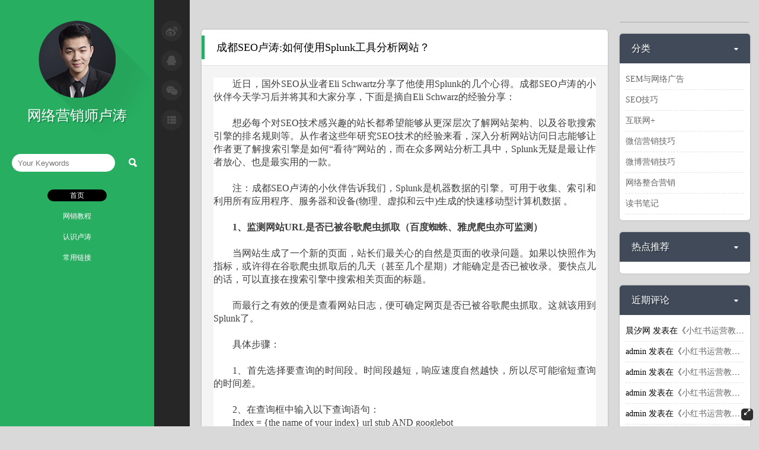

--- FILE ---
content_type: text/html; charset=UTF-8
request_url: https://lutaoo.cn/seo/511.html
body_size: 17948
content:
﻿<!DOCTYPE html>
<html>
<head>
<meta name="shenma-site-verification" content="b58f10ce4bd2573add09b721aa119652_1577784721"> 
<meta http-equiv="Content-Type" content="text/html; charset=utf-8" />
<meta http-equiv="Cache-Control" content="no-cache" />
<title>  成都SEO卢涛:如何使用Splunk工具分析网站？-网络营销师卢涛</title>
<meta name="format-detection" content="telephone=no"/>
<meta name="apple-mobile-app-status-bar-style" content="black" />
<meta name="apple-touch-fullscreen" content="YES" />
<meta name="apple-mobile-web-app-capable" content="yes" />
<meta name="viewport" content="width=device-width, initial-scale=1.0,  minimum-scale=1.0, maximum-scale=1.0" />
<meta name="keywords" content="seo优化">
<meta name="description" content="成都SEO卢涛:如何使用Splunk工具分析网站？">
<!--[if lte IE 8]>
	<script type="text/javascript" src="https://lutaoo.cn/wp-content/themes/simplehome/scripts/html5.js"></script>
    <script type="text/javascript" src="https://lutaoo.cn/wp-content/themes/simplehome/scripts/css3-mediaqueries.js"></script>
<![endif]-->
<link href="https://lutaoo.cn/wp-content/themes/simplehome/css/tip-twitter/tip-twitter.css?ver=1.2" rel="stylesheet">
<link href="https://lutaoo.cn/wp-content/themes/simplehome/css/font-awesome.min.css?ver=4.1.0" rel="stylesheet">
<link rel="stylesheet" href="https://lutaoo.cn/wp-content/themes/simplehome/css/tomorrow.css">
<script src="https://lutaoo.cn/wp-content/themes/simplehome/scripts/highlight.pack.js"></script>
<meta name='robots' content='max-image-preview:large' />
<link rel="alternate" type="application/rss+xml" title="网络营销师卢涛 &raquo; Feed" href="https://lutaoo.cn/feed" />
<link rel="alternate" type="application/rss+xml" title="网络营销师卢涛 &raquo; 评论 Feed" href="https://lutaoo.cn/comments/feed" />
<link rel="alternate" type="application/rss+xml" title="网络营销师卢涛 &raquo; 成都SEO卢涛:如何使用Splunk工具分析网站？ 评论 Feed" href="https://lutaoo.cn/seo/511.html/feed" />
<script type="text/javascript">
/* <![CDATA[ */
window._wpemojiSettings = {"baseUrl":"https:\/\/s.w.org\/images\/core\/emoji\/15.0.3\/72x72\/","ext":".png","svgUrl":"https:\/\/s.w.org\/images\/core\/emoji\/15.0.3\/svg\/","svgExt":".svg","source":{"concatemoji":"https:\/\/lutaoo.cn\/wp-includes\/js\/wp-emoji-release.min.js?ver=6.6.4"}};
/*! This file is auto-generated */
!function(i,n){var o,s,e;function c(e){try{var t={supportTests:e,timestamp:(new Date).valueOf()};sessionStorage.setItem(o,JSON.stringify(t))}catch(e){}}function p(e,t,n){e.clearRect(0,0,e.canvas.width,e.canvas.height),e.fillText(t,0,0);var t=new Uint32Array(e.getImageData(0,0,e.canvas.width,e.canvas.height).data),r=(e.clearRect(0,0,e.canvas.width,e.canvas.height),e.fillText(n,0,0),new Uint32Array(e.getImageData(0,0,e.canvas.width,e.canvas.height).data));return t.every(function(e,t){return e===r[t]})}function u(e,t,n){switch(t){case"flag":return n(e,"\ud83c\udff3\ufe0f\u200d\u26a7\ufe0f","\ud83c\udff3\ufe0f\u200b\u26a7\ufe0f")?!1:!n(e,"\ud83c\uddfa\ud83c\uddf3","\ud83c\uddfa\u200b\ud83c\uddf3")&&!n(e,"\ud83c\udff4\udb40\udc67\udb40\udc62\udb40\udc65\udb40\udc6e\udb40\udc67\udb40\udc7f","\ud83c\udff4\u200b\udb40\udc67\u200b\udb40\udc62\u200b\udb40\udc65\u200b\udb40\udc6e\u200b\udb40\udc67\u200b\udb40\udc7f");case"emoji":return!n(e,"\ud83d\udc26\u200d\u2b1b","\ud83d\udc26\u200b\u2b1b")}return!1}function f(e,t,n){var r="undefined"!=typeof WorkerGlobalScope&&self instanceof WorkerGlobalScope?new OffscreenCanvas(300,150):i.createElement("canvas"),a=r.getContext("2d",{willReadFrequently:!0}),o=(a.textBaseline="top",a.font="600 32px Arial",{});return e.forEach(function(e){o[e]=t(a,e,n)}),o}function t(e){var t=i.createElement("script");t.src=e,t.defer=!0,i.head.appendChild(t)}"undefined"!=typeof Promise&&(o="wpEmojiSettingsSupports",s=["flag","emoji"],n.supports={everything:!0,everythingExceptFlag:!0},e=new Promise(function(e){i.addEventListener("DOMContentLoaded",e,{once:!0})}),new Promise(function(t){var n=function(){try{var e=JSON.parse(sessionStorage.getItem(o));if("object"==typeof e&&"number"==typeof e.timestamp&&(new Date).valueOf()<e.timestamp+604800&&"object"==typeof e.supportTests)return e.supportTests}catch(e){}return null}();if(!n){if("undefined"!=typeof Worker&&"undefined"!=typeof OffscreenCanvas&&"undefined"!=typeof URL&&URL.createObjectURL&&"undefined"!=typeof Blob)try{var e="postMessage("+f.toString()+"("+[JSON.stringify(s),u.toString(),p.toString()].join(",")+"));",r=new Blob([e],{type:"text/javascript"}),a=new Worker(URL.createObjectURL(r),{name:"wpTestEmojiSupports"});return void(a.onmessage=function(e){c(n=e.data),a.terminate(),t(n)})}catch(e){}c(n=f(s,u,p))}t(n)}).then(function(e){for(var t in e)n.supports[t]=e[t],n.supports.everything=n.supports.everything&&n.supports[t],"flag"!==t&&(n.supports.everythingExceptFlag=n.supports.everythingExceptFlag&&n.supports[t]);n.supports.everythingExceptFlag=n.supports.everythingExceptFlag&&!n.supports.flag,n.DOMReady=!1,n.readyCallback=function(){n.DOMReady=!0}}).then(function(){return e}).then(function(){var e;n.supports.everything||(n.readyCallback(),(e=n.source||{}).concatemoji?t(e.concatemoji):e.wpemoji&&e.twemoji&&(t(e.twemoji),t(e.wpemoji)))}))}((window,document),window._wpemojiSettings);
/* ]]> */
</script>
<style id='wp-emoji-styles-inline-css' type='text/css'>

	img.wp-smiley, img.emoji {
		display: inline !important;
		border: none !important;
		box-shadow: none !important;
		height: 1em !important;
		width: 1em !important;
		margin: 0 0.07em !important;
		vertical-align: -0.1em !important;
		background: none !important;
		padding: 0 !important;
	}
</style>
<link rel='stylesheet' id='wp-block-library-css' href='https://lutaoo.cn/wp-includes/css/dist/block-library/style.min.css?ver=6.6.4' type='text/css' media='all' />
<style id='classic-theme-styles-inline-css' type='text/css'>
/*! This file is auto-generated */
.wp-block-button__link{color:#fff;background-color:#32373c;border-radius:9999px;box-shadow:none;text-decoration:none;padding:calc(.667em + 2px) calc(1.333em + 2px);font-size:1.125em}.wp-block-file__button{background:#32373c;color:#fff;text-decoration:none}
</style>
<style id='global-styles-inline-css' type='text/css'>
:root{--wp--preset--aspect-ratio--square: 1;--wp--preset--aspect-ratio--4-3: 4/3;--wp--preset--aspect-ratio--3-4: 3/4;--wp--preset--aspect-ratio--3-2: 3/2;--wp--preset--aspect-ratio--2-3: 2/3;--wp--preset--aspect-ratio--16-9: 16/9;--wp--preset--aspect-ratio--9-16: 9/16;--wp--preset--color--black: #000000;--wp--preset--color--cyan-bluish-gray: #abb8c3;--wp--preset--color--white: #ffffff;--wp--preset--color--pale-pink: #f78da7;--wp--preset--color--vivid-red: #cf2e2e;--wp--preset--color--luminous-vivid-orange: #ff6900;--wp--preset--color--luminous-vivid-amber: #fcb900;--wp--preset--color--light-green-cyan: #7bdcb5;--wp--preset--color--vivid-green-cyan: #00d084;--wp--preset--color--pale-cyan-blue: #8ed1fc;--wp--preset--color--vivid-cyan-blue: #0693e3;--wp--preset--color--vivid-purple: #9b51e0;--wp--preset--gradient--vivid-cyan-blue-to-vivid-purple: linear-gradient(135deg,rgba(6,147,227,1) 0%,rgb(155,81,224) 100%);--wp--preset--gradient--light-green-cyan-to-vivid-green-cyan: linear-gradient(135deg,rgb(122,220,180) 0%,rgb(0,208,130) 100%);--wp--preset--gradient--luminous-vivid-amber-to-luminous-vivid-orange: linear-gradient(135deg,rgba(252,185,0,1) 0%,rgba(255,105,0,1) 100%);--wp--preset--gradient--luminous-vivid-orange-to-vivid-red: linear-gradient(135deg,rgba(255,105,0,1) 0%,rgb(207,46,46) 100%);--wp--preset--gradient--very-light-gray-to-cyan-bluish-gray: linear-gradient(135deg,rgb(238,238,238) 0%,rgb(169,184,195) 100%);--wp--preset--gradient--cool-to-warm-spectrum: linear-gradient(135deg,rgb(74,234,220) 0%,rgb(151,120,209) 20%,rgb(207,42,186) 40%,rgb(238,44,130) 60%,rgb(251,105,98) 80%,rgb(254,248,76) 100%);--wp--preset--gradient--blush-light-purple: linear-gradient(135deg,rgb(255,206,236) 0%,rgb(152,150,240) 100%);--wp--preset--gradient--blush-bordeaux: linear-gradient(135deg,rgb(254,205,165) 0%,rgb(254,45,45) 50%,rgb(107,0,62) 100%);--wp--preset--gradient--luminous-dusk: linear-gradient(135deg,rgb(255,203,112) 0%,rgb(199,81,192) 50%,rgb(65,88,208) 100%);--wp--preset--gradient--pale-ocean: linear-gradient(135deg,rgb(255,245,203) 0%,rgb(182,227,212) 50%,rgb(51,167,181) 100%);--wp--preset--gradient--electric-grass: linear-gradient(135deg,rgb(202,248,128) 0%,rgb(113,206,126) 100%);--wp--preset--gradient--midnight: linear-gradient(135deg,rgb(2,3,129) 0%,rgb(40,116,252) 100%);--wp--preset--font-size--small: 13px;--wp--preset--font-size--medium: 20px;--wp--preset--font-size--large: 36px;--wp--preset--font-size--x-large: 42px;--wp--preset--spacing--20: 0.44rem;--wp--preset--spacing--30: 0.67rem;--wp--preset--spacing--40: 1rem;--wp--preset--spacing--50: 1.5rem;--wp--preset--spacing--60: 2.25rem;--wp--preset--spacing--70: 3.38rem;--wp--preset--spacing--80: 5.06rem;--wp--preset--shadow--natural: 6px 6px 9px rgba(0, 0, 0, 0.2);--wp--preset--shadow--deep: 12px 12px 50px rgba(0, 0, 0, 0.4);--wp--preset--shadow--sharp: 6px 6px 0px rgba(0, 0, 0, 0.2);--wp--preset--shadow--outlined: 6px 6px 0px -3px rgba(255, 255, 255, 1), 6px 6px rgba(0, 0, 0, 1);--wp--preset--shadow--crisp: 6px 6px 0px rgba(0, 0, 0, 1);}:where(.is-layout-flex){gap: 0.5em;}:where(.is-layout-grid){gap: 0.5em;}body .is-layout-flex{display: flex;}.is-layout-flex{flex-wrap: wrap;align-items: center;}.is-layout-flex > :is(*, div){margin: 0;}body .is-layout-grid{display: grid;}.is-layout-grid > :is(*, div){margin: 0;}:where(.wp-block-columns.is-layout-flex){gap: 2em;}:where(.wp-block-columns.is-layout-grid){gap: 2em;}:where(.wp-block-post-template.is-layout-flex){gap: 1.25em;}:where(.wp-block-post-template.is-layout-grid){gap: 1.25em;}.has-black-color{color: var(--wp--preset--color--black) !important;}.has-cyan-bluish-gray-color{color: var(--wp--preset--color--cyan-bluish-gray) !important;}.has-white-color{color: var(--wp--preset--color--white) !important;}.has-pale-pink-color{color: var(--wp--preset--color--pale-pink) !important;}.has-vivid-red-color{color: var(--wp--preset--color--vivid-red) !important;}.has-luminous-vivid-orange-color{color: var(--wp--preset--color--luminous-vivid-orange) !important;}.has-luminous-vivid-amber-color{color: var(--wp--preset--color--luminous-vivid-amber) !important;}.has-light-green-cyan-color{color: var(--wp--preset--color--light-green-cyan) !important;}.has-vivid-green-cyan-color{color: var(--wp--preset--color--vivid-green-cyan) !important;}.has-pale-cyan-blue-color{color: var(--wp--preset--color--pale-cyan-blue) !important;}.has-vivid-cyan-blue-color{color: var(--wp--preset--color--vivid-cyan-blue) !important;}.has-vivid-purple-color{color: var(--wp--preset--color--vivid-purple) !important;}.has-black-background-color{background-color: var(--wp--preset--color--black) !important;}.has-cyan-bluish-gray-background-color{background-color: var(--wp--preset--color--cyan-bluish-gray) !important;}.has-white-background-color{background-color: var(--wp--preset--color--white) !important;}.has-pale-pink-background-color{background-color: var(--wp--preset--color--pale-pink) !important;}.has-vivid-red-background-color{background-color: var(--wp--preset--color--vivid-red) !important;}.has-luminous-vivid-orange-background-color{background-color: var(--wp--preset--color--luminous-vivid-orange) !important;}.has-luminous-vivid-amber-background-color{background-color: var(--wp--preset--color--luminous-vivid-amber) !important;}.has-light-green-cyan-background-color{background-color: var(--wp--preset--color--light-green-cyan) !important;}.has-vivid-green-cyan-background-color{background-color: var(--wp--preset--color--vivid-green-cyan) !important;}.has-pale-cyan-blue-background-color{background-color: var(--wp--preset--color--pale-cyan-blue) !important;}.has-vivid-cyan-blue-background-color{background-color: var(--wp--preset--color--vivid-cyan-blue) !important;}.has-vivid-purple-background-color{background-color: var(--wp--preset--color--vivid-purple) !important;}.has-black-border-color{border-color: var(--wp--preset--color--black) !important;}.has-cyan-bluish-gray-border-color{border-color: var(--wp--preset--color--cyan-bluish-gray) !important;}.has-white-border-color{border-color: var(--wp--preset--color--white) !important;}.has-pale-pink-border-color{border-color: var(--wp--preset--color--pale-pink) !important;}.has-vivid-red-border-color{border-color: var(--wp--preset--color--vivid-red) !important;}.has-luminous-vivid-orange-border-color{border-color: var(--wp--preset--color--luminous-vivid-orange) !important;}.has-luminous-vivid-amber-border-color{border-color: var(--wp--preset--color--luminous-vivid-amber) !important;}.has-light-green-cyan-border-color{border-color: var(--wp--preset--color--light-green-cyan) !important;}.has-vivid-green-cyan-border-color{border-color: var(--wp--preset--color--vivid-green-cyan) !important;}.has-pale-cyan-blue-border-color{border-color: var(--wp--preset--color--pale-cyan-blue) !important;}.has-vivid-cyan-blue-border-color{border-color: var(--wp--preset--color--vivid-cyan-blue) !important;}.has-vivid-purple-border-color{border-color: var(--wp--preset--color--vivid-purple) !important;}.has-vivid-cyan-blue-to-vivid-purple-gradient-background{background: var(--wp--preset--gradient--vivid-cyan-blue-to-vivid-purple) !important;}.has-light-green-cyan-to-vivid-green-cyan-gradient-background{background: var(--wp--preset--gradient--light-green-cyan-to-vivid-green-cyan) !important;}.has-luminous-vivid-amber-to-luminous-vivid-orange-gradient-background{background: var(--wp--preset--gradient--luminous-vivid-amber-to-luminous-vivid-orange) !important;}.has-luminous-vivid-orange-to-vivid-red-gradient-background{background: var(--wp--preset--gradient--luminous-vivid-orange-to-vivid-red) !important;}.has-very-light-gray-to-cyan-bluish-gray-gradient-background{background: var(--wp--preset--gradient--very-light-gray-to-cyan-bluish-gray) !important;}.has-cool-to-warm-spectrum-gradient-background{background: var(--wp--preset--gradient--cool-to-warm-spectrum) !important;}.has-blush-light-purple-gradient-background{background: var(--wp--preset--gradient--blush-light-purple) !important;}.has-blush-bordeaux-gradient-background{background: var(--wp--preset--gradient--blush-bordeaux) !important;}.has-luminous-dusk-gradient-background{background: var(--wp--preset--gradient--luminous-dusk) !important;}.has-pale-ocean-gradient-background{background: var(--wp--preset--gradient--pale-ocean) !important;}.has-electric-grass-gradient-background{background: var(--wp--preset--gradient--electric-grass) !important;}.has-midnight-gradient-background{background: var(--wp--preset--gradient--midnight) !important;}.has-small-font-size{font-size: var(--wp--preset--font-size--small) !important;}.has-medium-font-size{font-size: var(--wp--preset--font-size--medium) !important;}.has-large-font-size{font-size: var(--wp--preset--font-size--large) !important;}.has-x-large-font-size{font-size: var(--wp--preset--font-size--x-large) !important;}
:where(.wp-block-post-template.is-layout-flex){gap: 1.25em;}:where(.wp-block-post-template.is-layout-grid){gap: 1.25em;}
:where(.wp-block-columns.is-layout-flex){gap: 2em;}:where(.wp-block-columns.is-layout-grid){gap: 2em;}
:root :where(.wp-block-pullquote){font-size: 1.5em;line-height: 1.6;}
</style>
<link rel='stylesheet' id='smartideo_css-css' href='https://lutaoo.cn/wp-content/plugins/smartideo/static/smartideo.css?ver=2.8.1' type='text/css' media='screen' />
<link rel='stylesheet' id='style-css' href='https://lutaoo.cn/wp-content/themes/simplehome/style.css?ver=2.0' type='text/css' media='' />
<link rel='stylesheet' id='skincolor-css' href='https://lutaoo.cn/wp-content/themes/simplehome/css/skin/skin-green.css?ver=2.0' type='text/css' media='' />
<link rel='stylesheet' id='mediaelement-css' href='https://lutaoo.cn/wp-includes/js/mediaelement/mediaelementplayer-legacy.min.css?ver=4.2.17' type='text/css' media='all' />
<link rel='stylesheet' id='wp-mediaelement-css' href='https://lutaoo.cn/wp-includes/js/mediaelement/wp-mediaelement.min.css?ver=6.6.4' type='text/css' media='all' />
<script type="text/javascript" src="https://lutaoo.cn/wp-includes/js/jquery/jquery.min.js?ver=3.7.1" id="jquery-core-js"></script>
<script type="text/javascript" src="https://lutaoo.cn/wp-includes/js/jquery/jquery-migrate.min.js?ver=3.4.1" id="jquery-migrate-js"></script>
<link rel="https://api.w.org/" href="https://lutaoo.cn/wp-json/" /><link rel="alternate" title="JSON" type="application/json" href="https://lutaoo.cn/wp-json/wp/v2/posts/511" /><link rel="EditURI" type="application/rsd+xml" title="RSD" href="https://lutaoo.cn/xmlrpc.php?rsd" />
<link rel="canonical" href="https://lutaoo.cn/seo/511.html" />
<link rel='shortlink' href='https://lutaoo.cn/?p=511' />
<link rel="alternate" title="oEmbed (JSON)" type="application/json+oembed" href="https://lutaoo.cn/wp-json/oembed/1.0/embed?url=https%3A%2F%2Flutaoo.cn%2Fseo%2F511.html" />
<link rel="alternate" title="oEmbed (XML)" type="text/xml+oembed" href="https://lutaoo.cn/wp-json/oembed/1.0/embed?url=https%3A%2F%2Flutaoo.cn%2Fseo%2F511.html&#038;format=xml" />
<style type="text/css">.recentcomments a{display:inline !important;padding:0 !important;margin:0 !important;}</style><style type="text/css" media="screen">
            html { margin-top: 0px !important; }
            * html body { margin-top: 0px !important; }
            </style>


</head>

<body>
    <!--loading-->
    <div class="loading"></div>
    <div class="circle-loading"></div>
	<!-- float category -->
    <div class="list">
    	<ul>
				<li class="cat-item cat-item-24"><a href="https://lutaoo.cn/./sem">SEM与网络广告</a>
</li>
	<li class="cat-item cat-item-6"><a href="https://lutaoo.cn/./seo">SEO技巧</a>
</li>
	<li class="cat-item cat-item-11"><a href="https://lutaoo.cn/./taotao">互联网+</a>
</li>
	<li class="cat-item cat-item-4"><a href="https://lutaoo.cn/./weixin">微信营销技巧</a>
</li>
	<li class="cat-item cat-item-2"><a href="https://lutaoo.cn/./weibo">微博营销技巧</a>
</li>
	<li class="cat-item cat-item-1"><a href="https://lutaoo.cn/./uncategorized">网络整合营销</a>
</li>
	<li class="cat-item cat-item-31"><a href="https://lutaoo.cn/./dushubiji">读书笔记</a>
</li>
        </ul>
    </div>
    <!-- weiboshow -->
    <div class="weibo-show">
		<iframe name="weiboshow" width="100%" height="750" class="share_self"  frameborder="0" scrolling="no" src="https://widget.weibo.com/weiboshow/index.php?language=&width=0&height=800&fansRow=2&ptype=1&speed=0&skin=10&isTitle=1&noborder=0&isWeibo=1&isFans=0&uid=2473779925&verifier=e4da6de8&dpc=1"></iframe>
	</div>
    <!-- wider-switch -->
    <div class="wider-switch"><i class="fa fa-expand"></i></div>
    <header class="left">
    	<div id="categories"><i class="fa fa-bars"></i>
        <select >
        	<option value="网络营销师卢涛">请选择</option>
        	            <option value="https://lutaoo.cn/./sem">SEM与网络广告</option>
                        <option value="https://lutaoo.cn/./seo">SEO技巧</option>
                        <option value="https://lutaoo.cn/./taotao">互联网+</option>
                        <option value="https://lutaoo.cn/./weixin">微信营销技巧</option>
                        <option value="https://lutaoo.cn/./weibo">微博营销技巧</option>
                        <option value="https://lutaoo.cn/./uncategorized">网络整合营销</option>
                        <option value="https://lutaoo.cn/./dushubiji">读书笔记</option>
                    </select>
        </div>
    	<div class="sns-icon">
        	<ul>
            	<li class="sns-weibo"><span>展开微博窗口</span></li>
                <li class="sns-qq"><span>QQ:80523896</span></li>
                <li class="sns-weichat"><span>微信:lutaoo945</span></li>
                <li class="icon-category"><span>展开分类目录</span></li>
            </ul>
        </div>
        
        <div class="to-top"><i class="fa fa-angle-up"></i></div>
    	<div class="face-area">
        	<div class="face-img">
            <a href="https://lutaoo.cn" alt="回到首页" title="回到首页">
            <img src="https://lutaoo.cn/wp-content/themes/simplehome/images/face.png" />
            </a>
            </div>
            <div class="face-name">网络营销师卢涛</div>
        </div>
    	<div class="search">
        	<form method="get" id="searchform" class="searchform" action="https://lutaoo.cn/" role="search">
<input type="text" name="s" id="s" placeholder="Your Keywords" >
            <input type="submit"  value="">
</form>        </div>
        <div class="nav">
        	<ul>
            	<li id="menu-item-630" class="menu-item menu-item-type-custom menu-item-object-custom menu-item-home menu-item-630"><a href="https://lutaoo.cn/">首页</a></li>
<li id="menu-item-1133" class="menu-item menu-item-type-post_type menu-item-object-page menu-item-1133"><a href="https://lutaoo.cn/course">网销教程</a></li>
<li id="menu-item-631" class="menu-item menu-item-type-post_type menu-item-object-page menu-item-631"><a href="https://lutaoo.cn/sample-page">认识卢涛</a></li>
<li id="menu-item-690" class="menu-item menu-item-type-post_type menu-item-object-page menu-item-690"><a href="https://lutaoo.cn/links">常用链接</a></li>
            	<li id="nav-current" class="nav-current"></li>
            </ul>
            
        </div>
        <div style="display:none;">
<button id="triggerModel" class="btn btn-primary btn-lg" data-toggle="modal" data-target="#myModal">测试</button>
</div>



    </header>    <!-- main container -->
    <div class="container">
    	<div class="article-list">
        			<article class="article">
                            	                <h1><a href="https://lutaoo.cn/seo/511.html" title="成都SEO卢涛:如何使用Splunk工具分析网站？" alt="成都SEO卢涛:如何使用Splunk工具分析网站？">成都SEO卢涛:如何使用Splunk工具分析网站？</a></h1>
                
                <div class="content">
                					<p style="margin-top: 0px; margin-bottom: 0px; padding: 0px; max-width: 100%; clear: both; min-height: 1em; white-space: pre-wrap; color: rgb(62, 62, 62); font-family: &#39;Helvetica Neue&#39;, Helvetica, &#39;Hiragino Sans GB&#39;, &#39;Microsoft YaHei&#39;, Î¢ÈíÑÅºÚ, Arial, sans-serif; font-size: 15px; background-color: rgb(255, 255, 255); text-indent: 32px; text-align: justify; line-height: 22px; box-sizing: border-box !important; word-wrap: break-word !important;"><span style="margin: 0px; padding: 0px; max-width: 100%; font-size: 16px; font-family: 宋体; box-sizing: border-box !important; word-wrap: break-word !important;">近日，国外SEO从业者Eli Schwartz分享了他使用Splunk的几个心得。成都SEO卢涛</span><span style="margin: 0px; padding: 0px; max-width: 100%; font-size: 16px; font-family: 宋体; box-sizing: border-box !important; word-wrap: break-word !important;">的小伙伴今天学习后并将其和大家分享，下面是摘自</span><span style="margin: 0px; padding: 0px; max-width: 100%; font-size: 16px; font-family: 宋体; box-sizing: border-box !important; word-wrap: break-word !important;">Eli Schwarz的经验</span><span style="margin: 0px; padding: 0px; max-width: 100%; font-size: 16px; font-family: 宋体; box-sizing: border-box !important; word-wrap: break-word !important;">分享</span><span style="margin: 0px; padding: 0px; max-width: 100%; font-size: 16px; font-family: 宋体; box-sizing: border-box !important; word-wrap: break-word !important;">：</span></p>
<p style="margin-top: 0px; margin-bottom: 0px; padding: 0px; max-width: 100%; clear: both; min-height: 1em; white-space: pre-wrap; color: rgb(62, 62, 62); font-family: &#39;Helvetica Neue&#39;, Helvetica, &#39;Hiragino Sans GB&#39;, &#39;Microsoft YaHei&#39;, Î¢ÈíÑÅºÚ, Arial, sans-serif; font-size: 15px; background-color: rgb(255, 255, 255); text-indent: 32px; text-align: justify; line-height: 22px; box-sizing: border-box !important; word-wrap: break-word !important;"><span style="margin: 0px; padding: 0px; max-width: 100%; font-size: 16px; font-family: 宋体; box-sizing: border-box !important; word-wrap: break-word !important;"> </span></p>
<p style="margin-top: 0px; margin-bottom: 0px; padding: 0px; max-width: 100%; clear: both; min-height: 1em; white-space: pre-wrap; color: rgb(62, 62, 62); font-family: &#39;Helvetica Neue&#39;, Helvetica, &#39;Hiragino Sans GB&#39;, &#39;Microsoft YaHei&#39;, Î¢ÈíÑÅºÚ, Arial, sans-serif; font-size: 15px; background-color: rgb(255, 255, 255); text-indent: 32px; text-align: justify; line-height: 22px; box-sizing: border-box !important; word-wrap: break-word !important;"><span style="margin: 0px; padding: 0px; max-width: 100%; font-size: 16px; font-family: 宋体; box-sizing: border-box !important; word-wrap: break-word !important;">想必每个对SEO技术感兴趣的站长都希望能够从更深层次了解网站架构、以及谷歌搜索引擎的排名规则等。从</span><span style="margin: 0px; padding: 0px; max-width: 100%; font-size: 16px; font-family: 宋体; box-sizing: border-box !important; word-wrap: break-word !important;">作者</span><span style="margin: 0px; padding: 0px; max-width: 100%; font-size: 16px; font-family: 宋体; box-sizing: border-box !important; word-wrap: break-word !important;">这些年研究SEO技术的经验来看，深入分析网站访问日志能够让</span><span style="margin: 0px; padding: 0px; max-width: 100%; font-size: 16px; font-family: 宋体; box-sizing: border-box !important; word-wrap: break-word !important;">作者</span><span style="margin: 0px; padding: 0px; max-width: 100%; font-size: 16px; font-family: 宋体; box-sizing: border-box !important; word-wrap: break-word !important;">更了解搜索引擎是如何“看待”网站的，而在众多网站分析工具中，Splunk无疑是最让</span><span style="margin: 0px; padding: 0px; max-width: 100%; font-size: 16px; font-family: 宋体; box-sizing: border-box !important; word-wrap: break-word !important;">作者</span><span style="margin: 0px; padding: 0px; max-width: 100%; font-size: 16px; font-family: 宋体; box-sizing: border-box !important; word-wrap: break-word !important;">放心、也是最实用的一款。</span></p>
<p style="margin-top: 0px; margin-bottom: 0px; padding: 0px; max-width: 100%; clear: both; min-height: 1em; white-space: pre-wrap; color: rgb(62, 62, 62); font-family: &#39;Helvetica Neue&#39;, Helvetica, &#39;Hiragino Sans GB&#39;, &#39;Microsoft YaHei&#39;, Î¢ÈíÑÅºÚ, Arial, sans-serif; font-size: 15px; background-color: rgb(255, 255, 255); text-indent: 32px; text-align: justify; line-height: 22px; box-sizing: border-box !important; word-wrap: break-word !important;"><span style="margin: 0px; padding: 0px; max-width: 100%; font-size: 16px; font-family: 宋体; box-sizing: border-box !important; word-wrap: break-word !important;"> </span></p>
<p style="margin-top: 0px; margin-bottom: 0px; padding: 0px; max-width: 100%; clear: both; min-height: 1em; white-space: pre-wrap; color: rgb(62, 62, 62); font-family: &#39;Helvetica Neue&#39;, Helvetica, &#39;Hiragino Sans GB&#39;, &#39;Microsoft YaHei&#39;, Î¢ÈíÑÅºÚ, Arial, sans-serif; font-size: 15px; background-color: rgb(255, 255, 255); text-indent: 32px; text-align: justify; line-height: 22px; box-sizing: border-box !important; word-wrap: break-word !important;"><span style="margin: 0px; padding: 0px; max-width: 100%; font-size: 16px; font-family: 宋体; box-sizing: border-box !important; word-wrap: break-word !important;">注：成都SEO卢涛</span><span style="margin: 0px; padding: 0px; max-width: 100%; font-size: 16px; font-family: 宋体; box-sizing: border-box !important; word-wrap: break-word !important;">的小伙伴告诉我们，</span><span style="margin: 0px; padding: 0px; max-width: 100%; font-size: 16px; font-family: 宋体; box-sizing: border-box !important; word-wrap: break-word !important;">Splunk是机器数据的引擎。可用于收集、索引和利用所有应用程序、服务器和设备(物理、虚拟和云中)生成的快速移动型计算机数据 。</span></p>
<p style="margin-top: 0px; margin-bottom: 0px; padding: 0px; max-width: 100%; clear: both; min-height: 1em; white-space: pre-wrap; color: rgb(62, 62, 62); font-family: &#39;Helvetica Neue&#39;, Helvetica, &#39;Hiragino Sans GB&#39;, &#39;Microsoft YaHei&#39;, Î¢ÈíÑÅºÚ, Arial, sans-serif; font-size: 15px; background-color: rgb(255, 255, 255); text-indent: 32px; text-align: justify; line-height: 22px; box-sizing: border-box !important; word-wrap: break-word !important;"><span style="margin: 0px; padding: 0px; max-width: 100%; font-size: 16px; font-family: 宋体; box-sizing: border-box !important; word-wrap: break-word !important;"> </span></p>
<p style="margin-top: 0px; margin-bottom: 0px; padding: 0px; max-width: 100%; clear: both; min-height: 1em; white-space: pre-wrap; color: rgb(62, 62, 62); font-family: &#39;Helvetica Neue&#39;, Helvetica, &#39;Hiragino Sans GB&#39;, &#39;Microsoft YaHei&#39;, Î¢ÈíÑÅºÚ, Arial, sans-serif; font-size: 15px; background-color: rgb(255, 255, 255); text-indent: 32px; text-align: justify; line-height: 22px; box-sizing: border-box !important; word-wrap: break-word !important;"><span style="margin: 0px; padding: 0px; max-width: 100%; font-weight: bold; font-size: 16px; font-family: 宋体; box-sizing: border-box !important; word-wrap: break-word !important;">1、监测网站URL是否已被谷歌爬虫抓取（百度蜘蛛、雅虎爬虫亦可监测）</span></p>
<p style="margin-top: 0px; margin-bottom: 0px; padding: 0px; max-width: 100%; clear: both; min-height: 1em; white-space: pre-wrap; color: rgb(62, 62, 62); font-family: &#39;Helvetica Neue&#39;, Helvetica, &#39;Hiragino Sans GB&#39;, &#39;Microsoft YaHei&#39;, Î¢ÈíÑÅºÚ, Arial, sans-serif; font-size: 15px; background-color: rgb(255, 255, 255); text-indent: 32px; text-align: justify; line-height: 22px; box-sizing: border-box !important; word-wrap: break-word !important;"><span style="margin: 0px; padding: 0px; max-width: 100%; font-size: 16px; font-family: 宋体; box-sizing: border-box !important
; word-wrap: break-word !important;"> </span></p>
<p style="margin-top: 0px; margin-bottom: 0px; padding: 0px; max-width: 100%; clear: both; min-height: 1em; white-space: pre-wrap; color: rgb(62, 62, 62); font-family: &#39;Helvetica Neue&#39;, Helvetica, &#39;Hiragino Sans GB&#39;, &#39;Microsoft YaHei&#39;, Î¢ÈíÑÅºÚ, Arial, sans-serif; font-size: 15px; background-color: rgb(255, 255, 255); text-indent: 32px; text-align: justify; line-height: 22px; box-sizing: border-box !important; word-wrap: break-word !important;"><span style="margin: 0px; padding: 0px; max-width: 100%; font-size: 16px; font-family: 宋体; box-sizing: border-box !important; word-wrap: break-word !important;">当网站生成了一个新的页面，站长们最关心的自然是页面的收录问题。如果以快照作为指标，或许得在谷歌爬虫抓取后的几天（甚至几个星期）才能确定是否已被收录。要快点儿的话，可以直接在搜索引擎中搜索相关页面的标题。</span></p>
<p style="margin-top: 0px; margin-bottom: 0px; padding: 0px; max-width: 100%; clear: both; min-height: 1em; white-space: pre-wrap; color: rgb(62, 62, 62); font-family: &#39;Helvetica Neue&#39;, Helvetica, &#39;Hiragino Sans GB&#39;, &#39;Microsoft YaHei&#39;, Î¢ÈíÑÅºÚ, Arial, sans-serif; font-size: 15px; background-color: rgb(255, 255, 255); text-indent: 32px; text-align: justify; line-height: 22px; box-sizing: border-box !important; word-wrap: break-word !important;"><span style="margin: 0px; padding: 0px; max-width: 100%; font-size: 16px; font-family: 宋体; box-sizing: border-box !important; word-wrap: break-word !important;"> </span></p>
<p style="margin-top: 0px; margin-bottom: 0px; padding: 0px; max-width: 100%; clear: both; min-height: 1em; white-space: pre-wrap; color: rgb(62, 62, 62); font-family: &#39;Helvetica Neue&#39;, Helvetica, &#39;Hiragino Sans GB&#39;, &#39;Microsoft YaHei&#39;, Î¢ÈíÑÅºÚ, Arial, sans-serif; font-size: 15px; background-color: rgb(255, 255, 255); text-indent: 32px; text-align: justify; line-height: 22px; box-sizing: border-box !important; word-wrap: break-word !important;"><span style="margin: 0px; padding: 0px; max-width: 100%; font-size: 16px; font-family: 宋体; box-sizing: border-box !important; word-wrap: break-word !important;">而最行之有效的便是查看网站日志，便可确定网页是否已被谷歌爬虫抓取。这就该用到Splunk了。</span></p>
<p style="margin-top: 0px; margin-bottom: 0px; padding: 0px; max-width: 100%; clear: both; min-height: 1em; white-space: pre-wrap; color: rgb(62, 62, 62); font-family: &#39;Helvetica Neue&#39;, Helvetica, &#39;Hiragino Sans GB&#39;, &#39;Microsoft YaHei&#39;, Î¢ÈíÑÅºÚ, Arial, sans-serif; font-size: 15px; background-color: rgb(255, 255, 255); text-indent: 32px; text-align: justify; line-height: 22px; box-sizing: border-box !important; word-wrap: break-word !important;"><span style="margin: 0px; padding: 0px; max-width: 100%; font-size: 16px; font-family: 宋体; box-sizing: border-box !important; word-wrap: break-word !important;"> </span></p>
<p style="margin-top: 0px; margin-bottom: 0px; padding: 0px; max-width: 100%; clear: both; min-height: 1em; white-space: pre-wrap; color: rgb(62, 62, 62); font-family: &#39;Helvetica Neue&#39;, Helvetica, &#39;Hiragino Sans GB&#39;, &#39;Microsoft YaHei&#39;, Î¢ÈíÑÅºÚ, Arial, sans-serif; font-size: 15px; background-color: rgb(255, 255, 255); text-indent: 32px; text-align: justify; line-height: 22px; box-sizing: border-box !important; word-wrap: break-word !important;"><span style="margin: 0px; padding: 0px; max-width: 100%; font-size: 16px; font-family: 宋体; box-sizing: border-box !important; word-wrap: break-word !important;">具体步骤：</span></p>
<p style="margin-top: 0px; margin-bottom: 0px; padding: 0px; max-width: 100%; clear: both; min-height: 1em; white-space: pre-wrap; color: rgb(62, 62, 62); font-family: &#39;Helvetica Neue&#39;, Helvetica, &#39;Hiragino Sans GB&#39;, &#39;Microsoft YaHei&#39;, Î¢ÈíÑÅºÚ, Arial, sans-serif; font-size: 15px; background-color: rgb(255, 255, 255); text-indent: 32px; text-align: justify; line-height: 22px; box-sizing: border-box !important; word-wrap: break-word !important;"><span style="margin: 0px; padding: 0px; max-width: 100%; font-size: 16px; font-family: 宋体; box-sizing: border-box !important; word-wrap: break-word !important;"> </span></p>
<p style="margin-top: 0px; margin-bottom: 0px; padding: 0px; max-width: 100%; clear: both; min-height: 1em; white-space: pre-wrap; color: rgb(62, 62, 62); font-family: &#39;Helvetica Neue&#39;, Helvetica, &#39;Hiragino Sans GB&#39;, &#39;Microsoft YaHei&#39;, Î¢ÈíÑÅºÚ, Arial, sans-serif; font-size: 15px; background-color: rgb(255, 255, 255); text-indent: 32px; text-align: justify; line-height: 22px; box-sizing: border-box !important; word-wrap: break-word !important;"><span style="margin: 0px; padding: 0px; max-width: 100%; font-size: 16px; font-family: 宋体; box-sizing: border-box !important; word-wrap: break-word !important;">1、首先选择要查询的时间段。时间段越短，响应速度自然越快，所以尽可能缩短查询的时间差。</span></p>
<p style="margin-top: 0px; margin-bottom: 0px; padding: 0px; max-width: 100%; clear: both; min-height: 1em; white-space: pre-wrap; color: rgb(62, 62, 62); font-family: &#39;Helvetica Neue&#39;, Helvetica, &#39;Hiragino Sans GB&#39;, &#39;Microsoft YaHei&#39;, Î¢ÈíÑÅºÚ, Arial, sans-serif; font-size: 15px; background-color: rgb(255, 255, 255); text-indent: 32px; text-align: justify; line-height: 22px; box-sizing: border-box !important; word-wrap: break-word !important;"><span style="margin: 0px; padding: 0px; max-width: 100%; font-size: 16px; font-family: 宋体; box-sizing: border-box !important; word-wrap: break-word !important;"> </span></p>
<p style="margin-top: 0px; margin-bottom: 0px; padding: 0px; max-width: 100%; clear: both; min-height: 1em; white-space: pre-wrap; color: rgb(62, 62, 62); font-family: &#39;Helvetica Neue&#39;, Helvetica, &#39;Hiragino Sans GB&#39;, &#39;Microsoft YaHei&#39;, Î¢ÈíÑÅºÚ, Arial, sans-serif; font-size: 15px; background-color: rgb(255, 255, 255); text-indent: 32px; text-align: justify; line-height: 22px; box-sizing: border-box !important; word-wrap: break-word !important;"><span style="margin: 0px; padding: 0px; max-width: 100%; font-size: 16px; font-family: 宋体; box-sizing: border-box !important; word-wrap: break-word !important;">2、在查询框中输入以下查询语句：</span></p>
<p style="margin-top: 0px; margin-bottom: 0px; padding: 0px; max-width: 100%; clear: both; min-height: 1em; white-space: pre-wrap; color: rgb(62, 62, 62); font-family: &#39;Helvetica Neue&#39;, Helvetica, &#39;Hiragino Sans GB&#39;, &#39;Microsoft YaHei&#39;, Î¢ÈíÑÅºÚ, Arial, sans-serif; font-size: 15px; background-color: rgb(255, 255, 255); text-indent: 32px; text-align: justify; line-height: 22px; box-sizing: border-box !important; word-wrap: break-word !important;"><span style="margin: 0px; padding: 0px; max-width: 100%; font-size: 16px; font-family: 宋体; box-sizing: border-box !important; word-wrap: break-word !important;">Index = {the name of your index} url stub AND googlebot</span></p>
<p style="margin-top: 0px; margin-bottom: 0px; padding: 0px; max-width: 100%; clear: both; min-height: 1em; white-space: pre-wrap; color: rgb(62, 62, 62); font-family: &#39;Helvetica Neue&#39;, Helvetica, &#39;Hiragino Sans GB&#39;, &#39;Microsoft YaHei&#39;, Î¢ÈíÑÅºÚ, Arial, sans-serif; font-size: 15px; background-color: rgb(255, 255, 255); text-indent: 32px; text-align: justify; line-height: 22px; box-sizing: border-box !important; word-wrap: break-word !important;"><span style="margin: 0px; padding: 0px; max-width: 100%; font-size: 16px; font-family: 宋体; box-sizing: border-box !important; word-wrap: break-word !important;">比如：如果你索引名是“Primary”，URL是“free-trial.html”，则查询语句为</span><span style="margin: 0px; padding: 0px; max-width: 100%; font-size: 16px; font-family: 宋体; box-sizing: border-box !important; word-wrap: break-wo
rd !important;">：</span><span style="margin: 0px; padding: 0px; max-width: 100%; font-size: 16px; font-family: 宋体; box-sizing: border-box !important; word-wrap: break-word !important;">Index=primary free-trial.html AND googlebot</span></p>
<p style="margin-top: 0px; margin-bottom: 0px; padding: 0px; max-width: 100%; clear: both; min-height: 1em; white-space: pre-wrap; color: rgb(62, 62, 62); font-family: &#39;Helvetica Neue&#39;, Helvetica, &#39;Hiragino Sans GB&#39;, &#39;Microsoft YaHei&#39;, Î¢ÈíÑÅºÚ, Arial, sans-serif; font-size: 15px; line-height: 24px; background-color: rgb(255, 255, 255); box-sizing: border-box !important; word-wrap: break-word !important;"><img decoding="async" data-s="300,640" data-type="png" data-src="http://mmbiz.qpic.cn/mmbiz/D2yQqT3aJZTLTHxJNtcFntTiaLWic0oVOy6iaz9wnIibtkIqQenCWwAanpmEyOuBvMiaxhQWHSIDaFJnC7Io3Dbhlgw/0" data-ratio="0.4031620553359684" data-w="506" src="http://mmbiz.qpic.cn/mmbiz/D2yQqT3aJZTLTHxJNtcFntTiaLWic0oVOy6iaz9wnIibtkIqQenCWwAanpmEyOuBvMiaxhQWHSIDaFJnC7Io3Dbhlgw/640?tp=webp&#038;wxfrom=5" suffix_360="2a0d01b32ca04f9a0743e005b3b8ddd4" suffix_src="http://mmbiz.qpic.cn/mmbiz/D2yQqT3aJZTLTHxJNtcFntTiaLWic0oVOy6iaz9wnIibtkIqQenCWwAanpmEyOuBvMiaxhQWHSIDaFJnC7Io3Dbhlgw/640?tp=webp&amp;wxfrom=5" style="margin: 0px; padding: 0px; max-width: 100%; height: auto !important; box-sizing: border-box !important; word-wrap: break-word !important; width: auto !important; visibility: visible !important;"/><br style="margin: 0px; padding: 0px; max-width: 100%; box-sizing: border-box !important; word-wrap: break-word !important;"/></p>
<p style="margin-top: 0px; margin-bottom: 0px; padding: 0px; max-width: 100%; clear: both; min-height: 1em; white-space: pre-wrap; color: rgb(62, 62, 62); font-family: &#39;Helvetica Neue&#39;, Helvetica, &#39;Hiragino Sans GB&#39;, &#39;Microsoft YaHei&#39;, Î¢ÈíÑÅºÚ, Arial, sans-serif; font-size: 15px; background-color: rgb(255, 255, 255); text-indent: 32px; text-align: justify; line-height: 22px; box-sizing: border-box !important; word-wrap: break-word !important;"><span style="margin: 0px; padding: 0px; max-width: 100%; font-weight: bold; font-size: 16px; font-family: 宋体; box-sizing: border-box !important; word-wrap: break-word !important;">2、查找404页面</span></p>
<p style="margin-top: 0px; margin-bottom: 0px; padding: 0px; max-width: 100%; clear: both; min-height: 1em; white-space: pre-wrap; color: rgb(62, 62, 62); font-family: &#39;Helvetica Neue&#39;, Helvetica, &#39;Hiragino Sans GB&#39;, &#39;Microsoft YaHei&#39;, Î¢ÈíÑÅºÚ, Arial, sans-serif; font-size: 15px; background-color: rgb(255, 255, 255); text-indent: 32px; text-align: justify; line-height: 22px; box-sizing: border-box !important; word-wrap: break-word !important;"><span style="margin: 0px; padding: 0px; max-width: 100%; font-size: 16px; font-family: 宋体; box-sizing: border-box !important; word-wrap: break-word !important;"> </span></p>
<p style="margin-top: 0px; margin-bottom: 0px; padding: 0px; max-width: 100%; clear: both; min-height: 1em; white-space: pre-wrap; color: rgb(62, 62, 62); font-family: &#39;Helvetica Neue&#39;, Helvetica, &#39;Hiragino Sans GB&#39;, &#39;Microsoft YaHei&#39;, Î¢ÈíÑÅºÚ, Arial, sans-serif; font-size: 15px; background-color: rgb(255, 255, 255); text-indent: 32px; text-align: justify; line-height: 22px; box-sizing: border-box !important; word-wrap: break-word !important;"><span style="margin: 0px; padding: 0px; max-width: 100%; font-size: 16px; font-family: 宋体; box-sizing: border-box !important; word-wrap: break-word !important;">404页面是一种很招人烦的东西，98%的访客在看到404页面时，往往都会直接关闭页面。这样一来，你的网站不仅损失了一次展示内容或产品的几乎，用户还默默的在心里给了你个差评。你：以后还来</span><span style="margin: 0px; padding: 0px; max-width: 100%; font-size: 16px; font-family: 宋体; box-sizing: border-box !important; word-wrap: break-word !important;">作者</span><span style="margin: 0px; padding: 0px; max-width: 100%; font-size: 16px; font-family: 宋体; box-sizing: border-box !important; word-wrap: break-word !important;">们网站吗？用户：呵呵。</span></p>
<p style="margin-top: 0px; margin-bottom: 0px; padding: 0px; max-width: 100%; clear: both; min-height: 1em; white-space: pre-wrap; color: rgb(62, 62, 62); font-family: &#39;Helvetica Neue&#39;, Helvetica, &#39;Hiragino Sans GB&#39;, &#39;Microsoft YaHei&#39;, Î¢ÈíÑÅºÚ, Arial, sans-serif; font-size: 15px; background-color: rgb(255, 255, 255); text-indent: 32px; text-align: justify; line-height: 22px; box-sizing: border-box !important; word-wrap: break-word !important;"><span style="margin: 0px; padding: 0px; max-width: 100%; font-size: 16px; font-family: 宋体; box-sizing: border-box !important; word-wrap: break-word !important;"> </span></p>
<p style="margin-top: 0px; margin-bottom: 0px; padding: 0px; max-width: 100%; clear: both; min-height: 1em; white-space: pre-wrap; color: rgb(62, 62, 62); font-family: &#39;Helvetica Neue&#39;, Helvetica, &#39;Hiragino Sans GB&#39;, &#39;Microsoft YaHei&#39;, Î¢ÈíÑÅºÚ, Arial, sans-serif; font-size: 15px; background-color: rgb(255, 255, 255); text-indent: 32px; text-align: justify; line-height: 22px; box-sizing: border-box !important; word-wrap: break-word !important;"><span style="margin: 0px; padding: 0px; max-width: 100%; font-size: 16px; font-family: 宋体; box-sizing: border-box !important; word-wrap: break-word !important;">对于404页面，你可以选择使用ScreamingFrog之类的工具来查找修复。但是在失效页面数量太多的情况下，你就该事实日志解析了。通过日志解析，你可以找出那些最多人访问的404页面，有选择的来修复页面、或是做跳转。</span></p>
<p style="margin-top: 0px; margin-bottom: 0px; padding: 0px; max-width: 100%; clear: both; min-height: 1em; white-space: pre-wrap; color: rgb(62, 62, 62); font-family: &#39;Helvetica Neue&#39;, Helvetica, &#39;Hiragino Sans GB&#39;, &#39;Microsoft YaHei&#39;, Î¢ÈíÑÅºÚ, Arial, sans-serif; font-size: 15px; background-color: rgb(255, 255, 255); text-indent: 32px; text-align: justify; line-height: 22px; box-sizing: border-box !important; word-wrap: break-word !important;"><span style="margin: 0px; padding: 0px; max-width: 100%; font-size: 16px; font-family: 宋体; box-sizing: border-box !important; word-wrap: break-word !important;"> </span></p>
<p style="margin-top: 0px; margin-bottom: 0px; padding: 0px; max-width: 100%; clear: both; min-height: 1em; white-space: pre-wrap; color: rgb(62, 62, 62); font-family: &#39;Helvetica Neue&#39;, Helvetica, &#39;Hiragino Sans GB&#39;, &#39;Microsoft YaHei&#39;, Î¢ÈíÑÅºÚ, Arial, sans-serif; font-size: 15px; background-color: rgb(255, 255, 255); text-indent: 32px; text-align: justify; line-height: 22px; box-sizing: border-box !important; word-wrap: break-word !important;"><span style="margin: 0px; padding: 0px; max-width: 100%; font-size: 16px; font-family: 宋体; box-sizing: border-box !important; word-wrap: break-word !important;">设置Splunk来查找404页面：</span></p>
<p style="margin-top: 0px; margin-bottom: 0px; padding: 0px; max-width: 100%; clear: both; min-height: 1em; white-space: pre-wrap; color: rgb(62, 62, 62); font-family: &#39;Helvetica Neue&#39;, Helvetica, &#39;Hiragino Sans GB&#39;, &#39;Microsoft YaHei&#39;, Î¢ÈíÑÅºÚ, Arial, sans-serif; font-size: 15px; background-color: rgb(255, 255, 255); text-indent: 32px; text-align: justify; line-height: 22px; box-sizing: border-box !important; word-wrap: break-word !important;"><span style="margin: 0px; padding: 0px; max-width: 100%; font-size: 16px; font-family: 宋体; box-sizing: border-box !important; word-wrap: break-word !important;">1、首先选择查找时间差，</span><span style="margin: 0px; padding: 0px; max-width: 100%; font-size: 16px; font-family: 宋体; box-sizing: border-box !important; word-wrap: break-word !important;">作者</span><span style="margin: 0px; padding: 0px; max-width: 100%; font-size: 16px; font-family: 宋体; box-sizing: border-box !important; word-wrap: br
eak-word !important;">通常将其设为30天，你们可以按需随意设置。</span></p>
<p style="margin-top: 0px; margin-bottom: 0px; padding: 0px; max-width: 100%; clear: both; min-height: 1em; white-space: pre-wrap; color: rgb(62, 62, 62); font-family: &#39;Helvetica Neue&#39;, Helvetica, &#39;Hiragino Sans GB&#39;, &#39;Microsoft YaHei&#39;, Î¢ÈíÑÅºÚ, Arial, sans-serif; font-size: 15px; background-color: rgb(255, 255, 255); text-indent: 32px; text-align: justify; line-height: 22px; box-sizing: border-box !important; word-wrap: break-word !important;"><span style="margin: 0px; padding: 0px; max-width: 100%; font-size: 16px; font-family: 宋体; box-sizing: border-box !important; word-wrap: break-word !important;">2、在查询框中输入以下查询语句：</span></p>
<p style="margin-top: 0px; margin-bottom: 0px; padding: 0px; max-width: 100%; clear: both; min-height: 1em; white-space: pre-wrap; color: rgb(62, 62, 62); font-family: &#39;Helvetica Neue&#39;, Helvetica, &#39;Hiragino Sans GB&#39;, &#39;Microsoft YaHei&#39;, Î¢ÈíÑÅºÚ, Arial, sans-serif; font-size: 15px; background-color: rgb(255, 255, 255); text-align: justify; line-height: 22px; box-sizing: border-box !important; word-wrap: break-word !important;"><span style="margin: 0px; padding: 0px; max-width: 100%; font-size: 16px; font-family: 宋体; box-sizing: border-box !important; word-wrap: break-word !important;">Index = {the name of your index} status = 404 | top limit = 50 uri</span></p>
<p style="margin-top: 0px; margin-bottom: 0px; padding: 0px; max-width: 100%; clear: both; min-height: 1em; white-space: pre-wrap; color: rgb(62, 62, 62); font-family: &#39;Helvetica Neue&#39;, Helvetica, &#39;Hiragino Sans GB&#39;, &#39;Microsoft YaHei&#39;, Î¢ÈíÑÅºÚ, Arial, sans-serif; font-size: 15px; background-color: rgb(255, 255, 255); text-indent: 32px; text-align: justify; line-height: 22px; box-sizing: border-box !important; word-wrap: break-word !important;"><span style="margin: 0px; padding: 0px; max-width: 100%; font-size: 16px; font-family: 宋体; box-sizing: border-box !important; word-wrap: break-word !important;"> </span></p>
<p style="margin-top: 0px; margin-bottom: 0px; padding: 0px; max-width: 100%; clear: both; min-height: 1em; white-space: pre-wrap; color: rgb(62, 62, 62); font-family: &#39;Helvetica Neue&#39;, Helvetica, &#39;Hiragino Sans GB&#39;, &#39;Microsoft YaHei&#39;, Î¢ÈíÑÅºÚ, Arial, sans-serif; font-size: 15px; background-color: rgb(255, 255, 255); text-indent: 32px; text-align: justify; line-height: 22px; box-sizing: border-box !important; word-wrap: break-word !important;"><span style="margin: 0px; padding: 0px; max-width: 100%; font-size: 16px; font-family: 宋体; box-sizing: border-box !important; word-wrap: break-word !important;">限制数量可自行确定，</span><span style="margin: 0px; padding: 0px; max-width: 100%; font-size: 16px; font-family: 宋体; box-sizing: border-box !important; word-wrap: break-word !important;">作者</span><span style="margin: 0px; padding: 0px; max-width: 100%; font-size: 16px; font-family: 宋体; box-sizing: border-box !important; word-wrap: break-word !important;">比较喜欢定为50条URL。查询语句执行完成后，点击Statistics选项，便可在列表中找出访客最多的404页面们。</span></p>
<p style="margin-top: 0px; margin-bottom: 0px; padding: 0px; max-width: 100%; clear: both; min-height: 1em; white-space: pre-wrap; color: rgb(62, 62, 62); font-family: &#39;Helvetica Neue&#39;, Helvetica, &#39;Hiragino Sans GB&#39;, &#39;Microsoft YaHei&#39;, Î¢ÈíÑÅºÚ, Arial, sans-serif; font-size: 15px; line-height: 24px; background-color: rgb(255, 255, 255); box-sizing: border-box !important; word-wrap: break-word !important;"><img decoding="async" data-s="300,640" data-type="png" data-src="http://mmbiz.qpic.cn/mmbiz/D2yQqT3aJZTLTHxJNtcFntTiaLWic0oVOytzJP8jzvKtS2QR6L4uVuJVS9iaesdVoiaE8tpdzNkbtr6pSDLuKXRPGA/0" data-ratio="0.48221343873517786" data-w="506" src="http://mmbiz.qpic.cn/mmbiz/D2yQqT3aJZTLTHxJNtcFntTiaLWic0oVOytzJP8jzvKtS2QR6L4uVuJVS9iaesdVoiaE8tpdzNkbtr6pSDLuKXRPGA/640?tp=webp&#038;wxfrom=5" suffix_360="da9df745d17cb17bb77fc785933e8df7" suffix_src="http://mmbiz.qpic.cn/mmbiz/D2yQqT3aJZTLTHxJNtcFntTiaLWic0oVOytzJP8jzvKtS2QR6L4uVuJVS9iaesdVoiaE8tpdzNkbtr6pSDLuKXRPGA/640?tp=webp&amp;wxfrom=5" style="margin: 0px; padding: 0px; max-width: 100%; height: auto !important; box-sizing: border-box !important; word-wrap: break-word !important; width: auto !important; visibility: visible !important;"/><br style="margin: 0px; padding: 0px; max-width: 100%; box-sizing: border-box !important; word-wrap: break-word !important;"/></p>
<p style="margin-top: 0px; margin-bottom: 0px; padding: 0px; max-width: 100%; clear: both; min-height: 1em; white-space: pre-wrap; color: rgb(62, 62, 62); font-family: &#39;Helvetica Neue&#39;, Helvetica, &#39;Hiragino Sans GB&#39;, &#39;Microsoft YaHei&#39;, Î¢ÈíÑÅºÚ, Arial, sans-serif; font-size: 15px; background-color: rgb(255, 255, 255); text-indent: 32px; text-align: justify; line-height: 22px; box-sizing: border-box !important; word-wrap: break-word !important;"><span style="margin: 0px; padding: 0px; max-width: 100%; font-weight: bold; font-size: 16px; font-family: 宋体; box-sizing: border-box !important; word-wrap: break-word !important;">3、查找设置过302跳转的页面</span></p>
<p style="margin-top: 0px; margin-bottom: 0px; padding: 0px; max-width: 100%; clear: both; min-height: 1em; white-space: pre-wrap; color: rgb(62, 62, 62); font-family: &#39;Helvetica Neue&#39;, Helvetica, &#39;Hiragino Sans GB&#39;, &#39;Microsoft YaHei&#39;, Î¢ÈíÑÅºÚ, Arial, sans-serif; font-size: 15px; background-color: rgb(255, 255, 255); text-indent: 32px; text-align: justify; line-height: 22px; box-sizing: border-box !important; word-wrap: break-word !important;"><span style="margin: 0px; padding: 0px; max-width: 100%; font-size: 16px; font-family: 宋体; box-sizing: border-box !important; word-wrap: break-word !important;"> </span></p>
<p style="margin-top: 0px; margin-bottom: 0px; padding: 0px; max-width: 100%; clear: both; min-height: 1em; white-space: pre-wrap; color: rgb(62, 62, 62); font-family: &#39;Helvetica Neue&#39;, Helvetica, &#39;Hiragino Sans GB&#39;, &#39;Microsoft YaHei&#39;, Î¢ÈíÑÅºÚ, Arial, sans-serif; font-size: 15px; background-color: rgb(255, 255, 255); text-indent: 32px; text-align: justify; line-height: 22px; box-sizing: border-box !important; word-wrap: break-word !important;"><span style="margin: 0px; padding: 0px; max-width: 100%; font-size: 16px; font-family: 宋体; box-sizing: border-box !important; word-wrap: break-word !important;">不同于301跳转，302跳转属于暂时重定向。不过在很多链接价值测试中，302都能通过测试，而且也有排名。但由于前些年，不少黑帽SEO通过这项技术来获取排名，如今很多搜索引擎都加大了对其的打击力度。因而302跳转只能用于那些只需做暂时跳转的页面。</span></p>
<p style="margin-top: 0px; margin-bottom: 0px; padding: 0px; max-width: 100%; clear: both; min-height: 1em; white-space: pre-wrap; color: rgb(62, 62, 62); font-family: &#39;Helvetica Neue&#39;, Helvetica, &#39;Hiragino Sans GB&#39;, &#39;Microsoft YaHei&#39;, Î¢ÈíÑÅºÚ, Arial, sans-serif; font-size: 15px; background-color: rgb(255, 255, 255); text-indent: 32px; text-align: justify; line-height: 22px; box-sizing: border-box !important; word-wrap: break-word !important;"><span style="margin: 0px; padding: 0px; max-width: 100%; font-size: 16px; font-family: 宋体; box-sizing: border-box !important; word-wrap: break-word !important;"> </span></p>
<p style="margin-top: 0px; margin-bottom: 0px; padding: 0px; max-width: 100%; clear: both; min-height: 1em; white-space: pre-wrap; color: rgb(62, 62, 62); font-family: &#39;Helvetica Neue&#39;, Helvetica, &#39;Hiragino Sans GB&#39;, &#39;Microsoft YaHei&#39;, Î¢ÈíÑÅºÚ, Arial, sans-serif; font-size: 15px; background-color: rgb(255, 255, 255); text-indent: 32px; text-align: justify; line-height: 22px; box-sizing: border-box !important; word-wrap: break-word !important;"><span style="margin:
0px; padding: 0px; max-width: 100%; font-size: 16px; font-family: 宋体; box-sizing: border-box !important; word-wrap: break-word !important;">通过Splunk查找302跳转页面的步骤：</span></p>
<p style="margin-top: 0px; margin-bottom: 0px; padding: 0px; max-width: 100%; clear: both; min-height: 1em; white-space: pre-wrap; color: rgb(62, 62, 62); font-family: &#39;Helvetica Neue&#39;, Helvetica, &#39;Hiragino Sans GB&#39;, &#39;Microsoft YaHei&#39;, Î¢ÈíÑÅºÚ, Arial, sans-serif; font-size: 15px; background-color: rgb(255, 255, 255); text-indent: 32px; text-align: justify; line-height: 22px; box-sizing: border-box !important; word-wrap: break-word !important;"><span style="margin: 0px; padding: 0px; max-width: 100%; font-size: 16px; font-family: 宋体; box-sizing: border-box !important; word-wrap: break-word !important;">1、同样也是先选择查找时间段，可按需设置，</span><span style="margin: 0px; padding: 0px; max-width: 100%; font-size: 16px; font-family: 宋体; box-sizing: border-box !important; word-wrap: break-word !important;">作者</span><span style="margin: 0px; padding: 0px; max-width: 100%; font-size: 16px; font-family: 宋体; box-sizing: border-box !important; word-wrap: break-word !important;">喜欢将其设为30天。</span></p>
<p style="margin-top: 0px; margin-bottom: 0px; padding: 0px; max-width: 100%; clear: both; min-height: 1em; white-space: pre-wrap; color: rgb(62, 62, 62); font-family: &#39;Helvetica Neue&#39;, Helvetica, &#39;Hiragino Sans GB&#39;, &#39;Microsoft YaHei&#39;, Î¢ÈíÑÅºÚ, Arial, sans-serif; font-size: 15px; background-color: rgb(255, 255, 255); text-indent: 32px; text-align: justify; line-height: 22px; box-sizing: border-box !important; word-wrap: break-word !important;"><span style="margin: 0px; padding: 0px; max-width: 100%; font-size: 16px; font-family: 宋体; box-sizing: border-box !important; word-wrap: break-word !important;">2、输入如下查询语句：</span></p>
<p style="margin-top: 0px; margin-bottom: 0px; padding: 0px; max-width: 100%; clear: both; min-height: 1em; white-space: pre-wrap; color: rgb(62, 62, 62); font-family: &#39;Helvetica Neue&#39;, Helvetica, &#39;Hiragino Sans GB&#39;, &#39;Microsoft YaHei&#39;, Î¢ÈíÑÅºÚ, Arial, sans-serif; font-size: 15px; background-color: rgb(255, 255, 255); text-align: justify; line-height: 22px; box-sizing: border-box !important; word-wrap: break-word !important;"><span style="margin: 0px; padding: 0px; max-width: 100%; font-size: 16px; font-family: 宋体; box-sizing: border-box !important; word-wrap: break-word !important;">Index = {the name of your index} status = 302 | top limit = 50 uri</span></p>
<p style="margin-top: 0px; margin-bottom: 0px; padding: 0px; max-width: 100%; clear: both; min-height: 1em; white-space: pre-wrap; color: rgb(62, 62, 62); font-family: &#39;Helvetica Neue&#39;, Helvetica, &#39;Hiragino Sans GB&#39;, &#39;Microsoft YaHei&#39;, Î¢ÈíÑÅºÚ, Arial, sans-serif; font-size: 15px; background-color: rgb(255, 255, 255); text-indent: 32px; text-align: justify; line-height: 22px; box-sizing: border-box !important; word-wrap: break-word !important;"><span style="margin: 0px; padding: 0px; max-width: 100%; font-size: 16px; font-family: 宋体; box-sizing: border-box !important; word-wrap: break-word !important;"> </span></p>
<p style="margin-top: 0px; margin-bottom: 0px; padding: 0px; max-width: 100%; clear: both; min-height: 1em; white-space: pre-wrap; color: rgb(62, 62, 62); font-family: &#39;Helvetica Neue&#39;, Helvetica, &#39;Hiragino Sans GB&#39;, &#39;Microsoft YaHei&#39;, Î¢ÈíÑÅºÚ, Arial, sans-serif; font-size: 15px; background-color: rgb(255, 255, 255); text-indent: 32px; text-align: justify; line-height: 22px; box-sizing: border-box !important; word-wrap: break-word !important;"><span style="margin: 0px; padding: 0px; max-width: 100%; font-size: 16px; font-family: 宋体; box-sizing: border-box !important; word-wrap: break-word !important;">跟查找404页面一样，可按需设置。</span></p>
<p style="margin-top: 0px; margin-bottom: 0px; padding: 0px; max-width: 100%; clear: both; min-height: 1em; white-space: pre-wrap; color: rgb(62, 62, 62); font-family: &#39;Helvetica Neue&#39;, Helvetica, &#39;Hiragino Sans GB&#39;, &#39;Microsoft YaHei&#39;, Î¢ÈíÑÅºÚ, Arial, sans-serif; font-size: 15px; line-height: 24px; background-color: rgb(255, 255, 255); box-sizing: border-box !important; word-wrap: break-word !important;"><br style="margin: 0px; padding: 0px; max-width: 100%; box-sizing: border-box !important; word-wrap: break-word !important;"/></p>
<p style="margin-top: 0px; margin-bottom: 0px; padding: 0px; max-width: 100%; clear: both; min-height: 1em; white-space: pre-wrap; color: rgb(62, 62, 62); font-family: &#39;Helvetica Neue&#39;, Helvetica, &#39;Hiragino Sans GB&#39;, &#39;Microsoft YaHei&#39;, Î¢ÈíÑÅºÚ, Arial, sans-serif; font-size: 15px; background-color: rgb(255, 255, 255); text-indent: 32px; text-align: justify; line-height: 22px; box-sizing: border-box !important; word-wrap: break-word !important;"></p>
<p style="margin-top: 0px; margin-bottom: 0px; padding: 0px; max-width: 100%; clear: both; min-height: 1em; white-space: pre-wrap; color: rgb(62, 62, 62); font-family: &#39;Helvetica Neue&#39;, Helvetica, &#39;Hiragino Sans GB&#39;, &#39;Microsoft YaHei&#39;, Î¢ÈíÑÅºÚ, Arial, sans-serif; font-size: 15px; background-color: rgb(255, 255, 255); text-indent: 32px; text-align: justify; line-height: 22px; box-sizing: border-box !important; word-wrap: break-word !important;"><span style="margin: 0px; padding: 0px; max-width: 100%; font-weight: bold; font-size: 16px; font-family: 宋体; box-sizing: border-box !important; word-wrap: break-word !important;">4、统计每天被谷歌搜索引擎抓取的页面</span></p>
<p style="margin-top: 0px; margin-bottom: 0px; padding: 0px; max-width: 100%; clear: both; min-height: 1em; white-space: pre-wrap; color: rgb(62, 62, 62); font-family: &#39;Helvetica Neue&#39;, Helvetica, &#39;Hiragino Sans GB&#39;, &#39;Microsoft YaHei&#39;, Î¢ÈíÑÅºÚ, Arial, sans-serif; font-size: 15px; background-color: rgb(255, 255, 255); text-indent: 32px; text-align: justify; line-height: 22px; box-sizing: border-box !important; word-wrap: break-word !important;"><span style="margin: 0px; padding: 0px; max-width: 100%; font-size: 16px; font-family: 宋体; box-sizing: border-box !important; word-wrap: break-word !important;"> </span></p>
<p style="margin-top: 0px; margin-bottom: 0px; padding: 0px; max-width: 100%; clear: both; min-height: 1em; white-space: pre-wrap; color: rgb(62, 62, 62); font-family: &#39;Helvetica Neue&#39;, Helvetica, &#39;Hiragino Sans GB&#39;, &#39;Microsoft YaHei&#39;, Î¢ÈíÑÅºÚ, Arial, sans-serif; font-size: 15px; background-color: rgb(255, 255, 255); text-indent: 32px; text-align: justify; line-height: 22px; box-sizing: border-box !important; word-wrap: break-word !important;"><span style="margin: 0px; padding: 0px; max-width: 100%; font-size: 16px; font-family: 宋体; box-sizing: border-box !important; word-wrap: break-word !important;">如果你有用过谷歌管理员工具，那么你对谷歌抓取URL的展示页面一定不陌生。但这些数据是否准确，你得查看网站日志才能确定。</span></p>
<p style="margin-top: 0px; margin-bottom: 0px; padding: 0px; max-width: 100%; clear: both; min-height: 1em; white-space: pre-wrap; color: rgb(62, 62, 62); font-family: &#39;Helvetica Neue&#39;, Helvetica, &#39;Hiragino Sans GB&#39;, &#39;Microsoft YaHei&#39;, Î¢ÈíÑÅºÚ, Arial, sans-serif; font-size: 15px; background-color: rgb(255, 255, 255); text-indent: 32px; text-align: justify; line-height: 22px; box-sizing: border-box !important; word-wrap: break-word !important;"><span style="margin: 0px; padding: 0px; max-width: 100%; font-size: 16px; font-family: 宋体; box-sizing: border-box !important; word-wrap: break-word !important;"> </span></p>
<p style="margin-top: 0px; margin-bottom: 0px; padding: 0px; max-width: 100%; clear: both; min-height: 1em; white-space: pre-wrap; color: rgb(62, 62, 62); font-family: &#39;Helvetica Neue&#39;, Helvetica, &#39;H
iragino Sans GB&#39;, &#39;Microsoft YaHei&#39;, Î¢ÈíÑÅºÚ, Arial, sans-serif; font-size: 15px; background-color: rgb(255, 255, 255); text-indent: 32px; text-align: justify; line-height: 22px; box-sizing: border-box !important; word-wrap: break-word !important;"><span style="margin: 0px; padding: 0px; max-width: 100%; font-size: 16px; font-family: 宋体; box-sizing: border-box !important; word-wrap: break-word !important;">使用Splunk查询每日抓取的URL步骤：</span></p>
<p style="margin-top: 0px; margin-bottom: 0px; padding: 0px; max-width: 100%; clear: both; min-height: 1em; white-space: pre-wrap; color: rgb(62, 62, 62); font-family: &#39;Helvetica Neue&#39;, Helvetica, &#39;Hiragino Sans GB&#39;, &#39;Microsoft YaHei&#39;, Î¢ÈíÑÅºÚ, Arial, sans-serif; font-size: 15px; background-color: rgb(255, 255, 255); text-indent: 32px; text-align: justify; line-height: 22px; box-sizing: border-box !important; word-wrap: break-word !important;"><span style="margin: 0px; padding: 0px; max-width: 100%; font-size: 16px; font-family: 宋体; box-sizing: border-box !important; word-wrap: break-word !important;">1、同样也是选取时间，</span><span style="margin: 0px; padding: 0px; max-width: 100%; font-size: 16px; font-family: 宋体; box-sizing: border-box !important; word-wrap: break-word !important;">作者</span><span style="margin: 0px; padding: 0px; max-width: 100%; font-size: 16px; font-family: 宋体; box-sizing: border-box !important; word-wrap: break-word !important;">还是喜欢设为30天（如果数据较多可以7天为单位）。</span></p>
<p style="margin-top: 0px; margin-bottom: 0px; padding: 0px; max-width: 100%; clear: both; min-height: 1em; white-space: pre-wrap; color: rgb(62, 62, 62); font-family: &#39;Helvetica Neue&#39;, Helvetica, &#39;Hiragino Sans GB&#39;, &#39;Microsoft YaHei&#39;, Î¢ÈíÑÅºÚ, Arial, sans-serif; font-size: 15px; background-color: rgb(255, 255, 255); text-indent: 32px; text-align: justify; line-height: 22px; box-sizing: border-box !important; word-wrap: break-word !important;"><span style="margin: 0px; padding: 0px; max-width: 100%; font-size: 16px; font-family: 宋体; box-sizing: border-box !important; word-wrap: break-word !important;">2、输入查询语句：</span></p>
<p style="margin-top: 0px; margin-bottom: 0px; padding: 0px; max-width: 100%; clear: both; min-height: 1em; white-space: pre-wrap; color: rgb(62, 62, 62); font-family: &#39;Helvetica Neue&#39;, Helvetica, &#39;Hiragino Sans GB&#39;, &#39;Microsoft YaHei&#39;, Î¢ÈíÑÅºÚ, Arial, sans-serif; font-size: 15px; background-color: rgb(255, 255, 255); text-indent: 32px; text-align: justify; line-height: 22px; box-sizing: border-box !important; word-wrap: break-word !important;"><span style="margin: 0px; padding: 0px; max-width: 100%; font-size: 16px; font-family: 宋体; box-sizing: border-box !important; word-wrap: break-word !important;">index ={name of your index} googlebot | timechart count by day</span></p>
<p style="margin-top: 0px; margin-bottom: 0px; padding: 0px; max-width: 100%; clear: both; min-height: 1em; white-space: pre-wrap; color: rgb(62, 62, 62); font-family: &#39;Helvetica Neue&#39;, Helvetica, &#39;Hiragino Sans GB&#39;, &#39;Microsoft YaHei&#39;, Î¢ÈíÑÅºÚ, Arial, sans-serif; font-size: 15px; background-color: rgb(255, 255, 255); text-indent: 32px; text-align: justify; line-height: 22px; box-sizing: border-box !important; word-wrap: break-word !important;"><span style="margin: 0px; padding: 0px; max-width: 100%; font-size: 16px; font-family: 宋体; box-sizing: border-box !important; word-wrap: break-word !important;"> </span></p>
<p style="margin-top: 0px; margin-bottom: 0px; padding: 0px; max-width: 100%; clear: both; min-height: 1em; white-space: pre-wrap; color: rgb(62, 62, 62); font-family: &#39;Helvetica Neue&#39;, Helvetica, &#39;Hiragino Sans GB&#39;, &#39;Microsoft YaHei&#39;, Î¢ÈíÑÅºÚ, Arial, sans-serif; font-size: 15px; background-color: rgb(255, 255, 255); text-indent: 32px; text-align: justify; line-height: 22px; box-sizing: border-box !important; word-wrap: break-word !important;"><span style="margin: 0px; padding: 0px; max-width: 100%; font-size: 16px; font-family: 宋体; box-sizing: border-box !important; word-wrap: break-word !important;">查询语句执行完后，点击Statistics选项，则会看到谷歌爬虫每天抓取的页面数据。也可点击“visualization”选项查看变化详情。</span></p>
<p style="margin-top: 0px; margin-bottom: 0px; padding: 0px; max-width: 100%; clear: both; min-height: 1em; white-space: pre-wrap; color: rgb(62, 62, 62); font-family: &#39;Helvetica Neue&#39;, Helvetica, &#39;Hiragino Sans GB&#39;, &#39;Microsoft YaHei&#39;, Î¢ÈíÑÅºÚ, Arial, sans-serif; font-size: 15px; background-color: rgb(255, 255, 255); text-indent: 32px; text-align: justify; line-height: 22px; box-sizing: border-box !important; word-wrap: break-word !important;"><span style="margin: 0px; padding: 0px; max-width: 100%; font-size: 16px; font-family: 宋体; box-sizing: border-box !important; word-wrap: break-word !important;"></span><br style="margin: 0px; padding: 0px; max-width: 100%; box-sizing: border-box !important; word-wrap: break-word !important;"/></p>
<p style="margin-top: 0px; margin-bottom: 0px; padding: 0px; max-width: 100%; clear: both; min-height: 1em; white-space: pre-wrap; color: rgb(62, 62, 62); font-family: &#39;Helvetica Neue&#39;, Helvetica, &#39;Hiragino Sans GB&#39;, &#39;Microsoft YaHei&#39;, Î¢ÈíÑÅºÚ, Arial, sans-serif; font-size: 15px; line-height: 24px; background-color: rgb(255, 255, 255); box-sizing: border-box !important; word-wrap: break-word !important;"><br style="margin: 0px; padding: 0px; max-width: 100%; box-sizing: border-box !important; word-wrap: break-word !important;"/></p>
<p style="margin-top: 0px; margin-bottom: 0px; padding: 0px; max-width: 100%; clear: both; min-height: 1em; white-space: pre-wrap; color: rgb(62, 62, 62); font-family: &#39;Helvetica Neue&#39;, Helvetica, &#39;Hiragino Sans GB&#39;, &#39;Microsoft YaHei&#39;, Î¢ÈíÑÅºÚ, Arial, sans-serif; font-size: 15px; background-color: rgb(255, 255, 255); text-indent: 32px; text-align: justify; line-height: 22px; box-sizing: border-box !important; word-wrap: break-word !important;"><span style="margin: 0px; padding: 0px; max-width: 100%; font-weight: bold; font-size: 16px; font-family: 宋体; box-sizing: border-box !important; word-wrap: break-word !important;"></span></p>
<p style="margin-top: 0px; margin-bottom: 0px; padding: 0px; max-width: 100%; clear: both; min-height: 1em; white-space: pre-wrap; color: rgb(62, 62, 62); font-family: &#39;Helvetica Neue&#39;, Helvetica, &#39;Hiragino Sans GB&#39;, &#39;Microsoft YaHei&#39;, Î¢ÈíÑÅºÚ, Arial, sans-serif; font-size: 15px; background-color: rgb(255, 255, 255); text-indent: 32px; text-align: justify; line-height: 22px; box-sizing: border-box !important; word-wrap: break-word !important;"><span style="margin: 0px; padding: 0px; max-width: 100%; font-weight: bold; font-size: 16px; font-family: 宋体; box-sizing: border-box !important; word-wrap: break-word !important;">5、统计谷歌移动端爬虫每日抓取页面</span></p>
<p style="margin-top: 0px; margin-bottom: 0px; padding: 0px; max-width: 100%; clear: both; min-height: 1em; white-space: pre-wrap; color: rgb(62, 62, 62); font-family: &#39;Helvetica Neue&#39;, Helvetica, &#39;Hiragino Sans GB&#39;, &#39;Microsoft YaHei&#39;, Î¢ÈíÑÅºÚ, Arial, sans-serif; font-size: 15px; background-color: rgb(255, 255, 255); text-indent: 32px; text-align: justify; line-height: 22px; box-sizing: border-box !important; word-wrap: break-word !important;"><span style="margin: 0px; padding: 0px; max-width: 100%; font-size: 16px; font-family: 宋体; box-sizing: border-box !important; word-wrap: break-word !important;"> </span></p>
<p style="margin-top: 0px; margin-bottom: 0px; padding: 0px; max-width: 100%; clear: both; min-height: 1em; white-space: pre-wrap; color: rgb(62, 62, 62); font-family: &#39;Helvetica Neue&#39;, Helvetica, &#39;Hiragino Sans GB&#39;, &#39;Microsoft YaHei&#39;, Î¢ÈíÑÅºÚ, Arial, sans-serif; fon
t-size: 15px; background-color: rgb(255, 255, 255); text-indent: 32px; text-align: justify; line-height: 22px; box-sizing: border-box !important; word-wrap: break-word !important;"><span style="margin: 0px; padding: 0px; max-width: 100%; font-size: 16px; font-family: 宋体; box-sizing: border-box !important; word-wrap: break-word !important;">随着移动互联网的发展，移动搜索也愈发重要。如果想知道谷歌移动爬虫每天抓取的URL数量，就无法使用谷歌管理员工具了。那么，就只能通过网站访问日志来查看该数据。</span></p>
<p style="margin-top: 0px; margin-bottom: 0px; padding: 0px; max-width: 100%; clear: both; min-height: 1em; white-space: pre-wrap; color: rgb(62, 62, 62); font-family: &#39;Helvetica Neue&#39;, Helvetica, &#39;Hiragino Sans GB&#39;, &#39;Microsoft YaHei&#39;, Î¢ÈíÑÅºÚ, Arial, sans-serif; font-size: 15px; background-color: rgb(255, 255, 255); text-indent: 32px; text-align: justify; line-height: 22px; box-sizing: border-box !important; word-wrap: break-word !important;"><span style="margin: 0px; padding: 0px; max-width: 100%; font-size: 16px; font-family: 宋体; box-sizing: border-box !important; word-wrap: break-word !important;"> </span></p>
<p style="margin-top: 0px; margin-bottom: 0px; padding: 0px; max-width: 100%; clear: both; min-height: 1em; white-space: pre-wrap; color: rgb(62, 62, 62); font-family: &#39;Helvetica Neue&#39;, Helvetica, &#39;Hiragino Sans GB&#39;, &#39;Microsoft YaHei&#39;, Î¢ÈíÑÅºÚ, Arial, sans-serif; font-size: 15px; background-color: rgb(255, 255, 255); text-indent: 32px; text-align: justify; line-height: 22px; box-sizing: border-box !important; word-wrap: break-word !important;"><span style="margin: 0px; padding: 0px; max-width: 100%; font-size: 16px; font-family: 宋体; box-sizing: border-box !important; word-wrap: break-word !important;">下面以iPhone为例，使用Splunk查询：</span></p>
<p style="margin-top: 0px; margin-bottom: 0px; padding: 0px; max-width: 100%; clear: both; min-height: 1em; white-space: pre-wrap; color: rgb(62, 62, 62); font-family: &#39;Helvetica Neue&#39;, Helvetica, &#39;Hiragino Sans GB&#39;, &#39;Microsoft YaHei&#39;, Î¢ÈíÑÅºÚ, Arial, sans-serif; font-size: 15px; background-color: rgb(255, 255, 255); text-indent: 32px; text-align: justify; line-height: 22px; box-sizing: border-box !important; word-wrap: break-word !important;"><span style="margin: 0px; padding: 0px; max-width: 100%; font-size: 16px; font-family: 宋体; box-sizing: border-box !important; word-wrap: break-word !important;">1、同样也是选取时间，</span><span style="margin: 0px; padding: 0px; max-width: 100%; font-size: 16px; font-family: 宋体; box-sizing: border-box !important; word-wrap: break-word !important;">作者</span><span style="margin: 0px; padding: 0px; max-width: 100%; font-size: 16px; font-family: 宋体; box-sizing: border-box !important; word-wrap: break-word !important;">还是喜欢设为30天（如果数据较多可以7天为单位）。</span></p>
<p style="margin-top: 0px; margin-bottom: 0px; padding: 0px; max-width: 100%; clear: both; min-height: 1em; white-space: pre-wrap; color: rgb(62, 62, 62); font-family: &#39;Helvetica Neue&#39;, Helvetica, &#39;Hiragino Sans GB&#39;, &#39;Microsoft YaHei&#39;, Î¢ÈíÑÅºÚ, Arial, sans-serif; font-size: 15px; background-color: rgb(255, 255, 255); text-indent: 32px; text-align: justify; line-height: 22px; box-sizing: border-box !important; word-wrap: break-word !important;"><span style="margin: 0px; padding: 0px; max-width: 100%; font-size: 16px; font-family: 宋体; box-sizing: border-box !important; word-wrap: break-word !important;">2、输入以下查询语句：</span></p>
<p style="margin-top: 0px; margin-bottom: 0px; padding: 0px; max-width: 100%; clear: both; min-height: 1em; white-space: pre-wrap; color: rgb(62, 62, 62); font-family: &#39;Helvetica Neue&#39;, Helvetica, &#39;Hiragino Sans GB&#39;, &#39;Microsoft YaHei&#39;, Î¢ÈíÑÅºÚ, Arial, sans-serif; font-size: 15px; background-color: rgb(255, 255, 255); text-indent: 32px; text-align: justify; line-height: 22px; box-sizing: border-box !important; word-wrap: break-word !important;"><span style="margin: 0px; padding: 0px; max-width: 100%; font-size: 16px; font-family: 宋体; box-sizing: border-box !important; word-wrap: break-word !important;">index ={name of your index} googlebot AND iphone | timechart count by day</span></p>
<p style="margin-top: 0px; margin-bottom: 0px; padding: 0px; max-width: 100%; clear: both; min-height: 1em; white-space: pre-wrap; color: rgb(62, 62, 62); font-family: &#39;Helvetica Neue&#39;, Helvetica, &#39;Hiragino Sans GB&#39;, &#39;Microsoft YaHei&#39;, Î¢ÈíÑÅºÚ, Arial, sans-serif; font-size: 15px; background-color: rgb(255, 255, 255); text-indent: 32px; text-align: justify; line-height: 22px; box-sizing: border-box !important; word-wrap: break-word !important;"><span style="margin: 0px; padding: 0px; max-width: 100%; font-size: 16px; font-family: 宋体; box-sizing: border-box !important; word-wrap: break-word !important;"> </span></p>
<p style="margin-top: 0px; margin-bottom: 0px; padding: 0px; max-width: 100%; clear: both; min-height: 1em; white-space: pre-wrap; color: rgb(62, 62, 62); font-family: &#39;Helvetica Neue&#39;, Helvetica, &#39;Hiragino Sans GB&#39;, &#39;Microsoft YaHei&#39;, Î¢ÈíÑÅºÚ, Arial, sans-serif; font-size: 15px; background-color: rgb(255, 255, 255); text-indent: 32px; text-align: justify; line-height: 22px; box-sizing: border-box !important; word-wrap: break-word !important;"><span style="margin: 0px; padding: 0px; max-width: 100%; font-size: 16px; font-family: 宋体; box-sizing: border-box !important; word-wrap: break-word !important;">语句执行完毕后，点击Statistics选项，便可得出所需数据，与PC端一样，也可以在“visualization”选项中查看更多详情。</span></p>
<p style="margin-top: 0px; margin-bottom: 0px; padding: 0px; max-width: 100%; clear: both; min-height: 1em; white-space: pre-wrap; color: rgb(62, 62, 62); font-family: &#39;Helvetica Neue&#39;, Helvetica, &#39;Hiragino Sans GB&#39;, &#39;Microsoft YaHei&#39;, Î¢ÈíÑÅºÚ, Arial, sans-serif; font-size: 15px; background-color: rgb(255, 255, 255); text-indent: 32px; text-align: justify; line-height: 22px; box-sizing: border-box !important; word-wrap: break-word !important;"><span style="margin: 0px; padding: 0px; max-width: 100%; font-size: 16px; font-family: 宋体; box-sizing: border-box !important; word-wrap: break-word !important;"></span><br style="margin: 0px; padding: 0px; max-width: 100%; box-sizing: border-box !important; word-wrap: break-word !important;"/></p>
<p style="margin-top: 0px; margin-bottom: 0px; padding: 0px; max-width: 100%; clear: both; min-height: 1em; white-space: pre-wrap; color: rgb(62, 62, 62); font-family: &#39;Helvetica Neue&#39;, Helvetica, &#39;Hiragino Sans GB&#39;, &#39;Microsoft YaHei&#39;, Î¢ÈíÑÅºÚ, Arial, sans-serif; font-size: 15px; line-height: 24px; background-color: rgb(255, 255, 255); box-sizing: border-box !important; word-wrap: break-word !important;"><br style="margin: 0px; padding: 0px; max-width: 100%; box-sizing: border-box !important; word-wrap: break-word !important;"/></p>
<p style="margin-top: 0px; margin-bottom: 0px; padding: 0px; max-width: 100%; clear: both; min-height: 1em; white-space: pre-wrap; color: rgb(62, 62, 62); font-family: &#39;Helvetica Neue&#39;, Helvetica, &#39;Hiragino Sans GB&#39;, &#39;Microsoft YaHei&#39;, Î¢ÈíÑÅºÚ, Arial, sans-serif; font-size: 15px; background-color: rgb(255, 255, 255); text-indent: 32px; text-align: justify; line-height: 22px; box-sizing: border-box !important; word-wrap: break-word !important;"><span style="margin: 0px; padding: 0px; max-width: 100%; font-weight: bold; font-size: 16px; font-family: 宋体; box-sizing: border-box !important; word-wrap: break-word !important;"></span></p>
<p style="margin-top: 0px; margin-bottom: 0px; padding: 0px; max-width: 100%; clear: both; min-height: 1em; white-space: pre-wrap; color: rgb(62, 62, 62); font-family: &#39;Helvetica Neue&#39;, Helvetica, &#39;Hiragino San
s GB&#39;, &#39;Microsoft YaHei&#39;, Î¢ÈíÑÅºÚ, Arial, sans-serif; font-size: 15px; background-color: rgb(255, 255, 255); text-indent: 32px; text-align: justify; line-height: 22px; box-sizing: border-box !important; word-wrap: break-word !important;"><span style="margin: 0px; padding: 0px; max-width: 100%; font-weight: bold; font-size: 16px; font-family: 宋体; box-sizing: border-box !important; word-wrap: break-word !important;">6、找出浪费爬虫抓取量的垃圾页面</span></p>
<p style="margin-top: 0px; margin-bottom: 0px; padding: 0px; max-width: 100%; clear: both; min-height: 1em; white-space: pre-wrap; color: rgb(62, 62, 62); font-family: &#39;Helvetica Neue&#39;, Helvetica, &#39;Hiragino Sans GB&#39;, &#39;Microsoft YaHei&#39;, Î¢ÈíÑÅºÚ, Arial, sans-serif; font-size: 15px; background-color: rgb(255, 255, 255); text-indent: 32px; text-align: justify; line-height: 22px; box-sizing: border-box !important; word-wrap: break-word !important;"><span style="margin: 0px; padding: 0px; max-width: 100%; font-size: 16px; font-family: 宋体; box-sizing: border-box !important; word-wrap: break-word !important;"> </span></p>
<p style="margin-top: 0px; margin-bottom: 0px; padding: 0px; max-width: 100%; clear: both; min-height: 1em; white-space: pre-wrap; color: rgb(62, 62, 62); font-family: &#39;Helvetica Neue&#39;, Helvetica, &#39;Hiragino Sans GB&#39;, &#39;Microsoft YaHei&#39;, Î¢ÈíÑÅºÚ, Arial, sans-serif; font-size: 15px; background-color: rgb(255, 255, 255); text-indent: 32px; text-align: justify; line-height: 22px; box-sizing: border-box !important; word-wrap: break-word !important;"><span style="margin: 0px; padding: 0px; max-width: 100%; font-size: 16px; font-family: 宋体; box-sizing: border-box !important; word-wrap: break-word !important;">站长们都知道，搜索引擎对每个网站的抓取数量都有一定的限制，网站的PR或权重不同，抓取“限额”也各异。所以，如果网站中的垃圾页面被抓取，那么高质页面则可能会失去被抓取的机会。</span></p>
<p style="margin-top: 0px; margin-bottom: 0px; padding: 0px; max-width: 100%; clear: both; min-height: 1em; white-space: pre-wrap; color: rgb(62, 62, 62); font-family: &#39;Helvetica Neue&#39;, Helvetica, &#39;Hiragino Sans GB&#39;, &#39;Microsoft YaHei&#39;, Î¢ÈíÑÅºÚ, Arial, sans-serif; font-size: 15px; background-color: rgb(255, 255, 255); text-indent: 32px; text-align: justify; line-height: 22px; box-sizing: border-box !important; word-wrap: break-word !important;"><span style="margin: 0px; padding: 0px; max-width: 100%; font-size: 16px; font-family: 宋体; box-sizing: border-box !important; word-wrap: break-word !important;"> </span></p>
<p style="margin-top: 0px; margin-bottom: 0px; padding: 0px; max-width: 100%; clear: both; min-height: 1em; white-space: pre-wrap; color: rgb(62, 62, 62); font-family: &#39;Helvetica Neue&#39;, Helvetica, &#39;Hiragino Sans GB&#39;, &#39;Microsoft YaHei&#39;, Î¢ÈíÑÅºÚ, Arial, sans-serif; font-size: 15px; background-color: rgb(255, 255, 255); text-indent: 32px; text-align: justify; line-height: 22px; box-sizing: border-box !important; word-wrap: break-word !important;"><span style="margin: 0px; padding: 0px; max-width: 100%; font-size: 16px; font-family: 宋体; box-sizing: border-box !important; word-wrap: break-word !important;">如果不清楚谷歌爬虫的爬行路径，则无法知晓谷歌抓取限额的利用率。这时候，就需要使用Splunk来检测了。</span></p>
<p style="margin-top: 0px; margin-bottom: 0px; padding: 0px; max-width: 100%; clear: both; min-height: 1em; white-space: pre-wrap; color: rgb(62, 62, 62); font-family: &#39;Helvetica Neue&#39;, Helvetica, &#39;Hiragino Sans GB&#39;, &#39;Microsoft YaHei&#39;, Î¢ÈíÑÅºÚ, Arial, sans-serif; font-size: 15px; background-color: rgb(255, 255, 255); text-indent: 32px; text-align: justify; line-height: 22px; box-sizing: border-box !important; word-wrap: break-word !important;"><span style="margin: 0px; padding: 0px; max-width: 100%; font-size: 16px; font-family: 宋体; box-sizing: border-box !important; word-wrap: break-word !important;"> </span></p>
<p style="margin-top: 0px; margin-bottom: 0px; padding: 0px; max-width: 100%; clear: both; min-height: 1em; white-space: pre-wrap; color: rgb(62, 62, 62); font-family: &#39;Helvetica Neue&#39;, Helvetica, &#39;Hiragino Sans GB&#39;, &#39;Microsoft YaHei&#39;, Î¢ÈíÑÅºÚ, Arial, sans-serif; font-size: 15px; background-color: rgb(255, 255, 255); text-indent: 32px; text-align: justify; line-height: 22px; box-sizing: border-box !important; word-wrap: break-word !important;"><span style="margin: 0px; padding: 0px; max-width: 100%; font-size: 16px; font-family: 宋体; box-sizing: border-box !important; word-wrap: break-word !important;">步骤如下：</span></p>
<p style="margin-top: 0px; margin-bottom: 0px; padding: 0px; max-width: 100%; clear: both; min-height: 1em; white-space: pre-wrap; color: rgb(62, 62, 62); font-family: &#39;Helvetica Neue&#39;, Helvetica, &#39;Hiragino Sans GB&#39;, &#39;Microsoft YaHei&#39;, Î¢ÈíÑÅºÚ, Arial, sans-serif; font-size: 15px; background-color: rgb(255, 255, 255); text-indent: 32px; text-align: justify; line-height: 22px; box-sizing: border-box !important; word-wrap: break-word !important;"><span style="margin: 0px; padding: 0px; max-width: 100%; font-size: 16px; font-family: 宋体; box-sizing: border-box !important; word-wrap: break-word !important;">1、选择时间段，可随意选取，最好选择多个进行对比。</span></p>
<p style="margin-top: 0px; margin-bottom: 0px; padding: 0px; max-width: 100%; clear: both; min-height: 1em; white-space: pre-wrap; color: rgb(62, 62, 62); font-family: &#39;Helvetica Neue&#39;, Helvetica, &#39;Hiragino Sans GB&#39;, &#39;Microsoft YaHei&#39;, Î¢ÈíÑÅºÚ, Arial, sans-serif; font-size: 15px; background-color: rgb(255, 255, 255); text-indent: 32px; text-align: justify; line-height: 22px; box-sizing: border-box !important; word-wrap: break-word !important;"><span style="margin: 0px; padding: 0px; max-width: 100%; font-size: 16px; font-family: 宋体; box-sizing: border-box !important; word-wrap: break-word !important;">2、输入以下查询语句：</span></p>
<p style="margin-top: 0px; margin-bottom: 0px; padding: 0px; max-width: 100%; clear: both; min-height: 1em; white-space: pre-wrap; color: rgb(62, 62, 62); font-family: &#39;Helvetica Neue&#39;, Helvetica, &#39;Hiragino Sans GB&#39;, &#39;Microsoft YaHei&#39;, Î¢ÈíÑÅºÚ, Arial, sans-serif; font-size: 15px; background-color: rgb(255, 255, 255); text-indent: 32px; text-align: justify; line-height: 22px; box-sizing: border-box !important; word-wrap: break-word !important;"><span style="margin: 0px; padding: 0px; max-width: 100%; font-size: 16px; font-family: 宋体; box-sizing: border-box !important; word-wrap: break-word !important;">index={name of your index} googlebot uri_stem=”*”| top limit=20 uri</span></p>
<p style="margin-top: 0px; margin-bottom: 0px; padding: 0px; max-width: 100%; clear: both; min-height: 1em; white-space: pre-wrap; color: rgb(62, 62, 62); font-family: &#39;Helvetica Neue&#39;, Helvetica, &#39;Hiragino Sans GB&#39;, &#39;Microsoft YaHei&#39;, Î¢ÈíÑÅºÚ, Arial, sans-serif; font-size: 15px; background-color: rgb(255, 255, 255); text-indent: 32px; text-align: justify; line-height: 22px; box-sizing: border-box !important; word-wrap: break-word !important;"><span style="margin: 0px; padding: 0px; max-width: 100%; font-size: 16px; font-family: 宋体; box-sizing: border-box !important; word-wrap: break-word !important;"> </span></p>
<p style="margin-top: 0px; margin-bottom: 0px; padding: 0px; max-width: 100%; clear: both; min-height: 1em; white-space: pre-wrap; color: rgb(62, 62, 62); font-family: &#39;Helvetica Neue&#39;, Helvetica, &#39;Hiragino Sans GB&#39;, &#39;Microsoft YaHei&#39;, Î¢ÈíÑÅºÚ, Arial, sans-serif; font-size: 15px; background-color: rgb(255, 255, 255); text-indent: 32px; text-align: justify; line-height: 22px; box-sizing: border-box !important; word-wrap: break-word !important;"><span style="margin: 0px; padding: 0px; max-width:
100%; font-size: 16px; font-family: 宋体; box-sizing: border-box !important; word-wrap: break-word !important;">限制数量可随意选取，但20条是比较好管理的。与之前一样，执行完语句后，点击statistic选项，而后便可在列表中找出你觉得应该移除的页面，在robots.txt文件中将其屏蔽。</span></p>
<p style="margin-top: 0px; margin-bottom: 0px; padding: 0px; max-width: 100%; clear: both; min-height: 1em; white-space: pre-wrap; color: rgb(62, 62, 62); font-family: &#39;Helvetica Neue&#39;, Helvetica, &#39;Hiragino Sans GB&#39;, &#39;Microsoft YaHei&#39;, Î¢ÈíÑÅºÚ, Arial, sans-serif; font-size: 15px; background-color: rgb(255, 255, 255); text-indent: 32px; text-align: justify; line-height: 22px; box-sizing: border-box !important; word-wrap: break-word !important;"><span style="margin: 0px; padding: 0px; max-width: 100%; font-size: 16px; font-family: 宋体; box-sizing: border-box !important; word-wrap: break-word !important;"></span><br style="margin: 0px; padding: 0px; max-width: 100%; box-sizing: border-box !important; word-wrap: break-word !important;"/></p>
<p style="margin-top: 0px; margin-bottom: 0px; padding: 0px; max-width: 100%; clear: both; min-height: 1em; white-space: pre-wrap; color: rgb(62, 62, 62); font-family: &#39;Helvetica Neue&#39;, Helvetica, &#39;Hiragino Sans GB&#39;, &#39;Microsoft YaHei&#39;, Î¢ÈíÑÅºÚ, Arial, sans-serif; font-size: 15px; line-height: 24px; background-color: rgb(255, 255, 255); box-sizing: border-box !important; word-wrap: break-word !important;"><br style="margin: 0px; padding: 0px; max-width: 100%; box-sizing: border-box !important; word-wrap: break-word !important;"/></p>
<p style="margin-top: 0px; margin-bottom: 0px; padding: 0px; max-width: 100%; clear: both; min-height: 1em; white-space: pre-wrap; color: rgb(62, 62, 62); font-family: &#39;Helvetica Neue&#39;, Helvetica, &#39;Hiragino Sans GB&#39;, &#39;Microsoft YaHei&#39;, Î¢ÈíÑÅºÚ, Arial, sans-serif; font-size: 15px; background-color: rgb(255, 255, 255); text-indent: 32px; text-align: justify; line-height: 22px; box-sizing: border-box !important; word-wrap: break-word !important;"><span style="margin: 0px; padding: 0px; max-width: 100%; font-weight: bold; font-size: 16px; font-family: 宋体; box-sizing: border-box !important; word-wrap: break-word !important;">7、500错误页面</span></p>
<p style="margin-top: 0px; margin-bottom: 0px; padding: 0px; max-width: 100%; clear: both; min-height: 1em; white-space: pre-wrap; color: rgb(62, 62, 62); font-family: &#39;Helvetica Neue&#39;, Helvetica, &#39;Hiragino Sans GB&#39;, &#39;Microsoft YaHei&#39;, Î¢ÈíÑÅºÚ, Arial, sans-serif; font-size: 15px; background-color: rgb(255, 255, 255); text-indent: 32px; text-align: justify; line-height: 22px; box-sizing: border-box !important; word-wrap: break-word !important;"><span style="margin: 0px; padding: 0px; max-width: 100%; font-size: 16px; font-family: 宋体; box-sizing: border-box !important; word-wrap: break-word !important;"> </span></p>
<p style="margin-top: 0px; margin-bottom: 0px; padding: 0px; max-width: 100%; clear: both; min-height: 1em; white-space: pre-wrap; color: rgb(62, 62, 62); font-family: &#39;Helvetica Neue&#39;, Helvetica, &#39;Hiragino Sans GB&#39;, &#39;Microsoft YaHei&#39;, Î¢ÈíÑÅºÚ, Arial, sans-serif; font-size: 15px; background-color: rgb(255, 255, 255); text-indent: 32px; text-align: justify; line-height: 22px; box-sizing: border-box !important; word-wrap: break-word !important;"><span style="margin: 0px; padding: 0px; max-width: 100%; font-size: 16px; font-family: 宋体; box-sizing: border-box !important; word-wrap: break-word !important;">当服务器无法完成HTTP请求时，则会返回500错误页面。很多时候，500错误对SEO工作都存在一定的负面影响。其实，在500错误影响到搜索排名时，谷歌便会通过管理员工具向站长发送请求中断信息，不过这类信息通常要24小时后才能接收到。</span></p>
<p style="margin-top: 0px; margin-bottom: 0px; padding: 0px; max-width: 100%; clear: both; min-height: 1em; white-space: pre-wrap; color: rgb(62, 62, 62); font-family: &#39;Helvetica Neue&#39;, Helvetica, &#39;Hiragino Sans GB&#39;, &#39;Microsoft YaHei&#39;, Î¢ÈíÑÅºÚ, Arial, sans-serif; font-size: 15px; background-color: rgb(255, 255, 255); text-indent: 32px; text-align: justify; line-height: 22px; box-sizing: border-box !important; word-wrap: break-word !important;"><span style="margin: 0px; padding: 0px; max-width: 100%; font-size: 16px; font-family: 宋体; box-sizing: border-box !important; word-wrap: break-word !important;"> </span></p>
<p style="margin-top: 0px; margin-bottom: 0px; padding: 0px; max-width: 100%; clear: both; min-height: 1em; white-space: pre-wrap; color: rgb(62, 62, 62); font-family: &#39;Helvetica Neue&#39;, Helvetica, &#39;Hiragino Sans GB&#39;, &#39;Microsoft YaHei&#39;, Î¢ÈíÑÅºÚ, Arial, sans-serif; font-size: 15px; background-color: rgb(255, 255, 255); text-indent: 32px; text-align: justify; line-height: 22px; box-sizing: border-box !important; word-wrap: break-word !important;"><span style="margin: 0px; padding: 0px; max-width: 100%; font-size: 16px; font-family: 宋体; box-sizing: border-box !important; word-wrap: break-word !important;">除了影响搜索引擎排名外，500错误页面也会降低网站的用户体验度。而加入Splunk工具的Enterprise计划则可实时监控500错误。</span></p>
<p style="margin-top: 0px; margin-bottom: 0px; padding: 0px; max-width: 100%; clear: both; min-height: 1em; white-space: pre-wrap; color: rgb(62, 62, 62); font-family: &#39;Helvetica Neue&#39;, Helvetica, &#39;Hiragino Sans GB&#39;, &#39;Microsoft YaHei&#39;, Î¢ÈíÑÅºÚ, Arial, sans-serif; font-size: 15px; background-color: rgb(255, 255, 255); text-indent: 32px; text-align: justify; line-height: 22px; box-sizing: border-box !important; word-wrap: break-word !important;"><span style="margin: 0px; padding: 0px; max-width: 100%; font-size: 16px; font-family: 宋体; box-sizing: border-box !important; word-wrap: break-word !important;"> </span></p>
<p style="margin-top: 0px; margin-bottom: 0px; padding: 0px; max-width: 100%; clear: both; min-height: 1em; white-space: pre-wrap; color: rgb(62, 62, 62); font-family: &#39;Helvetica Neue&#39;, Helvetica, &#39;Hiragino Sans GB&#39;, &#39;Microsoft YaHei&#39;, Î¢ÈíÑÅºÚ, Arial, sans-serif; font-size: 15px; background-color: rgb(255, 255, 255); text-indent: 32px; text-align: justify; line-height: 22px; box-sizing: border-box !important; word-wrap: break-word !important;"><span style="margin: 0px; padding: 0px; max-width: 100%; font-size: 16px; font-family: 宋体; box-sizing: border-box !important; word-wrap: break-word !important;">步骤如下：</span></p>
<p style="margin-top: 0px; margin-bottom: 0px; padding: 0px; max-width: 100%; clear: both; min-height: 1em; white-space: pre-wrap; color: rgb(62, 62, 62); font-family: &#39;Helvetica Neue&#39;, Helvetica, &#39;Hiragino Sans GB&#39;, &#39;Microsoft YaHei&#39;, Î¢ÈíÑÅºÚ, Arial, sans-serif; font-size: 15px; background-color: rgb(255, 255, 255); text-indent: 32px; text-align: justify; line-height: 22px; box-sizing: border-box !important; word-wrap: break-word !important;"><span style="margin: 0px; padding: 0px; max-width: 100%; font-size: 16px; font-family: 宋体; box-sizing: border-box !important; word-wrap: break-word !important;">1、搜索如下查询语句：</span></p>
<p style="margin-top: 0px; margin-bottom: 0px; padding: 0px; max-width: 100%; clear: both; min-height: 1em; white-space: pre-wrap; color: rgb(62, 62, 62); font-family: &#39;Helvetica Neue&#39;, Helvetica, &#39;Hiragino Sans GB&#39;, &#39;Microsoft YaHei&#39;, Î¢ÈíÑÅºÚ, Arial, sans-serif; font-size: 15px; background-color: rgb(255, 255, 255); text-indent: 32px; text-align: justify; line-height: 22px; box-sizing: border-box !important; word-wrap: break-word !important;"><span style="margin: 0px; padding: 0px; max-width: 100%; font-size: 16px; font-family: 宋体; box-sizing: border-box !important; word-wrap: break-word !important;">index={name of your index}<br />
AND “status=5*”</span></p>
<p style="margin-top: 0px; margin-bottom: 0px; padding: 0px; max-width: 100%; clear: both; min-height: 1em; white-space: pre-wrap; color: rgb(62, 62, 62); font-family: &#39;Helvetica Neue&#39;, Helvetica, &#39;Hiragino Sans GB&#39;, &#39;Microsoft YaHei&#39;, Î¢ÈíÑÅºÚ, Arial, sans-serif; font-size: 15px; background-color: rgb(255, 255, 255); text-indent: 32px; text-align: justify; line-height: 22px; box-sizing: border-box !important; word-wrap: break-word !important;"><span style="margin: 0px; padding: 0px; max-width: 100%; font-size: 16px; font-family: 宋体; box-sizing: border-box !important; word-wrap: break-word !important;">2、点击“Save As”然后在下拉菜单中选择“Alert”。</span></p>
<p style="margin-top: 0px; margin-bottom: 0px; padding: 0px; max-width: 100%; clear: both; min-height: 1em; white-space: pre-wrap; color: rgb(62, 62, 62); font-family: &#39;Helvetica Neue&#39;, Helvetica, &#39;Hiragino Sans GB&#39;, &#39;Microsoft YaHei&#39;, Î¢ÈíÑÅºÚ, Arial, sans-serif; font-size: 15px; background-color: rgb(255, 255, 255); text-indent: 32px; text-align: justify; line-height: 22px; box-sizing: border-box !important; word-wrap: break-word !important;"><span style="margin: 0px; padding: 0px; max-width: 100%; font-size: 16px; font-family: 宋体; box-sizing: border-box !important; word-wrap: break-word !important;">3、命名Alert。</span></p>
<p style="margin-top: 0px; margin-bottom: 0px; padding: 0px; max-width: 100%; clear: both; min-height: 1em; white-space: pre-wrap; color: rgb(62, 62, 62); font-family: &#39;Helvetica Neue&#39;, Helvetica, &#39;Hiragino Sans GB&#39;, &#39;Microsoft YaHei&#39;, Î¢ÈíÑÅºÚ, Arial, sans-serif; font-size: 15px; background-color: rgb(255, 255, 255); text-indent: 32px; text-align: justify; line-height: 22px; box-sizing: border-box !important; word-wrap: break-word !important;"><span style="margin: 0px; padding: 0px; max-width: 100%; font-size: 16px; font-family: 宋体; box-sizing: border-box !important; word-wrap: break-word !important;">4、将Alert的状态改为“Real Time”。</span></p>
<p style="margin-top: 0px; margin-bottom: 0px; padding: 0px; max-width: 100%; clear: both; min-height: 1em; white-space: pre-wrap; color: rgb(62, 62, 62); font-family: &#39;Helvetica Neue&#39;, Helvetica, &#39;Hiragino Sans GB&#39;, &#39;Microsoft YaHei&#39;, Î¢ÈíÑÅºÚ, Arial, sans-serif; font-size: 15px; background-color: rgb(255, 255, 255); text-indent: 32px; text-align: justify; line-height: 22px; box-sizing: border-box !important; word-wrap: break-word !important;"><span style="margin: 0px; padding: 0px; max-width: 100%; font-size: 16px; font-family: 宋体; box-sizing: border-box !important; word-wrap: break-word !important;">5、点击“Next”。</span></p>
<p style="margin-top: 0px; margin-bottom: 0px; padding: 0px; max-width: 100%; clear: both; min-height: 1em; white-space: pre-wrap; color: rgb(62, 62, 62); font-family: &#39;Helvetica Neue&#39;, Helvetica, &#39;Hiragino Sans GB&#39;, &#39;Microsoft YaHei&#39;, Î¢ÈíÑÅºÚ, Arial, sans-serif; font-size: 15px; background-color: rgb(255, 255, 255); text-indent: 32px; text-align: justify; line-height: 22px; box-sizing: border-box !important; word-wrap: break-word !important;"><span style="margin: 0px; padding: 0px; max-width: 100%; font-size: 16px; font-family: 宋体; box-sizing: border-box !important; word-wrap: break-word !important;">6、在下个页面，会出现“Send Email”选项。</span></p>
<p style="margin-top: 0px; margin-bottom: 0px; padding: 0px; max-width: 100%; clear: both; min-height: 1em; white-space: pre-wrap; color: rgb(62, 62, 62); font-family: &#39;Helvetica Neue&#39;, Helvetica, &#39;Hiragino Sans GB&#39;, &#39;Microsoft YaHei&#39;, Î¢ÈíÑÅºÚ, Arial, sans-serif; font-size: 15px; background-color: rgb(255, 255, 255); text-indent: 32px; text-align: justify; line-height: 22px; box-sizing: border-box !important; word-wrap: break-word !important;"><span style="margin: 0px; padding: 0px; max-width: 100%; font-size: 16px; font-family: 宋体; box-sizing: border-box !important; word-wrap: break-word !important;">7、在输入框中输入邮件，然后点击“Save”。</span></p>
<p style="margin-top: 0px; margin-bottom: 0px; padding: 0px; max-width: 100%; clear: both; min-height: 1em; white-space: pre-wrap; color: rgb(62, 62, 62); font-family: &#39;Helvetica Neue&#39;, Helvetica, &#39;Hiragino Sans GB&#39;, &#39;Microsoft YaHei&#39;, Î¢ÈíÑÅºÚ, Arial, sans-serif; font-size: 15px; line-height: 24px; background-color: rgb(255, 255, 255); box-sizing: border-box !important; word-wrap: break-word !important;"><img decoding="async" data-s="300,640" data-type="png" data-src="http://mmbiz.qpic.cn/mmbiz/D2yQqT3aJZTLTHxJNtcFntTiaLWic0oVOyy1bjIJqRKmY9QSZoMVQ11mQRrIX882GhvOkoN0A11G6qXjLibdc61OQ/0" data-ratio="0.2845849802371542" data-w="506" src="http://mmbiz.qpic.cn/mmbiz/D2yQqT3aJZTLTHxJNtcFntTiaLWic0oVOyy1bjIJqRKmY9QSZoMVQ11mQRrIX882GhvOkoN0A11G6qXjLibdc61OQ/640?tp=webp&#038;wxfrom=5" style="margin: 0px; padding: 0px; max-width: 100%; height: auto !important; box-sizing: border-box !important; word-wrap: break-word !important; width: auto !important; visibility: visible !important;"/><br style="margin: 0px; padding: 0px; max-width: 100%; box-sizing: border-box !important; word-wrap: break-word !important;"/></p>
<p style="margin-top: 0px; margin-bottom: 0px; padding: 0px; max-width: 100%; clear: both; min-height: 1em; white-space: pre-wrap; color: rgb(62, 62, 62); font-family: &#39;Helvetica Neue&#39;, Helvetica, &#39;Hiragino Sans GB&#39;, &#39;Microsoft YaHei&#39;, Î¢ÈíÑÅºÚ, Arial, sans-serif; font-size: 15px; background-color: rgb(255, 255, 255); text-indent: 32px; text-align: justify; line-height: 22px; box-sizing: border-box !important; word-wrap: break-word !important;"><span style="margin: 0px; padding: 0px; max-width: 100%; font-weight: bold; font-size: 16px; font-family: 宋体; box-sizing: border-box !important; word-wrap: break-word !important;">总结</span></p>
<p style="margin-top: 0px; margin-bottom: 0px; padding: 0px; max-width: 100%; clear: both; min-height: 1em; white-space: pre-wrap; color: rgb(62, 62, 62); font-family: &#39;Helvetica Neue&#39;, Helvetica, &#39;Hiragino Sans GB&#39;, &#39;Microsoft YaHei&#39;, Î¢ÈíÑÅºÚ, Arial, sans-serif; font-size: 15px; background-color: rgb(255, 255, 255); text-indent: 32px; text-align: justify; line-height: 22px; box-sizing: border-box !important; word-wrap: break-word !important;"><span style="margin: 0px; padding: 0px; max-width: 100%; font-size: 16px; font-family: 宋体; box-sizing: border-box !important; word-wrap: break-word !important;"> </span></p>
<p style="margin-top: 0px; margin-bottom: 0px; padding: 0px; max-width: 100%; clear: both; min-height: 1em; white-space: pre-wrap; color: rgb(62, 62, 62); font-family: &#39;Helvetica Neue&#39;, Helvetica, &#39;Hiragino Sans GB&#39;, &#39;Microsoft YaHei&#39;, Î¢ÈíÑÅºÚ, Arial, sans-serif; font-size: 15px; background-color: rgb(255, 255, 255); text-indent: 32px; text-align: justify; line-height: 22px; box-sizing: border-box !important; word-wrap: break-word !important;"><span style="margin: 0px; padding: 0px; max-width: 100%; font-size: 16px; font-family: 宋体; box-sizing: border-box !important; word-wrap: break-word !important;">Splunk可以用于多种SEO工作，可以给工作带来很大的便利性。如果</span><span style="margin: 0px; padding: 0px; max-width: 100%; font-size: 16px; font-family: 宋体; box-sizing: border-box !important; word-wrap: break-word !important;">大家</span><span style="margin: 0px; padding: 0px; max-width: 100%; font-size: 16px; font-family: 宋体; box-sizing: border-box !important; word-wrap: break-word !important;">还没用过的，不妨尝试下哦！</span></p>
<p></p>
                    					<div class="article-copyright"><i class="fa fa-share-alt"></i> 码字很辛苦，转载请注明来自<b><a href="https://lutaoo.cn">网络营销师卢涛</a></b>的<a href="https://lutaoo.cn/seo/511.html">《成都SEO卢涛:如何使用Splunk工具分析网站？》</a></div>
                                </div>
                <div class="article-info">
                    <i class="fa fa-calendar"></i> 2015-02-11 &nbsp; <i class="fa fa-map-marker"></i> 
					<a href="https://lutaoo.cn/./seo" rel="category tag">SEO技巧</a>                </div>
                            </article>        <section class="comments">
			<h1>评论</h1>
			<div class="content">
			
<div id="comments">
    <div id="respond" class="respond">
		<form action="" method="post" id="commentform" class="comment-form">
			<h3 class="clearfix"><span id="cancel-comment-reply"><a rel="nofollow" id="cancel-comment-reply-link" href="/seo/511.html#respond" style="display:none;">点击这里取消回复。</a></span></h3>
																	<div id="author_info">
											<p>
							<input type="text" name="author" id="author" class="text" size="15" value="" />
							<label for="author"><small>姓名</small></label>
						</p>
						<p>
							<input type="text" name="email" id="mail" class="text" size="15" value="" />
							<label for="mail"><small>邮箱</small></label>
						</p>
						<p>
							<input type="text" name="url" id="url" class="text" size="15" value="" />
							<label for="url"><small>网站</small></label>
						</p>
					</div>
								<div id="author_textarea">
                
<a href="javascript:grin(':?:')"      ><img src="https://lutaoo.cn/wp-content/themes/simplehome/smilies/icon_question.gif"  alt="" /></a>
<a href="javascript:grin(':razz:')"   ><img src="https://lutaoo.cn/wp-content/themes/simplehome/smilies/icon_razz.gif"      alt="" /></a>
<a href="javascript:grin(':sad:')"    ><img src="https://lutaoo.cn/wp-content/themes/simplehome/smilies/icon_sad.gif"       alt="" /></a>
<a href="javascript:grin(':evil:')"   ><img src="https://lutaoo.cn/wp-content/themes/simplehome/smilies/icon_evil.gif"      alt="" /></a>
<a href="javascript:grin(':!:')"      ><img src="https://lutaoo.cn/wp-content/themes/simplehome/smilies/icon_exclaim.gif"   alt="" /></a>
<a href="javascript:grin(':smile:')"  ><img src="https://lutaoo.cn/wp-content/themes/simplehome/smilies/icon_smile.gif"     alt="" /></a>
<a href="javascript:grin(':oops:')"   ><img src="https://lutaoo.cn/wp-content/themes/simplehome/smilies/icon_redface.gif"   alt="" /></a>
<a href="javascript:grin(':grin:')"   ><img src="https://lutaoo.cn/wp-content/themes/simplehome/smilies/icon_biggrin.gif"   alt="" /></a>
<a href="javascript:grin(':eek:')"    ><img src="https://lutaoo.cn/wp-content/themes/simplehome/smilies/icon_surprised.gif" alt="" /></a>
<a href="javascript:grin(':shock:')"  ><img src="https://lutaoo.cn/wp-content/themes/simplehome/smilies/icon_eek.gif"       alt="" /></a>
<a href="javascript:grin(':???:')"    ><img src="https://lutaoo.cn/wp-content/themes/simplehome/smilies/icon_confused.gif"  alt="" /></a>
<a href="javascript:grin(':cool:')"   ><img src="https://lutaoo.cn/wp-content/themes/simplehome/smilies/icon_cool.gif"      alt="" /></a>
<a href="javascript:grin(':lol:')"    ><img src="https://lutaoo.cn/wp-content/themes/simplehome/smilies/icon_lol.gif"       alt="" /></a>
<a href="javascript:grin(':mad:')"    ><img src="https://lutaoo.cn/wp-content/themes/simplehome/smilies/icon_mad.gif"       alt="" /></a>
<a href="javascript:grin(':twisted:')"><img src="https://lutaoo.cn/wp-content/themes/simplehome/smilies/icon_twisted.gif"   alt="" /></a>
<a href="javascript:grin(':roll:')"   ><img src="https://lutaoo.cn/wp-content/themes/simplehome/smilies/icon_rolleyes.gif"  alt="" /></a>
<a href="javascript:grin(':wink:')"   ><img src="https://lutaoo.cn/wp-content/themes/simplehome/smilies/icon_wink.gif"      alt="" /></a>
<a href="javascript:grin(':idea:')"   ><img src="https://lutaoo.cn/wp-content/themes/simplehome/smilies/icon_idea.gif"      alt="" /></a>
<a href="javascript:grin(':arrow:')"  ><img src="https://lutaoo.cn/wp-content/themes/simplehome/smilies/icon_arrow.gif"     alt="" /></a>
<a href="javascript:grin(':neutral:')"><img src="https://lutaoo.cn/wp-content/themes/simplehome/smilies/icon_neutral.gif"   alt="" /></a>
<a href="javascript:grin(':cry:')"    ><img src="https://lutaoo.cn/wp-content/themes/simplehome/smilies/icon_cry.gif"       alt="" /></a>
<a href="javascript:grin(':mrgreen:')"><img src="https://lutaoo.cn/wp-content/themes/simplehome/smilies/icon_mrgreen.gif"   alt="" /></a>
					<textarea name="comment" id="comment" class="textarea" cols="105" rows="5" tabindex="4" onkeydown="if(event.ctrlKey&&event.keyCode==13){document.getElementById('submit').click();return false};"></textarea>
				</div>
				<p><input id="submit" type="submit" name="submit" value="确认提交 / Ctrl+Enter" class="submit" /></p>
			<input type='hidden' name='comment_post_ID' value='511' id='comment_post_ID' />
<input type='hidden' name='comment_parent' id='comment_parent' value='0' />
 
					</form>
	</div>
	  <script type="text/javascript">
/* <![CDATA[ */
    function grin(tag) {
      if (document.getElementById('comment') && document.getElementById('comment').type == 'textarea') {
        myField = document.getElementById('comment');
      } else {
        return false;
      }
      tag = ' ' + tag + ' ';
      if (document.selection) {
        myField.focus();
        sel = document.selection.createRange();
        sel.text = tag;
        myField.focus();
      }
      else if (myField.selectionStart || myField.selectionStart == '0') {
        startPos = myField.selectionStart
        endPos = myField.selectionEnd;
        cursorPos = startPos;
        myField.value = myField.value.substring(0, startPos)
                      + tag
                      + myField.value.substring(endPos, myField.value.length);
        cursorPos += tag.length;
        myField.focus();
        myField.selectionStart = cursorPos;
        myField.selectionEnd = cursorPos;
      }
      else {
        myField.value += tag;
        myField.focus();
      }
    }
/* ]]> */
</script>
</div>			</div>
		</section>
        			<div class="pagenavi"></div>
            <div class="clear"></div>
            <div class="footer">COPYRIGHT &copy; <a href="https://lutaoo.cn/">LUTAOO.CN</a> | <a href="https://lutaoo.cn/sitemap.html">网站地图</a> <br/>
            <img src="https://lutaoo.cn/wp-admin/images/beian.png"><a href="http://www.beian.gov.cn/portal/registerSystemInfo?recordcode=51019002000702">川公网安备 51019002000702号</a>
            &nbsp&nbsp&nbsp&nbsp<a href="http://beian.miit.gov.cn">蜀ICP备18028970号-2</a>
<script>
var _hmt = _hmt || [];
(function() {
  var hm = document.createElement("script");
  hm.src = "https://hm.baidu.com/hm.js?b8d364315a9230a2260fad7dba8b23f3";
  var s = document.getElementsByTagName("script")[0]; 
  s.parentNode.insertBefore(hm, s);
})();
</script>

		 
        </div>
        		<div class="sidebar">
			            <ul class="category-list" id="category-list">
                            </ul>		<div id="categories-3" class="widget sidebox widget_categories"><i class="fa fa-caret-down"></i><h2>分类</h2>
			<ul>
					<li class="cat-item cat-item-24"><a href="https://lutaoo.cn/./sem">SEM与网络广告</a>
</li>
	<li class="cat-item cat-item-6"><a href="https://lutaoo.cn/./seo">SEO技巧</a>
</li>
	<li class="cat-item cat-item-11"><a href="https://lutaoo.cn/./taotao">互联网+</a>
</li>
	<li class="cat-item cat-item-4"><a href="https://lutaoo.cn/./weixin">微信营销技巧</a>
</li>
	<li class="cat-item cat-item-2"><a href="https://lutaoo.cn/./weibo">微博营销技巧</a>
</li>
	<li class="cat-item cat-item-1"><a href="https://lutaoo.cn/./uncategorized">网络整合营销</a>
</li>
	<li class="cat-item cat-item-31"><a href="https://lutaoo.cn/./dushubiji">读书笔记</a>
</li>
			</ul>

			</div><div id="custom_html-2" class="widget_text widget sidebox widget_custom_html"><i class="fa fa-caret-down"></i><h2>热点推荐</h2><div class="textwidget custom-html-widget"><script type="text/javascript">
        var cpro_id = "u5805349";
        
</script>
<script type="text/javascript" src="//cpro.baidustatic.com/cpro/ui/c.js"></script></div></div><div id="recent-comments-2" class="widget sidebox widget_recent_comments"><i class="fa fa-caret-down"></i><h2>近期评论</h2><ul id="recentcomments"><li class="recentcomments"><span class="comment-author-link">晨汐网</span> 发表在《<a href="https://lutaoo.cn/uncategorized/1895.html#comment-372">小红书运营教程：小红书引流推广潜规则揭秘</a>》</li><li class="recentcomments"><span class="comment-author-link">admin</span> 发表在《<a href="https://lutaoo.cn/uncategorized/1895.html#comment-370">小红书运营教程：小红书引流推广潜规则揭秘</a>》</li><li class="recentcomments"><span class="comment-author-link">admin</span> 发表在《<a href="https://lutaoo.cn/uncategorized/1895.html#comment-369">小红书运营教程：小红书引流推广潜规则揭秘</a>》</li><li class="recentcomments"><span class="comment-author-link">admin</span> 发表在《<a href="https://lutaoo.cn/uncategorized/1881.html#comment-368">小红书运营教程：小红书的商业价值体现在哪里？</a>》</li><li class="recentcomments"><span class="comment-author-link">admin</span> 发表在《<a href="https://lutaoo.cn/uncategorized/1884.html#comment-367">小红书运营教程：小红书上怎么获取更多流量？</a>》</li></ul></div>		<div id="hot_tags-2" class="widget sidebox widget_hot_tags">		<i class="fa fa-caret-down"></i><h2>热门标签</h2>		<div class="tagcloud">
			<a href="https://lutaoo.cn/tag/seo%e4%bc%98%e5%8c%96" class="tag-cloud-link tag-link-7 tag-link-position-1" style="font-size: 12px;">seo优化</a>
<a href="https://lutaoo.cn/tag/%e5%be%ae%e4%bf%a1%e8%90%a5%e9%94%80" class="tag-cloud-link tag-link-10 tag-link-position-2" style="font-size: 12px;">微信营销</a>
<a href="https://lutaoo.cn/tag/%e5%be%ae%e4%bf%a1%e5%a6%82%e4%bd%95%e8%90%a5%e9%94%80" class="tag-cloud-link tag-link-8 tag-link-position-3" style="font-size: 12px;">微信如何营销</a>
<a href="https://lutaoo.cn/tag/%e5%be%ae%e4%bf%a1%e8%90%a5%e9%94%80%e6%96%b9%e6%a1%88" class="tag-cloud-link tag-link-15 tag-link-position-4" style="font-size: 12px;">微信营销方案</a>
<a href="https://lutaoo.cn/tag/%e7%bd%91%e7%ab%99%e4%bc%98%e5%8c%96" class="tag-cloud-link tag-link-12 tag-link-position-5" style="font-size: 12px;">网站优化</a>
<a href="https://lutaoo.cn/tag/%e5%be%ae%e5%95%86" class="tag-cloud-link tag-link-22 tag-link-position-6" style="font-size: 12px;">微商</a>
<a href="https://lutaoo.cn/tag/%e5%be%ae%e5%8d%9a%e5%a6%82%e4%bd%95%e8%90%a5%e9%94%80" class="tag-cloud-link tag-link-3 tag-link-position-7" style="font-size: 12px;">微博如何营销</a>
<a href="https://lutaoo.cn/tag/%e5%be%ae%e5%88%9b%e6%97%b6%e4%bb%a3%e7%b2%be%e5%87%86%e8%90%a5%e9%94%80" class="tag-cloud-link tag-link-17 tag-link-position-8" style="font-size: 12px;">微创时代精准营销</a>
<a href="https://lutaoo.cn/tag/%e6%88%90%e9%83%bdseo" class="tag-cloud-link tag-link-19 tag-link-position-9" style="font-size: 12px;">成都SEO</a>
<a href="https://lutaoo.cn/tag/%e5%be%ae%e4%bf%a1%e8%90%a5%e9%94%80%e6%a1%88%e4%be%8b" class="tag-cloud-link tag-link-5 tag-link-position-10" style="font-size: 12px;">微信营销案例</a>        </div>
		</div>				</div>    </div>
<script src="https://lutaoo.cn/wp-content/themes/simplehome/scripts/jquery.poshytip.min.js?ver=1.2"></script>
<script src="https://lutaoo.cn/wp-content/themes/simplehome/scripts/jquery.nicescroll.min.js?ver=3.1.2"></script>
<script src="https://lutaoo.cn/wp-content/themes/simplehome/scripts/custom.js?ver=1.0"></script>
    <script>
	//文章页图片自适应
	function responsiveImg() {
		var img_count=(jQuery('.article .content').find('img')).length;
		if (img_count != 0) {
		var maxwidth=jQuery(".article .content").width();
		for (var i=0;i<=img_count-1;i++) {
			var max_width=jQuery('.article .content img:eq('+i+')');
				if (max_width.width() > maxwidth) {
					max_width.addClass('responsive-img');
				}
			}
		}
	}
	jQuery(function(){
		responsiveImg();
		window.onresize = function(){
			responsiveImg();
		}
	});
    </script>    <script>
    //custom fixed sidebar
	jQuery(function($){
		var topOffset = 50;
		var displayElementId = new Array('hot_tags-2','nav_menu-3','category-list');
		$(window).scroll(function(){
			if ($(this).scrollTop() >= $(".sidebar").height()+topOffset) {
				if ($(".sidebar").css('position')=='absolute') {
					$(".sidebar").children().hide().each(function(){
						_this = this;
						$.each(displayElementId, function(i, val){
							if ($(_this).attr('id')==val)
								$(_this).show();
						});
					});
					$(".sidebar").css('position','fixed');
					//console.log('fixed');
				}
			} else { 
				if ($(".sidebar").css('position')=='fixed') {
					$(".sidebar").css("position",'absolute').children().show();
					//console.log('absolute');
				}
			}
		});
	});
    </script>
    <script>
var _hmt = _hmt || [];
(function() {
  var hm = document.createElement("script");
  hm.src = "//hm.baidu.com/hm.js?4c824d55b5e8b4075c0484b7df94d7c2";
  var s = document.getElementsByTagName("script")[0]; 
  s.parentNode.insertBefore(hm, s);
})();
</script>
    <script type="text/javascript" src="https://lutaoo.cn/wp-content/plugins/smartideo/static/smartideo.js?ver=2.8.1" id="smartideo_js-js"></script>
<script type="text/javascript" id="mediaelement-core-js-before">
/* <![CDATA[ */
var mejsL10n = {"language":"zh","strings":{"mejs.download-file":"\u4e0b\u8f7d\u6587\u4ef6","mejs.install-flash":"\u60a8\u6b63\u5728\u4f7f\u7528\u7684\u6d4f\u89c8\u5668\u672a\u5b89\u88c5\u6216\u542f\u7528 Flash \u64ad\u653e\u5668\uff0c\u8bf7\u542f\u7528\u60a8\u7684 Flash \u64ad\u653e\u5668\u63d2\u4ef6\uff0c\u6216\u4ece https:\/\/get.adobe.com\/flashplayer\/ \u4e0b\u8f7d\u6700\u65b0\u7248\u3002","mejs.fullscreen":"\u5168\u5c4f","mejs.play":"\u64ad\u653e","mejs.pause":"\u6682\u505c","mejs.time-slider":"\u65f6\u95f4\u8f74","mejs.time-help-text":"\u4f7f\u7528\u5de6 \/ \u53f3\u7bad\u5934\u952e\u6765\u524d\u8fdb\u4e00\u79d2\uff0c\u4e0a \/ \u4e0b\u7bad\u5934\u952e\u6765\u524d\u8fdb\u5341\u79d2\u3002","mejs.live-broadcast":"\u73b0\u573a\u76f4\u64ad","mejs.volume-help-text":"\u4f7f\u7528\u4e0a \/ \u4e0b\u7bad\u5934\u952e\u6765\u589e\u9ad8\u6216\u964d\u4f4e\u97f3\u91cf\u3002","mejs.unmute":"\u53d6\u6d88\u9759\u97f3","mejs.mute":"\u9759\u97f3","mejs.volume-slider":"\u97f3\u91cf","mejs.video-player":"\u89c6\u9891\u64ad\u653e\u5668","mejs.audio-player":"\u97f3\u9891\u64ad\u653e\u5668","mejs.captions-subtitles":"\u8bf4\u660e\u6587\u5b57\u6216\u5b57\u5e55","mejs.captions-chapters":"\u7ae0\u8282","mejs.none":"\u65e0","mejs.afrikaans":"\u5357\u975e\u8377\u5170\u8bed","mejs.albanian":"\u963f\u5c14\u5df4\u5c3c\u4e9a\u8bed","mejs.arabic":"\u963f\u62c9\u4f2f\u8bed","mejs.belarusian":"\u767d\u4fc4\u7f57\u65af\u8bed","mejs.bulgarian":"\u4fdd\u52a0\u5229\u4e9a\u8bed","mejs.catalan":"\u52a0\u6cf0\u7f57\u5c3c\u4e9a\u8bed","mejs.chinese":"\u4e2d\u6587","mejs.chinese-simplified":"\u4e2d\u6587\uff08\u7b80\u4f53\uff09","mejs.chinese-traditional":"\u4e2d\u6587 (\uff08\u7e41\u4f53\uff09","mejs.croatian":"\u514b\u7f57\u5730\u4e9a\u8bed","mejs.czech":"\u6377\u514b\u8bed","mejs.danish":"\u4e39\u9ea6\u8bed","mejs.dutch":"\u8377\u5170\u8bed","mejs.english":"\u82f1\u8bed","mejs.estonian":"\u7231\u6c99\u5c3c\u4e9a\u8bed","mejs.filipino":"\u83f2\u5f8b\u5bbe\u8bed","mejs.finnish":"\u82ac\u5170\u8bed","mejs.french":"\u6cd5\u8bed","mejs.galician":"\u52a0\u5229\u897f\u4e9a\u8bed","mejs.german":"\u5fb7\u8bed","mejs.greek":"\u5e0c\u814a\u8bed","mejs.haitian-creole":"\u6d77\u5730\u514b\u91cc\u5965\u5c14\u8bed","mejs.hebrew":"\u5e0c\u4f2f\u6765\u8bed","mejs.hindi":"\u5370\u5730\u8bed","mejs.hungarian":"\u5308\u7259\u5229\u8bed","mejs.icelandic":"\u51b0\u5c9b\u8bed","mejs.indonesian":"\u5370\u5ea6\u5c3c\u897f\u4e9a\u8bed","mejs.irish":"\u7231\u5c14\u5170\u8bed","mejs.italian":"\u610f\u5927\u5229\u8bed","mejs.japanese":"\u65e5\u8bed","mejs.korean":"\u97e9\u8bed","mejs.latvian":"\u62c9\u8131\u7ef4\u4e9a\u8bed","mejs.lithuanian":"\u7acb\u9676\u5b9b\u8bed","mejs.macedonian":"\u9a6c\u5176\u987f\u8bed","mejs.malay":"\u9a6c\u6765\u8bed","mejs.maltese":"\u9a6c\u8033\u4ed6\u8bed","mejs.norwegian":"\u632a\u5a01\u8bed","mejs.persian":"\u6ce2\u65af\u8bed","mejs.polish":"\u6ce2\u5170\u8bed","mejs.portuguese":"\u8461\u8404\u7259\u8bed","mejs.romanian":"\u7f57\u9a6c\u5c3c\u4e9a\u8bed","mejs.russian":"\u4fc4\u8bed","mejs.serbian":"\u585e\u5c14\u7ef4\u4e9a\u8bed","mejs.slovak":"\u65af\u6d1b\u4f10\u514b\u8bed","mejs.slovenian":"\u65af\u6d1b\u6587\u5c3c\u4e9a\u8bed","mejs.spanish":"\u897f\u73ed\u7259\u8bed","mejs.swahili":"\u65af\u74e6\u5e0c\u91cc\u8bed","mejs.swedish":"\u745e\u5178\u8bed","mejs.tagalog":"\u4ed6\u52a0\u7984\u8bed","mejs.thai":"\u6cf0\u8bed","mejs.turkish":"\u571f\u8033\u5176\u8bed","mejs.ukrainian":"\u4e4c\u514b\u5170\u8bed","mejs.vietnamese":"\u8d8a\u5357\u8bed","mejs.welsh":"\u5a01\u5c14\u58eb\u8bed","mejs.yiddish":"\u610f\u7b2c\u7eea\u8bed"}};
/* ]]> */
</script>
<script type="text/javascript" src="https://lutaoo.cn/wp-includes/js/mediaelement/mediaelement-and-player.min.js?ver=4.2.17" id="mediaelement-core-js"></script>
<script type="text/javascript" src="https://lutaoo.cn/wp-includes/js/mediaelement/mediaelement-migrate.min.js?ver=6.6.4" id="mediaelement-migrate-js"></script>
<script type="text/javascript" id="mediaelement-js-extra">
/* <![CDATA[ */
var _wpmejsSettings = {"pluginPath":"\/wp-includes\/js\/mediaelement\/","classPrefix":"mejs-","stretching":"responsive","audioShortcodeLibrary":"mediaelement","videoShortcodeLibrary":"mediaelement"};
/* ]]> */
</script>
<script type="text/javascript" src="https://lutaoo.cn/wp-includes/js/mediaelement/wp-mediaelement.min.js?ver=6.6.4" id="wp-mediaelement-js"></script>
<script type="text/javascript" src="https://lutaoo.cn/wp-content/themes/simplehome/comments-ajax.js?ver=6.6.4" id="comments-js-js"></script>
</body>
</html>
    

--- FILE ---
content_type: text/css
request_url: https://lutaoo.cn/wp-content/themes/simplehome/style.css?ver=2.0
body_size: 8566
content:
/*
Theme Name: SimpleHome
Theme URI: http://im050.com/
Author: Memory
Author URI: http://im050.com/
Description: this is a personal blog theme, use the responsive design.
Version:2.0
Tags: 三栏,响应式,文章置顶,特色图像,无障碍友好,红色,博客,分享,扁平化
License:GNU General Public License v2.0
License URI:http://www.gnu.org/licenses/gpl-2.0.html
*/
@charset "utf-8";
* {margin:0;padding:0;}
body {
	/*点击效果,搭配active使用*/
	-Webkit-tap-highlight-color: rgba(0,0,0,0);
	margin:0;
	padding: 0;
	font: normal 12px "SimSun";
	background: #d9d9d9;
}
img {
	border: none;
}
.left {
	width: 260px;
	height: 100%;
	position: fixed;
	left: 0;
	top:0 ;
	z-index: 9;
}
.left:after {
	content: "";
	width: 60px;
	height: 100%;
	position: fixed;
	background: #262626;
	top: 0;
	left: 260px;
}
.left.iswider:after {
	content: "";
	left: 0px;
}
#categories {
	width: 50px;
	height: 50px;
	position: absolute;
	top: 10px;
	color: #fff;
	z-index: 999;
	line-height: 50px;
	text-align: center;
	border-radius: 5px;
	font-size: 36px;
	cursor: pointer;
	left: 10px;
	display: none;
}
#categories select{
	position: absolute;
	top: 0;
	left: 0;
	width: 100%;
	opacity: 0;
	height: 100%;
}
.search {
	width: 220px;
	height: 30px;
	line-height: 30px;
	position: relative;
	margin: 0px 20px;
}
.search input[type=text] {
	width: 174px;
	padding: 0 36px 0 10px;
	height: 30px;
	border: none;
	color: #666;
	background: #fff;
	outline: none;
	border-radius: 15px;
}
.search input[type=submit] {
	width: 25px;
	height: 25px;
	border: none;
	background-image: url(images/search_icon.png);
	position: absolute;
	top: 3px;
	right: 3px;
	cursor: pointer;
	border-radius: 50%;
	-webkit-transition: background ease .2s;
	-moz-transition: background ease .2s;
	-o-transition: background ease .2s;
	transition: background ease .2s;
}
.search input[type=submit]:hover {
	-webkit-transition: background ease .2s;
	-moz-transition: background ease .2s;
	-o-transition: background ease .2s;
	transition: background ease .2s;
	-webkit-animation:btn-pudding 1s linear;
	-moz-animation:btn-pudding 1s linear;
	animation:btn-pudding 1s linear;
}
.face-area {
	width: 260px;
	height: 260px;
	position: relative;
	background: url(images/circular_shadow.png) center top no-repeat;
}
.face-img {
	width: 130px;
	height: 130px;
	border-radius: 50%;
	position: absolute;
	left: 65px;
	top: 35px;
	transition: all 0.5s ease-in-out;
	-moz-transition: all 0.5s ease-in-out;
	-webkit-transition: all 0.5s ease-in-out;
	-o-transition: all 0.5s ease-in-out;
}
.face-img img {
	-webkit-animation: fly .5s  ease-in-out;
	-moz-animation: fly .5s  ease-in-out;
	-o-animation: fly .5s  ease-in-out;
	animation: fly .5s  ease-in-out;
	transition: all 0.2s ease-out;
	-moz-transition: all 0.2s ease-out;
	-webkit-transition: all 0.2s ease-out;
	-o-transition: all 0.2s ease-out;
}
.face-img img:active {
	-webkit-transform: scale(0.8);
	transform: scale(0.8);
	-o-transform: scale(0.8);
	-moz-transform: scale(0.8);
	-ms-transform: scale(0.8);
}
@-webkit-keyframes fly {
	0%{-webkit-transform:scale(0.1) rotate(0deg) rotateX(0deg);}
    100%{-webkit-transform:scale(1) rotate(360deg) rotateX(360deg);}
}
@keyframes fly {
	0%{transform:scale(0.1) rotate(0deg) rotateX(0deg);}
    100%{transform:scale(1) rotate(360deg) rotateX(360deg);}
}
@-moz-keyframes fly {
	0%{-moz-transform:scale(0.1) rotate(0deg) rotateX(0deg);}
    100%{-moz-transform:scale(1) rotate(360deg) rotateX(360deg);}
}
@-o-keyframes fly {
	0%{-o-transform:scale(0.1) rotate(0deg) rotateX(0deg);}
    100%{-o-transform:scale(1) rotate(360deg) rotateX(360deg);}
}
.face-img:hover {
	transform:rotate(360deg);
	-webkit-transform:rotate(360deg);
	-moz-transform:rotate(360deg);
	-ms-transform:rotate(360deg);
	-o-transform:rotate(360deg);
}
.face-name {
	font: normal 24px/30px "Microsoft Yahei";
	color: #fff;
	width: 260px;
	text-align: center;
	height: 30px;
	bottom: 50px;
	position: absolute;
	text-shadow: 2px 2px 0px rgba(0,0,0,0.2);
}
.nav {
	width: 220px;
	position: relative;
	height: auto;
	margin: 30px auto 0 auto;
}
.nav ul {
	list-style: none;
	width: 220px;
	height: auto;
	position: relative;
}

.nav ul li {
	width: 220px;
	height: 20px;
	line-height: 20px;
	position: relative;
	z-index: 2;
	margin: 15px 0;
	color: #000;
	cursor: pointer;
	text-align: center;
}
.nav-current {
	width: 100px !important;
	margin: 0 0 0 -50px !important;
	position: absolute !important;
	z-index: 1 !important;
	top: 0;
	left: 50%;
	background: #000;
	border-radius: 10px;
}
.wider-switch {
	width: 20px;
	height: 20px;
	color: #FFF;
	background: #2E2E2E;
	text-align: center;
	line-height: 20px;
	border-radius: 5px;
	position: fixed;
	bottom: 10px;
	cursor: pointer;
	right: 10px;
	z-index: 999;
	transition: all .3s ease-out;
	-webkit-transition: all .3s ease-out;
	-moz-transition: all .3s ease-out;
	-o-transition: all .3s ease-out;
}
.wider-switch:hover {
	background: #4D4D4D;
	transition: all .3s ease-out;
	-webkit-transition: all .3s ease-out;
	-moz-transition: all .3s ease-out;
	-o-transition: all .3s ease-out;
}
.to-top {
	width: 35px;
	height: 35px;
	position: absolute;
	bottom: 10px;
	z-index: 3;
	border-radius: 50%;
	color: #fff;
	opacity: 0;
	cursor: pointer;
	left: 272px;
	text-align: center;
	transition: all .3s ease-out;
	-webkit-transition: all .3s ease-out;
	-moz-transition: all .3s ease-out;
	-o-transition: all .3s ease-out;
}
.to-top:hover {
	-webkit-animation:btn-pudding 1s linear;
	-moz-animation:btn-pudding 1s linear;
	animation:btn-pudding 1s linear;
	transition: all .3s ease-out;
	-webkit-transition: all .3s ease-out;
	-moz-transition: all .3s ease-out;
	-o-transition: all .3s ease-out;
}
@-webkit-keyframes btn-pudding{0%{-webkit-transform:scale(1.2,0.8)}1%{-webkit-transform:scale(1.18,0.82)}2%{-webkit-transform:scale(1.16,0.84)}3%{-webkit-transform:scale(1.13,0.87)}4%{-webkit-transform:scale(1.1,0.9)}5%{-webkit-transform:scale(1.07,0.93)}6%{-webkit-transform:scale(1.04,0.96)}7%{-webkit-transform:scale(1.01,0.99)}8%{-webkit-transform:scale(0.99,1.01)}9%{-webkit-transform:scale(0.97,1.03)}10%{-webkit-transform:scale(0.95,1.05)}11%{-webkit-transform:scale(0.94,1.06)}12%{-webkit-transform:scale(0.93,1.07)}13%{-webkit-transform:scale(0.93,1.07)}14%{-webkit-transform:scale(0.93,1.07)}15%{-webkit-transform:scale(0.93,1.07)}16%{-webkit-transform:scale(0.94,1.06)}17%{-webkit-transform:scale(0.94,1.06)}18%{-webkit-transform:scale(0.95,1.05)}19%{-webkit-transform:scale(0.96,1.04)}20%{-webkit-transform:scale(0.98,1.02)}21%{-webkit-transform:scale(0.99,1.01)}22%{-webkit-transform:scale(1,1)}23%{-webkit-transform:scale(1,1)}24%{-webkit-transform:scale(1.01,0.99)}25%{-webkit-transform:scale(1.02,0.98)}26%{-webkit-transform:scale(1.02,0.98)}27%{-webkit-transform:scale(1.02,0.98)}28%{-webkit-transform:scale(1.03,0.97)}29%{-webkit-transform:scale(1.03,0.97)}30%{-webkit-transform:scale(1.02,0.98)}31%{-webkit-transform:scale(1.02,0.98)}32%{-webkit-transform:scale(1.02,0.98)}33%{-webkit-transform:scale(1.02,0.98)}34%{-webkit-transform:scale(1.01,0.99)}35%{-webkit-transform:scale(1.01,0.99)}36%{-webkit-transform:scale(1.01,0.99)}37%{-webkit-transform:scale(1,1)}38%{-webkit-transform:scale(1,1)}39%{-webkit-transform:scale(1,1)}40%{-webkit-transform:scale(0.99,1.01)}41%{-webkit-transform:scale(0.99,1.01)}42%{-webkit-transform:scale(0.99,1.01)}43%{-webkit-transform:scale(0.99,1.01)}44%{-webkit-transform:scale(0.99,1.01)}45%{-webkit-transform:scale(0.99,1.01)}46%{-webkit-transform:scale(0.99,1.01)}47%{-webkit-transform:scale(0.99,1.01)}48%{-webkit-transform:scale(0.99,1.01)}49%{-webkit-transform:scale(1,1)}}@-moz-keyframes preload3{0%{-webkit-transform:translateY(80px);opacity:0}100%{-webkit-transform:translateY(0px);opacity:1}}
@keyframes btn-pudding{0%{transform:scale(1.2,0.8)}1%{transform:scale(1.18,0.82)}2%{transform:scale(1.16,0.84)}3%{transform:scale(1.13,0.87)}4%{transform:scale(1.1,0.9)}5%{transform:scale(1.07,0.93)}6%{transform:scale(1.04,0.96)}7%{transform:scale(1.01,0.99)}8%{transform:scale(0.99,1.01)}9%{transform:scale(0.97,1.03)}10%{transform:scale(0.95,1.05)}11%{transform:scale(0.94,1.06)}12%{transform:scale(0.93,1.07)}13%{transform:scale(0.93,1.07)}14%{transform:scale(0.93,1.07)}15%{transform:scale(0.93,1.07)}16%{transform:scale(0.94,1.06)}17%{transform:scale(0.94,1.06)}18%{transform:scale(0.95,1.05)}19%{transform:scale(0.96,1.04)}20%{transform:scale(0.98,1.02)}21%{transform:scale(0.99,1.01)}22%{transform:scale(1,1)}23%{transform:scale(1,1)}24%{transform:scale(1.01,0.99)}25%{transform:scale(1.02,0.98)}26%{transform:scale(1.02,0.98)}27%{transform:scale(1.02,0.98)}28%{transform:scale(1.03,0.97)}29%{transform:scale(1.03,0.97)}30%{transform:scale(1.02,0.98)}31%{transform:scale(1.02,0.98)}32%{transform:scale(1.02,0.98)}33%{transform:scale(1.02,0.98)}34%{transform:scale(1.01,0.99)}35%{transform:scale(1.01,0.99)}36%{transform:scale(1.01,0.99)}37%{transform:scale(1,1)}38%{transform:scale(1,1)}39%{transform:scale(1,1)}40%{transform:scale(0.99,1.01)}41%{transform:scale(0.99,1.01)}42%{transform:scale(0.99,1.01)}43%{transform:scale(0.99,1.01)}44%{transform:scale(0.99,1.01)}45%{transform:scale(0.99,1.01)}46%{transform:scale(0.99,1.01)}47%{transform:scale(0.99,1.01)}48%{transform:scale(0.99,1.01)}49%{transform:scale(1,1)}}
@-moz-keyframes btn-pudding{0%{-moz-transform:scale(1.2,0.8)}1%{-moz-transform:scale(1.18,0.82)}2%{-moz-transform:scale(1.16,0.84)}3%{-moz-transform:scale(1.13,0.87)}4%{-moz-transform:scale(1.1,0.9)}5%{-moz-transform:scale(1.07,0.93)}6%{-moz-transform:scale(1.04,0.96)}7%{-moz-transform:scale(1.01,0.99)}8%{-moz-transform:scale(0.99,1.01)}9%{-moz-transform:scale(0.97,1.03)}10%{-moz-transform:scale(0.95,1.05)}11%{-moz-transform:scale(0.94,1.06)}12%{-moz-transform:scale(0.93,1.07)}13%{-moz-transform:scale(0.93,1.07)}14%{-moz-transform:scale(0.93,1.07)}15%{-moz-transform:scale(0.93,1.07)}16%{-moz-transform:scale(0.94,1.06)}17%{-moz-transform:scale(0.94,1.06)}18%{-moz-transform:scale(0.95,1.05)}19%{-moz-transform:scale(0.96,1.04)}20%{-moz-transform:scale(0.98,1.02)}21%{-moz-transform:scale(0.99,1.01)}22%{-moz-transform:scale(1,1)}23%{-moz-transform:scale(1,1)}24%{-moz-transform:scale(1.01,0.99)}25%{-moz-transform:scale(1.02,0.98)}26%{-moz-transform:scale(1.02,0.98)}27%{-moz-transform:scale(1.02,0.98)}28%{-moz-transform:scale(1.03,0.97)}29%{-moz-transform:scale(1.03,0.97)}30%{-moz-transform:scale(1.02,0.98)}31%{-moz-transform:scale(1.02,0.98)}32%{-moz-transform:scale(1.02,0.98)}33%{-moz-transform:scale(1.02,0.98)}34%{-moz-transform:scale(1.01,0.99)}35%{-moz-transform:scale(1.01,0.99)}36%{-moz-transform:scale(1.01,0.99)}37%{-moz-transform:scale(1,1)}38%{-moz-transform:scale(1,1)}39%{-moz-transform:scale(1,1)}40%{-moz-transform:scale(0.99,1.01)}41%{-moz-transform:scale(0.99,1.01)}42%{-moz-transform:scale(0.99,1.01)}43%{-moz-transform:scale(0.99,1.01)}44%{-moz-transform:scale(0.99,1.01)}45%{-moz-transform:scale(0.99,1.01)}46%{-moz-transform:scale(0.99,1.01)}47%{-moz-transform:scale(0.99,1.01)}48%{-moz-transform:scale(0.99,1.01)}49%{-moz-transform:scale(1,1)}}
.to-top i {
	font-size: 24px;
	line-height: 35px;
	position: relative;
	z-index: 2;
}
.sns-icon {
	width: 35px;
	height: auto;
	position: absolute;
	top: 20px;
	z-index: 3;
	left: 272px;
}
.sns-icon ul{
	width: 35px;
	height: auto;
	list-style: none;
}
.sns-icon ul li {
	width: 35px;
	height: 35px;
	position: relative;
	cursor: pointer;
	margin: 15px 0 0 0;
	transition: all 0.3s ease-in-out;
	-moz-transition: all 0.3s ease-in-out;
	-ms-transition: all 0.3s ease-in-out;
	-o-transition: all 0.3s ease-in-out;
	-webkit-transition: all 0.3s ease-in-out;
}
.sns-icon ul li span {
	display: none;
	width: 100px;
	height: 30px;
	background: #4d4d4d;
	color: #fff;
	border-radius: 5px;
	position: absolute;
	left: 50px;
	line-height: 30px;
	padding: 0px 10px;
}
.sns-icon ul li:hover>span {display:block;}
.sns-icon ul li:hover {
	transform:rotate(360deg);
	-webkit-transform:rotate(360deg);
	-moz-transform:rotate(360deg);
	-ms-transform:rotate(360deg);
	-o-transform:rotate(360deg);
}
.sns-weibo {
	background: url(images/icon_dark.png) 0px 0px no-repeat;
}
.sns-qq {
	background: url(images/icon_dark.png) 0px -35px no-repeat;
}
.sns-weichat {
	background: url(images/icon_dark.png) 0px -70px no-repeat;
}
.icon-category {
	background: url(images/icon_dark.png) 0px -105px no-repeat;
}
.sns-weibo:hover, .sns-weibo-open {
	background: url(images/icon_light.png) 0px 0px no-repeat;
}

.sns-qq:hover {
	background: url(images/icon_light.png) 0px -35px no-repeat;
}
.sns-weichat:hover {
	background: url(images/icon_light.png) 0px -70px no-repeat;
}
.icon-category:hover, .list-open {
	background: url(images/icon_light.png) 0px -105px no-repeat;
}
.container {
	width: auto;
	height: auto;
	margin-left: 340px;
	margin-top: 35px;
}
.article-list {
	width: auto;
	height: auto;
	padding: 0 255px 0 0;
}
.article, .comments {
	width: 100%;
	height: auto;
	border-radius: 5px;
	margin: 0 0 35px 0;
	background: #fff;
	position: relative;
	box-shadow: 0px 0px 3px rgba(0,0,0,0.2);
}
.comments {
	padding: 10px 0 0 0;
}
.article {
	overflow: hidden;
}
.article>h1, .comments>h1 {

	font: normal 18px/40px "Microsoft Yahei";
	background: #fff;
	padding-left: 20px;
	margin: 10px auto;
	color: #000;
	text-overflow:ellipsis; white-space:nowrap; overflow:hidden; 
	transition: color .2s ease;
	-moz-transition: color .2s ease;
	-ms-transition: color .2s ease;
	-o-transition: color .2s ease;
	-webkit-transition: color .2s ease;
}
.comments>h1  {
	margin: 0 auto 10px auto;
}
.article>h1:hover {
	transition: color .2s ease;
	-moz-transition: color .2s ease;
	-ms-transition: color .2s ease;
	-o-transition: color .2s ease;
	-webkit-transition: color .2s ease;
}
.article .summary,.article .content, .comments .content {
	width: auto;
	padding: 20px;
	border-top: 1px solid #dee1e0;
	position: relative;
	background: #f4f4f4;
	color: #4d4d4d;
	margin: 0;
	font: normal 16px/30px "Microsoft Yahei";
}
.article .content p a{
	padding: 0 13px 0 0;
	margin: 0 2px 0 0;
	background: url(images/blank-link.gif) right center no-repeat;
}
.article .content p a:hover{
	text-decoration: underline;
}
.comments .content {
	border-radius: 0 0 5px 5px;
}
.article .summary,.article .content, {
	overflow:hidden;
}
.content p {
	margin: 0 0 24px;
}
.aside {
	overflow:hidden;
	color: #4d4d4d;
	margin: 20px;
	font: normal 16px/30px "Microsoft Yahei";
	background: url(images/aside_bg.jpg) #fff;
	position: relative;
	min-height: 120px;
	width: auto;
}
.aside-info {
	color: #fff;
	height: 40px;
	position: relative;
	font: normal 16px/40px "Microsoft Yahei";
	padding: 0 10px;
}
.article-copyright {
	width: auto;
	margin: 10px auto;
	padding: 10px;
	border-top: 1px dashed #ccc;
	border-bottom: 1px dashed #ccc;
	font: normal 12px/30px "Simsun";
}
/* MediaElement */
.mejs-container, .mejs-embed, .mejs-embed body, .mejs-container .mejs-controls {
background: rgba(0, 0, 0, 0.5) !important;
}
.mejs-controls .mejs-time-rail span {
    cursor: pointer;
    
    -webkit-border-radius: 0px 0px 2px 2px;
    -moz-border-radius: 0px 0px 2px 2px;
    border-radius: 0px 0px 2px 2px;
}
.mejs-controls .mejs-time-rail .mejs-time-total { background: #999999 !important; }
.mejs-controls .mejs-time-rail .mejs-time-loaded {
    width: 0;
    background: #cccccc !important;
}
/*
.mejs-controls .mejs-time-rail .mejs-time-current {
    width: 0;
    background: #2B99E6;
}*/
/* Audio for show */
.post-audio-img>a {
	display: inline-block;
	max-width: 100%;
	width: 100%;
}
.post-format-audio .mejs-container {
position: absolute;
bottom: 4px !important;
}
.post-format-audio {
	position: relative;
}
.post-format-video .mejs-mediaelement {
	position: relative;
}
.feature-img {
	width: 100%;
	max-height: 100%;
	height: auto;
	margin: 0;
	overflow: hidden;
	position: relative;
}
.feature-img.audio {
	min-height: 30px;
}
/* Common Feature Image*/
.feature-img img {
	max-width: 100%;
	width: 100%;
	height:auto;
	border-radius: 5px 5px 0 0;
	-webkit-transition: 1.5s ease-in;  
	-moz-transition: 1.5s ease-in;  
	-o-transition: 1.5s ease-in;  
	transition: 1.5s ease-in; 
	filter: none;
	-webkit-filter: none;
}
.feature-img img:hover {
	filter: url("data:image/svg+xml;utf8,<svg xmlns='http://www.w3.org/2000/svg'><filter id='grayscale'><feColorMatrix type='matrix' values='0.3333 0.3333 0.3333 0 0 0.3333 0.3333 0.3333 0 0 0.3333 0.3333 0.3333 0 0 0 0 0 1 0'/></filter></svg>#grayscale");
	filter: gray;
	
	-webkit-filter: grayscale(100%);

    -webkit-transform: scale(1.02);
	-webkit-transition: 1.5s ease-in;  
	-moz-transition: 1.5s ease-in;  
	-o-transition: 1.5s ease-in;  
	transition: 1.5s ease-in; 
}
.article-info {
	width: auto;
	height: auto;
	line-height: 50px;
	min-height: 50px;
	border-top: 1px solid #dee1e0;
	position: relative;
	color: #bfbfbf;
	margin: 0;
	padding: 0 110px 0 10px;
}
.article-info a,.article-info a:visited {
	color: #bfbfbf !important;
}
.article .content pre {
	border: 1px dashed #ccc;
	padding: 25px 10px 5px 10px;
	word-wrap:break-word;
	word-break: break-all;
	font-size: 12px;
	line-height: 20px;
	margin: 10px 0;
	background: white;
	position: relative;
}
.article .content pre:before {
	content: "CODE";
	width: 60px;
	height:20px;
	line-height: 20px;
	display: block;
	position: absolute;
	top: -1px;
	color: #fff;
	text-align: center;
	font: normal 9px/20px  Arial, Helvetica, sans-serif;
}
.article .content ul {
	list-style-position: inside;
	margin: 10px 0;
}
img.aligncenter {
	display: block;
	margin: 0 auto;
}
.responsive-img {
	width:100%;
	height: auto;
}
.article .content h3,.article .content h1,.article .content h2 {
	margin: 10px 0;
}
.article .content ol {
	padding: 10px;
}
ol,ul {
	list-style-position: inside;
}
.readmore {
	width: 100px;
	text-align: center;
	position: absolute;
	right: 5px;
	bottom: 5px;
	height: 40px;
	line-height: 40px;
	color: #fff !important;
	transition: background .3s ease;
	-moz-transition: background .3s ease;
	-ms-transition: background .3s ease;
	-o-transition: background .3s ease;
	border-radius: 5px;
	-webkit-transition: background .3s ease;
	box-shadow: 0px -1px 0px rgba(0,0,0,0.2) inset, 0px 1px 1px rgba(0,0,0,0.3);
}
.readmore:active {
	transition: background .3s ease;
	-moz-transition: background .3s ease;
	-ms-transition: background .3s ease;
	-o-transition: background .3s ease;
	-webkit-transition: background .3s ease;
}
.readmore:hover {
	transition: background .3s ease;
	-moz-transition: background .3s ease;
	-ms-transition: background .3s ease;
	-o-transition: background .3s ease;
	-webkit-transition: background .3s ease;
}
.footer {
	margin: 5px 20px 10px 20px;
	color: #999;
	font: normal 14px/30px Arial, Helvetica, sans-serif;
}

/* circle loading*/
.circle-loading {
	width: 10px;
	height: 10px;
	z-index: 9999;
	border-radius: 50%;
	position: fixed;
	top: 10px;
	right: 10px;
	animation: loading .5s infinite linear;
	-webkit-animation: loading .5s infinite linear;
	-moz-animation: loading .5s infinite linear;
	-o-animation: loading .5s infinite linear;
}
@keyframes loading {
	form {transform: rotate(0deg);}
	to {transform: rotate(360deg);}
}
@-webkit-keyframes loading {
	form {-webkit-transform: rotate(0deg);}
	to {-webkit-transform: rotate(360deg);}
}
@-moz-keyframes loading {
	form {-moz-transform: rotate(0deg);}
	to {-moz-transform: rotate(360deg);}
}
@-o-keyframes loading {
	form {-o-transform: rotate(0deg);}
	to {-o-transform: rotate(360deg);}
}
/*weibo-show*/
.weibo-show {
	width: 250px;
	height: 100%;
	position: fixed;
	left: 60px;
	top: 0;
	background: #2e2e2e;
	box-shadow: 5px 0px 5px rgba(0,0,0,0.3);
	overflow: hidden;
	z-index: 2;
}
/* list */
.list {
	width: 200px;
	height: 100%;
	position: fixed;
	left: 110px;
	top: 0;
	background: #2e2e2e;
	box-shadow: 5px 0px 5px rgba(0,0,0,0.3);
	overflow: hidden;
	z-index: 2;
}
.list>ul {
	list-style: none;
	width: 200px;
	height: auto;
	line-height: 40px;
	margin-top: 35px;
	font: normal 18px/40px "Microsoft yahei";
	position: absolute;
	left: 0;
}
.list>ul>li {
	width: 160px;
	min-height: 40px;
	position: relative;
	padding: 0px 20px;
	border-bottom: 1px solid #3e3e3e;
	box-shadow: 0 -1px 0 #232323 inset;
	text-shadow: 1px 1px 0 #232323;
	float:left;
	color: #ccc;
}
.children .current-cat a {
	color: #fff !important;
}
.list ul.children {
	list-style: none;
	width: 200px;
	height: auto;
	line-height: 40px;
	font: normal 14px/40px "Microsoft yahei";
	box-shadow: 0px -1px 0 #232323;
	min-height: 1px;
	position: relative;
	left: -20px;
}
.list ul.children li{
	width: 120px;
	min-height: 40px;
	padding: 0px 40px;
	border-bottom: 1px solid #3e3e3e;
	box-shadow: 0 -1px 0 #232323 inset;
	text-shadow: 1px 1px 0 #232323;
	position: relative;
	float:left;
	color: #ccc;
}
.list ul.children li:last-child {
	border: none;
}
.list ul.children li:first-child {
	border-top: 1px solid #3e3e3e;
}
/* sidebar */
.sidebar {
	width: 220px;
	height: auto;
	position: absolute;
	right: 15px;
	top: 35px;
	float:left;
}
.category-list {
	width: 218px;
	border: 1px solid #d5d7d6;
	height: auto;
	margin:0 0 20px 0;
	border-radius: 5px;
	overflow: hidden;
	box-shadow: 0px 1px 1px rgba(0,0,0,0.2);
	list-style: none;
}
.category-list li {
	width: 100%;
	height: 40px;
	line-height: 40px;
	font-size: 14px;
	overflow: hidden;
	text-overflow: ellipsis;
	white-space: nowrap;
	color: #666;
	padding: 0;
	background: #fff;
	font-family: "Microsoft Yahei", "宋体";
	border-bottom: solid 1px #e8e8e8;
	transition: all .3s ease;
	-webkit-transition: all .3s ease;
	-moz-transition: all .3s ease;
	-o-transition: all .3s ease;
}
.category-list li:last-child {
	box-shadow: 0px -1px 1px rgba(0,0,0,0.2) inset;
}
.category-list a {
	display: block;
	width: auto;
	border-left: 3px solid transparent;
	padding: 0 10px;
	height: 100%;
	color: #666;
	transition: all .6s ease;
	-webkit-transition: all .6s ease;
	-moz-transition: all .6s ease;
	-o-transition: all .6s ease;
}
.category-list a>.fa {
	margin: 0 5px 0 5px;
}
.category-list a>span {
	margin: 0 0 0 10px;
}
.category-list a:hover, .category-list .current-cat a {
	color: #666;
	background: #ececec;
	transition: all .3s ease;
	-webkit-transition: all .3s ease;
	-moz-transition: all .3s ease;
	-o-transition: all .3s ease;
}
.category-list li:last-child {
	border-bottom: none;
}
.tagcloud a{
	color: #888 !important;
	padding: 5px 10px;
	font-family: inherit;
	display: inline-block !important;
	margin: 0 5px 5px 0;
	list-style: none;
	background-color: #F5F5F5;
	transition: all .3s ease;
	-webkit-transition: all .3s ease;
	-moz-transition: all .3s ease;
	-o-transition: all .3s ease;
}
.tagcloud a:hover{
	transition: all .3s ease;
	-webkit-transition: all .3s ease;
	-moz-transition: all .3s ease;
	-o-transition: all .3s ease;
	color: #fff !important;
}
.widget_latest_comment ul li{ white-space:normal !important; width: auto !important;margin:10px;list-style:none; padding: 0 0 10px; overflow: visible !important; line-height: 16px !important; font-size: 12px !important;}
.widget_latest_comment ul li a.comment_r{line-height: 16px !important; padding: 0 0 6px 0px;}
.widget_latest_comment ul li a{display:block;overflow:hidden;}
.widget_latest_comment ul li{overflow: hidden;border-bottom: dashed 1px #ddd;}
.widget_latest_comment ul li a:hover{color:#282828}
.widget_latest_comment img {
	border-radius: 50%;
	float: left;
	margin: 0 8px 0 0;
}
#wp-calendar {
    width:100%;
}
.sidebox {
	width: 220px;
	margin: 0 0 20px 0;
	border-radius: 5px;
	overflow:hidden;
	position: relative;
	box-shadow: 0px 0px 3px rgba(0,0,0,0.2);
	background: #fff;
	font-family: "Microsoft Yahei";
}
.sidebox ul {
	width: auto;
	padding: 10px;
	list-style: none;
}
.sidebox ul li {
	width: 100%;
	line-height: 34px;
	overflow: hidden;
	text-overflow:ellipsis;
	font-size: 14px;
    white-space:nowrap;
    overflow:hidden;
	border-bottom: 1px dashed #e1e1e1;
}
.widget_archive li {
	
}
.sidebox .fa {
	color: #fff;
	position: absolute;
	top: 20px;
	right: 20px;
}
.sidebox>div {
	padding: 10px;
}
.sidebox>h2 {
	padding: 5px 20px;
	font: normal 16px/40px "Microsoft Yahei";
	background: #404a58;
	color: #fff;
	cursor: pointer;
	text-shadow: 2px 2px 0px rgba(0,0,0,0.2);
}
/* common */
.clear {
	clear:both;
}
.sidebar a {
	text-decoration: none;
}
.sidebar a:link {
	color: #666;
}
/*
	分类目录链接		
*/
.list a {
	width: 100%;
	height: 100%;
	display: block;
	color: #ccc;
	transition: all .3s ease;
	-webkit-transition: all .3s ease;
	-moz-transition: all .3s ease;
	-o-transition: all .3s ease;
	text-decoration: none;
}
.list a:link {
color: #ccc;
	text-decoration: none;
}
.list a:visited {color: #ccc;
	text-decoration: none;}
	.list a:hover {color: #fff;
	text-decoration: none;
	transition: all .3s ease;
	-webkit-transition: all .3s ease;
	-moz-transition: all .3s ease;
	-o-transition: all .3s ease;
}
	.list a:active{color: #ccc;
	text-decoration: none;}
.nav a, .nav a:link, .nav a:visited, .nav a:hover, .nav a:active {
	color: #fff;display: block;
	width: 100%;
	height: 100%;
	text-decoration: none;
}
.readmore a, .readmore a:link, .readmore a:visited, .readmore a:hover, .readmore a:active {
	display: block;
	width: 100%;
	height: 100%;
	color: #fff;
	text-decoration: none;
}
.article h1>a {
	text-decoration: none;
	transition: color .3s ease;
	-webkit-transition: color .3s ease;
	-moz-transition: color .3s ease;
	-o-transition: color .3s ease;
}
.article h1>a:link {
	color: #000;
	text-decoration: none;
	transition: color .3s ease;
	-webkit-transition: color .3s ease;
	-moz-transition: color .3s ease;
	-o-transition: color .3s ease;
}
.article h1>a:visited {
	color: #000;
	text-decoration: none;
	transition: color .3s ease;
	-webkit-transition: color .3s ease;
	-moz-transition: color .3s ease;
	-o-transition: color .3s ease;
}
.article h1>a:hover {
	text-decoration: none;
	transition: color .3s ease;
	-webkit-transition: color .3s ease;
	-moz-transition: color .3s ease;
	-o-transition: color .3s ease;
}
.article h1>a:active {
	color: #000;
	transition: color .3s ease;
	-webkit-transition: color .3s ease;
	-moz-transition: color .3s ease;
	-o-transition: color .3s ease;
	text-decoration: none;
}
.pages {
	padding: 10px 0 0 0;
	border-top: 1px dashed #ccc;
	font-size: 12px;
}
.pages a {
	text-shadow: 1px 1px 0px #fff;
	border: 1px solid #ccc;
	border-radius: 3px;
	box-shadow: 0px 1px 0px #fff inset;
	background: #efefef;
	padding: 5px 10px;
}
.pages a:link, .pages a:visited, .pages a:hover, .pages a:active {
	
}
.pagenavi a,.pagenavi span {
	display: block;
	padding: 10px;
	border-radius: 5px;
	line-height: 20px;
	margin-right: 10px;
	background: transparent;
	float: left;
	transition: all .3s ease;
	-webkit-transition: all .3s ease;
	-moz-transition: all .3s ease;
	-o-transition: all .3s ease;
}
.pagenavi span, .pagenavi a:hover {
	color:#fff;
	transition: all .3s ease;
	-webkit-transition: all .3s ease;
	-moz-transition: all .3s ease;
	-o-transition: all .3s ease;
}
.pagenavi {
	margin: 10px 0;
}
.widget .menu {
	width: auto ;
	height: auto ;
	padding: 0;
	margin: 0;
}
.widget .menu li {
	width: auto ;
	display: inline-block ;
	margin: 0 5px 5px 0 ;
	list-style: none ;
	overflow: visible ;
	white-space: normal ;
	line-height: normal;
	font-size: 12px;
	border: none;
}
.widget .menu li a{
	color: #888 !important;
	width: auto;
	height: 100%;
	float:left;
	text-align: center;
	display: block !important;
	padding: 5px 10px;
	background-color: #F5F5F5;
	transition: all .3s ease;
	-webkit-transition: all .3s ease;
	-moz-transition: all .3s ease;
	-o-transition: all .3s ease;
}
.widget .menu li a:hover{
	transition: all .3s ease;
	-webkit-transition: all .3s ease;
	-moz-transition: all .3s ease;
	-o-transition: all .3s ease;
	color: #fff !important;
}
.topbtnshow {
	bottom: 30px !important;
	opacity: 1 !important;
}
.topbtnhide {
	bottom: 10px !important;
	opacity: 0 !important;
	cursor: default;
}
.topbtnfadein {
	
	animation: topbtnfadein .5s ease-out;
	-webkit-animation: topbtnfadein .5s ease-out;
	-moz-animation: topbtnfadein .5s ease-out;
}
.topbtnfadeout {
	
	animation: topbtnfadeout .5s ease-out;
	-webkit-animation: topbtnfadeout .5s ease-out;
	-moz-animation: topbtnfadeout .5s ease-out;
}
.loading {
	top:0;
	left: 0;
	width: 0;
	position: fixed;
	height: 3px;
	z-index: 999;
}
/* Comments */
#comments-title  i {
	margin-right:3px;
}
#comments-title {
	height:70px;
	background-repeat:repeat-x;
	-webkit-border-top-left-radius:3px;
	-webkit-border-top-right-radius:3px;
	-moz-border-radius-topleft:3px;
	-moz-border-radius-topright:3px;
	border-top-left-radius:3px;
	border-top-right-radius:3px;
	letter-spacing:-1px;
	font-size:26px;
	font-weight:normal;
	padding:20px 0 20px 30px;
	margin:0 0 0 0;
}
#comments p {
	font-size:15px;
	font-size:14px;
	line-height:1.5em;
	margin:.5em 0;
	word-wrap:break-word;
}
.comt {
	padding:20px;
}
#archive #comments {
	padding:0 0 20px 0;
}
#comments .commentlist li {
	width:100%;
	clear:both;
	margin:0;
	padding:0;
	list-style:none;
	list-style:none;
}
#reply-title {
	border-bottom:1px solid rgba(0,0,0,0.13);
	font-size:15px;
	font-weight:normal;
	margin:20px 0 10px 0;
}
#comments .navigation {
	margin-top:10px;
}
#comments .navigation  a {
	olor:#696a52;
	background:#C9CAB8;
	border-radius:3px;
	padding:3px 7px;
}
.comment_list {
	padding:0 10px;
}
.comment-body {
	padding:10px 0 10px 10px;
	position:relative;
	font-size:13.5px;
	min-height:34px;
}
.comment-author {
	position:absolute;
	top:26px;
	left:-8px;
	width:44px;
	height:44px;
	box-shadow:-1px 0 1px rgba(0,0,0,.15) inset;
	border-radius:46px;
	background:rgb(216,216,216);
}
.comment-author img {
	width:32px !important;
	border-radius:32px;
	box-shadow:0 1px 3px rgba(0,0,0,0.22);
	-webkit-transition:.4s all ease-in-out;
	-moz-transition:.4s all ease-in-out;
	-o-transition:.4s all ease-in-out;
	-ms-transition:.4s all ease-in-out;
	transition:.4s all ease-in-out;
	position: absolute;
	left: 6px;
	top: 5px;
}
.comment-body:hover .comment-author img {
	-webkit-transform:rotate(360deg);
	-moz-transform:rotate(360deg);
	-o-transform:rotate(360deg);
	-ms-transform:rotate(360deg);
	transform:rotate(360deg);
}
.name {
	padding-top:1px;
}
.name a {
	font-weight:bold;
	color:#696A52 !important;
}
.name a:hover {
	color:#D32 !important;
}
.comment-head .date {
	font-size:13px;
	position: absolute;
	bottom: 20px;
	left: 25px;
	color: #ccc;
	line-height:1.5em;
	text-shadow: 1px 1px 0px #fff;
}
.comment-head {
	min-height:100px;
	background:#F0F0E3;
	padding:15px 15px 12px 38px;
	border-radius:5px;
	box-shadow:0 1px 2px rgba(0,0,0,.15),0 1px 0 rgba(255,255,255,.75) inset;
}
.comment-entry .wp-smiley {
	margin-top:-2px;
}
.comment-reply-link {
	font-size:13px;
	float:right;
	margin:0px 0px 16px 16px;
	color:#696a52;
	background:#E2E2DB;
	border-radius:3px;
	padding:3px 7px;
}
#comments .children {
	margin-left:28px;
}
.children .depth-8,.children li.depth-8 .children {
	margin-left:0;
}
.children .comment-body {
	min-height:30px;
}
.num {
	float:right;
	color:#BEBEBE;
}
.children #respond {
	margin-left:26px;
}
#respond textarea {
	width:95%;
	padding:5px;
}
#commentform input {
	width:200px;
	padding:5px;
	display:block;
}
#comments input,#comments textarea,#comments button {
	border-radius:3px;
}
.author_hide {
	display: none
}

#edit_author {
	cursor: pointer
}
#author_textarea {
	position: relative;
	padding: 5px;
	border: 1px solid #ddd
}
#author_info input {
	font: 12px;
	width: 140px;
	height: 30px;
	padding: 3px 10px 3px 50px;
	margin-right: 10px;
	border: 1px solid #ddd;
	outline: none;
}
#author_info label {
	position: relative;
}
#cancel-comment-reply {
	position: absolute;
	right: 0
}

#cancel-comment-reply a {
	text-decoration: none;
	font-size: 12px;
	padding: 5px 5px 5px 20px;
	background: #ddd;
}
#author_info label small {
	color: #777;
	font-size: 14px;
	position: absolute;
	display: block;
	width: 60px;
	top: -30px;
	left: 10px;
}

#submit {
	height:32px;
	width:100px;
	text-align:center;
	text-shadow:0 1px 0 #fff;
	color:#555;
	font-size:14px;
	font-weight:bold;
	border:1px solid #ccc;
	border-bottom-color:#aaa;
	border-bottom-right-radius:3px;
	-webkit-border-bottom-right-radius:3px;
	background-color:#e6e6e6;
	background-repeat:no-repeat;
	background-image:-webkit-gradient(linear,0 0,0 100%,from(#fcfcfc),color-stop(25%,#fcfcfc),to(#e6e6e6));
	background-image:-webkit-linear-gradient(#fcfcfc,#fcfcfc 25%,#e6e6e6);
	background-image:-moz-linear-gradient(top,#fcfcfc,#fcfcfc 25%,#e6e6e6);
	background-image:-ms-linear-gradient(#fcfcfc,#fcfcfc 25%,#e6e6e6);
	background-image:linear-gradient(#fcfcfc,#fcfcfc 25%,#e6e6e6);
	transition:all .15s linear;
	-webkit-transition:all .15s linear;
	-moz-transition:all .15s linear;
	box-shadow:inset 0 0 1px #fff;
}
#submit:hover {
	background-position:0 -15px;
	color:#333;
}
#submit:active {
	-webkit-box-shadow:inset 0 2px 4px rgba(0,0,0,0.15),0 1px 2px rgba(0,0,0,0.05);
	box-shadow:inset 0 2px 4px rgba(0,0,0,0.15),0 1px 2px rgba(0,0,0,0.05);
}
.form-allowed-tags {
	display:none;
}
.form-submit {
	margin-top:20px !important;
}
.reply {
	padding-bottom:10px;
	font-size:12px;
}
.commentlist li.depth-1 {
	margin-bottom:18px;
	line-height:18px;
}
.comment_list li p {
	clear:both;
	margin-bottom:5px;
}
#commentform input#comment_mail_notify {
	display:inline;
	width:15px;
}
#comment-edit-link {
	display:none;
}
/* weather icon */
.weather-box {
	width: 30px;
	height: 30px;
	position: absolute;
	right: 10px;
	top: 5px;
}
.weather-sunny {
	background: url(images/weather-icon.png) 0 0 no-repeat;
}
.weather-night {
	background: url(images/weather-icon.png) -30px 0 no-repeat;
}
.weather-partly-cloudy {
	background: url(images/weather-icon.png) -60px 0 no-repeat;
}
.weather-cloudy {
	background: url(images/weather-icon.png) -90px 0 no-repeat;
}
.weather-night-cloudy {
	background: url(images/weather-icon.png) -120px 0 no-repeat;
}
.weather-cloudy-day {
	background: url(images/weather-icon.png) -150px 0 no-repeat;
}
.weather-shower {
	background: url(images/weather-icon.png) -180px 0 no-repeat;
}
.weather-rain {
	background: url(images/weather-icon.png) -210px 0 no-repeat;
}
.weather-heavy-rain {
	background: url(images/weather-icon.png) -240px 0 no-repeat;
}
.weather-thunder-shower {
	background: url(images/weather-icon.png) -270px 0 no-repeat;
}
.weather-snow {
	background: url(images/weather-icon.png) -300px 0 no-repeat;
}
.weather-sleet {
	background: url(images/weather-icon.png) -330px 0 no-repeat;
}
.weather-ice-rain {
	background: url(images/weather-icon.png) -360px 0 no-repeat;
}
.weather-heavy-snow {
	background: url(images/weather-icon.png) -390px 0 no-repeat;
}
.weather-haze {
	background: url(images/weather-icon.png) -420px 0 no-repeat;
}
.weather-fog {
	background: url(images/weather-icon.png) -450px 0 no-repeat;
}
.weather-name {
	width: auto;
	position: absolute;
	right: 45px;
	height: 40px;
	top: 0;
}
/* button */
span.button {
	border-radius: 5px;
	color: #fff;
	position: relative;
	box-shadow:  0px -3px 0px rgba(0,0,0,0.1) inset;
	margin-right: 10px;
	display: inline-block;
	-webkit-transform: translateY(0px);
	-webkit-transition: all .3s ease-out
}
span.button a {
	color: #fff !important;
	background: none !important;
	display: block;
	float:left;
	width: auto;
	padding: 3px 15px !important;
	line-height: 30px;
}
span.button a:hover {
	text-decoration: none !important;
}
span.button:hover {
	-webkit-transform: translateY(-3px);
	-webkit-transition: all .2s ease-out
}
.btn-red {
	background: #e84c3d;
}
.btn-orange {
	background: #F39C11;
}
.btn-green {
	background: #27ae61;
}
@keyframes topbtnfadeout {
	from {
		bottom: 30px;
		opacity: 1;
	}
	to {
		bottom: 10px;
		opacity: 0;
	}
}
@-webkit-keyframes topbtnfadeout {
	from {
		bottom: 30px;
		opacity: 1;
	}
	to {
		bottom: 10px;
		opacity: 0;
	}
}
@-moz-keyframes topbtnfadeout {
	from {
		bottom: 30px;
		opacity: 1;
	}
	to {
		bottom: 10px;
		opacity: 0;
		display: none;
	}
}
@keyframes topbtnfadein {
	from {
		bottom: 10px;
		opacity: 0;
	}
	to {
		bottom: 30px;
		opacity: 1;
	}
}
@-webkit-keyframes topbtnfadein {
	from {
		bottom: 10px;
		opacity: 0;
	}
	to {
		bottom: 30px;
		opacity: 1;
	}
}
@-moz-keyframes topbtnfadein {
	from {
		bottom: 10px;
		opacity: 0;
	}
	to {
		bottom: 30px;
		opacity: 1;
	}
}

@media only screen and (min-width: 640px) and (max-width: 1024px) {
	.container {
		width: auto;
		padding: 0 20px 0 0 !important;
	}
	.article-list {
		width: 100%;
		padding: 0;
	}
	.sidebar {
		display: none;
	}
}
@media only screen and (max-width: 640px) {
	.container {
		margin: 10px !important;
	}
	.wider-switch {
		display: none;
	}
	#categories { 
		display: block;
	}
	.article-list {
		width: 100%;
		padding: 0;
	}
	.left {
		position: static;
		width: 100%;
		height: auto;
		padding: 0 0 20px 0px;
	}
	.search, .face-area {
		margin: 0 auto;
	}
	.face-area {
		height: 210px;
	}
	.face-name {
		bottom: 10px;
	}
	.left .nav,.list,.sidebar,.left>.sns-icon,.left:after,.weibo-show {
		display: none;
		
	}
	.readmore {
		position: static;
		margin: 5px;
		width: auto;
	}
	.article-info {
		line-height: 50px;
		padding: 0 10px;
	}
	.to-top {
		left: 10px;
		position: fixed;
	}
}

--- FILE ---
content_type: application/javascript
request_url: https://lutaoo.cn/wp-content/themes/simplehome/scripts/custom.js?ver=1.0
body_size: 2227
content:
	jQuery(function($){	
		//highlight
		hljs.initHighlightingOnLoad();
		
		//to-top
		$(window).scroll(function(){
			if ($(this).scrollTop() >= 30) {
				if (!$(".to-top").hasClass("topbtnfadein"))
					$(".to-top").removeClass("topbtnfadeout topbtnhide").addClass("topbtnfadein topbtnshow").removeClass("topbtnfadein");
				//$(".to-top").stop().animate({bottom: 30, opacity: 100});
			} else {
				if (!$(".to-top").hasClass("topbtnfadeout"))
					$(".to-top").removeClass("topbtnfadein topbtnshow").addClass("topbtnfadeout topbtnhide").removeClass("topbtnfadeout");
			}
		})
		
		$(".to-top").click(function(){
			$("body, html").stop().animate({scrollTop:0});
		});
		
		//poshytip
		$('.widget a').poshytip({
			className: 'tip-twitter',
			showTimeout: 1,
			alignTo: 'target',
			alignX: 'center',
			alignY: 'bottom',
			offsetY: 5,
			allowTipHover: false,
		});
		
		$('.face-img a').poshytip({
			className: 'tip-twitter',
			showTimeout: 1,
			alignTo: 'target',
			alignX: 'center',
			alignY: 'bottom',
			offsetY: 5,
			allowTipHover: false,
		});
		
		//menu
		var idxY = null;
		idxY=-15;
		$(".nav ul li").each(function(){
			var navY = $(this).position().top;
			if ($(this).hasClass("current-menu-item") || $(this).hasClass('current-category-ancestor') || $(this).hasClass("current-post-ancestor")) {
				idxY = navY;
			}
			$("#nav-current").css({top: idxY+15});
			$(this).mouseenter(function(){
				$("#nav-current").stop().animate({top: navY+15}, 300);
			});
		});
		$(".nav ul").mouseleave(function(){
			$("#nav-current").stop().animate({top: idxY+15}, 500);
		});
		
		//Switch of screen width controller
		$(".wider-switch").click(function(){
			if ($(this).find('i').hasClass('fa-expand')) {
				toWider();
			} else {
				toNarrow();
			}
		}); 

		var listHideLeft = 110;
		var showLeft = 320;
		var weiboHideLeft = 60;
		var toWider = function(){
			listHideLeft = -150;
			weiboHideLeft = -200;
			showLeft = 60;
			$(".left").css('left', '-260px').addClass('iswider');
			$(".container").css('margin-left', '80px');
			$('.list').css('left', listHideLeft);
			$('.weibo-show').css('left', weiboHideLeft);
			$(".wider-switch").find('i').removeClass('fa-expand').addClass('fa-compress');
			setCookie('widerCookie',"true", 86400);
		}
		var toNarrow = function(){
			listHideLeft = 110;
			weiboHideLeft = 60;
			showLeft = 320;
			$(".wider-switch").find('i').removeClass('fa-compress').addClass('fa-expand');
			$(".left").css('left', '0').removeClass('iswider');
			$(".container").css('margin-left', '340px');
			$('.list').css('left', listHideLeft);
			$('.weibo-show').css('left', weiboHideLeft);
			setCookie('widerCookie',"false", 86400);
		}
		if (getCookie('widerCookie')=='true') {
			toWider();
		} else {
			toNarrow();
		}
		
		//side icon
		$(".icon-category").click(function(){
			if ($(this).hasClass("list-open")) {
				$(this).removeClass('list-open').children('span').html('展开分类目录');
				$(".list").stop().animate({left: listHideLeft}, 500);
			}
			else {
				$(this).addClass('list-open').children('span').html('关闭分类目录');
				if ($('.sns-weibo').hasClass('sns-weibo-open'))
				{
					$('.sns-weibo').click();
				}
				$(".list").stop().animate({left: showLeft}, 500);
			}
		});
		$(".sns-weibo").click(function(){
			if ($(this).hasClass("sns-weibo-open")) {
				$(this).removeClass('sns-weibo-open').children('span').html('展开微博窗口');
				$(".weibo-show").stop().animate({left: weiboHideLeft}, 500);
			}
			else {
				$(this).addClass('sns-weibo-open').children('span').html('关闭微博窗口');
				if ($('.icon-category').hasClass('list-open'))
				{
					$('.icon-category').click();
				}
				$(".weibo-show").stop().animate({left: showLeft}, 500);
			}
		});
		
		
		document.addEventListener("touchstart", function(){}, true);
		
		//Sidebox Close and Open 
		$(".sidebox > h2").click(function(){
			if ($(this).parent().height()>50) {
				$(this).parent().height(50);
			} else {
				$(this).parent().height('');
			}
		});
		
		//#categories
		$("#categories").find('select').change(function(){
			window.location.href=$(this).val();
		});
		
		//loading 
		$('.loading').animate({'width':'95%'},9000);
		$(window).load(function()
		{
			$('.circle-loading').fadeOut(300);
			$('.loading').stop().animate({'width':'100%'},300,function()
			{
				$(this).fadeOut(300);
			});
		});
		
		//list nicescroll
		$(function(){
			$(".list").niceScroll({  
				cursorcolor:"rgba(255,255,255,0.5)",  
				cursoropacitymax:1,  
				touchbehavior:false,  
				cursorwidth:"5px",  
				cursorborder:"0",  
				cursorborderradius:"5px",
				horizrailenabled: false,
				zindex: 3
			});
		});
		
		//fix embed height
		var embedHeight = null;
		if ($(".mejs-mediaelement embed").length>0) {
			$(".mejs-mediaelement embed").each(function(){
				if (embedHeight==null)
				{
					$embedHeight = $(this).width()/16*9+50;
				}
				$(this).height($embedHeight);
			});
		}
		
	});
	
//取得cookie    
function getCookie(name) {
	var nameEQ = name + "=";
	var ca = document.cookie.split(';'); //把cookie分割成组    
	for (var i = 0; i < ca.length; i++) {
		var c = ca[i]; //取得字符串    
		while (c.charAt(0) == ' ') { //判断一下字符串有没有前导空格    
			c = c.substring(1, c.length); //有的话，从第二位开始取    
		}
		if (c.indexOf(nameEQ) == 0) { //如果含有我们要的name    
			return unescape(c.substring(nameEQ.length, c.length)); //解码并截取我们要值    
		}
	}
	return false;
}

//清除cookie    
function clearCookie(name) {
	setCookie(name, "", -1);
}

//设置cookie    
function setCookie(name, value, seconds) {
	seconds = seconds || 0; //seconds有值就直接赋值，没有为0，这个跟php不一样。    
	var expires = "";
	if (seconds != 0) { //设置cookie生存时间    
		var date = new Date();
		date.setTime(date.getTime() + (seconds * 1000));
		expires = "; expires=" + date.toGMTString();
	}
	document.cookie = name + "=" + escape(value) + expires + "; path=/"; //转码并赋值    
}  

--- FILE ---
content_type: application/javascript
request_url: https://lutaoo.cn/wp-content/themes/simplehome/scripts/jquery.nicescroll.min.js?ver=3.1.2
body_size: 16465
content:
/* jquery.nicescroll 3.1.2 InuYaksa*2012 MIT http://areaaperta.com/nicescroll */(function(e){var r=false,w=false,B=5E3,C=2E3,D=function(){var e=document.getElementsByTagName("script"),e=e[e.length-1].src.split("?")[0];return e.split("/").length>0?e.split("/").slice(0,-1).join("/")+"/":""}(),p=window.requestAnimationFrame||window.webkitRequestAnimationFrame||window.mozRequestAnimationFrame||window.oRequestAnimationFrame||window.msRequestAnimationFrame||false,q=window.cancelRequestAnimationFrame||window.webkitCancelRequestAnimationFrame||window.mozCancelRequestAnimationFrame||
window.oCancelRequestAnimationFrame||window.msCancelRequestAnimationFrame||false,x=false,E=function(){if(x)return x;var e=document.createElement("DIV"),c={haspointerlock:"pointerLockElement"in document||"mozPointerLockElement"in document||"webkitPointerLockElement"in document};c.isopera="opera"in window;c.isopera12=c.isopera&&"getUserMedia"in navigator;c.isie="all"in document&&"attachEvent"in e&&!c.isopera;c.isieold=c.isie&&!("msInterpolationMode"in e.style);c.isie7=c.isie&&!c.isieold&&(!("documentMode"in
document)||document.documentMode==7);c.isie8=c.isie&&"documentMode"in document&&document.documentMode==8;c.isie9=c.isie&&"performance"in window&&document.documentMode>=9;c.isie10=c.isie&&"performance"in window&&document.documentMode>=10;c.isie9mobile=/iemobile.9/i.test(navigator.userAgent);if(c.isie9mobile)c.isie9=false;c.isie7mobile=!c.isie9mobile&&c.isie7&&/iemobile/i.test(navigator.userAgent);c.ismozilla="MozAppearance"in e.style;c.iswebkit="WebkitAppearance"in e.style;c.ischrome="chrome"in window;
c.ischrome22=c.ischrome&&c.haspointerlock;c.cantouch="ontouchstart"in document.documentElement||"ontouchstart"in window;c.hasmstouch=window.navigator.msPointerEnabled||false;c.ismac=/^mac$/i.test(navigator.platform);c.isios=c.cantouch&&/iphone|ipad|ipod/i.test(navigator.platform);c.isios4=c.isios&&!("seal"in Object);c.isandroid=/android/i.test(navigator.userAgent);c.trstyle=false;c.hastransform=false;c.hastranslate3d=false;c.transitionstyle=false;c.hastransition=false;c.transitionend=false;for(var h=
["transform","msTransform","webkitTransform","MozTransform","OTransform"],i=0;i<h.length;i++)if(typeof e.style[h[i]]!="undefined"){c.trstyle=h[i];break}c.hastransform=c.trstyle!=false;if(c.hastransform)e.style[c.trstyle]="translate3d(1px,2px,3px)",c.hastranslate3d=/translate3d/.test(e.style[c.trstyle]);c.transitionstyle=false;c.prefixstyle="";c.transitionend=false;for(var h="transition,webkitTransition,MozTransition,OTransition,OTransition,msTransition,KhtmlTransition".split(","),b=",-webkit-,-moz-,-o-,-o,-ms-,-khtml-".split(","),
n="transitionend,webkitTransitionEnd,transitionend,otransitionend,oTransitionEnd,msTransitionEnd,KhtmlTransitionEnd".split(","),i=0;i<h.length;i++)if(h[i]in e.style){c.transitionstyle=h[i];c.prefixstyle=b[i];c.transitionend=n[i];break}c.hastransition=c.transitionstyle;a:{h=["-moz-grab","-webkit-grab","grab"];if(c.ischrome&&!c.ischrome22||c.isie)h=[];for(i=0;i<h.length;i++)if(b=h[i],e.style.cursor=b,e.style.cursor==b){h=b;break a}h="url(http://www.google.com/intl/en_ALL/mapfiles/openhand.cur),n-resize"}c.cursorgrabvalue=
h;c.hasmousecapture="setCapture"in e;return x=c},F=function(j,c){function h(d,c,g){c=d.css(c);d=parseFloat(c);return isNaN(d)?(d=o[c]||0,g=d==3?g?b.win.outerHeight()-b.win.innerHeight():b.win.outerWidth()-b.win.innerWidth():1,b.isie8&&d&&(d+=1),g?d:0):d}function i(d,c){var g=0,f=0,e=1;"wheelDeltaY"in d?(e=b.opt.mousescrollstep/48,g=Math.floor(d.wheelDeltaX*e),f=Math.floor(d.wheelDeltaY*e),c&&g==0&&f&&(g=f,f=0)):(e=d.detail?d.detail*-1:d.wheelDelta/40)&&(c?g=Math.floor(e*b.opt.mousescrollstep):f=Math.floor(e*
b.opt.mousescrollstep));g&&(b.scrollmom&&b.scrollmom.stop(),b.lastdeltax+=g,b.synched("mousewheelx",function(){var d=b.lastdeltax;b.lastdeltax=0;b.rail.drag||b.doScrollLeftBy(d)}));f&&(b.scrollmom&&b.scrollmom.stop(),b.lastdeltay+=f,b.synched("mousewheely",function(){var d=b.lastdeltay;b.lastdeltay=0;b.rail.drag||b.doScrollBy(d)}))}var b=this;this.version="3.1.4";this.name="nicescroll";this.me=c;this.opt={doc:e("body"),win:false,zindex:9E3,cursoropacitymin:0,cursoropacitymax:1,cursorcolor:"#25272B",
cursorwidth:"5px",cursorborder:"0px solid #fff",cursorborderradius:"5px",scrollspeed:60,mousescrollstep:24,touchbehavior:false,hwacceleration:true,usetransition:true,boxzoom:false,dblclickzoom:true,gesturezoom:true,grabcursorenabled:true,autohidemode:true,background:"",iframeautoresize:true,cursorminheight:32,preservenativescrolling:true,railoffset:false,bouncescroll:true,spacebarenabled:true,railpadding:{top:0,right:0,left:0,bottom:0},disableoutline:true,horizrailenabled:true,railalign:"right",railvalign:"bottom",
enabletranslate3d:true,enablemousewheel:true,enablekeyboard:true,smoothscroll:true,sensitiverail:true,enablemouselockapi:true,cursorfixedheight:false};this.opt.snapbackspeed=80;if(j)for(var n in b.opt)typeof j[n]!="undefined"&&(b.opt[n]=j[n]);this.iddoc=(this.doc=b.opt.doc)&&this.doc[0]?this.doc[0].id||"":"";this.ispage=/BODY|HTML/.test(b.opt.win?b.opt.win[0].nodeName:this.doc[0].nodeName);this.haswrapper=b.opt.win!==false;this.win=b.opt.win||(this.ispage?e(window):this.doc);this.docscroll=this.ispage&&
!this.haswrapper?e(window):this.win;this.body=e("body");this.iframe=this.isfixed=this.viewport=false;this.isiframe=this.doc[0].nodeName=="IFRAME"&&this.win[0].nodeName=="IFRAME";this.istextarea=this.win[0].nodeName=="TEXTAREA";this.forcescreen=false;this.canshowonmouseevent=b.opt.autohidemode!="scroll";this.page=this.view=this.onzoomout=this.onzoomin=this.onscrollcancel=this.onscrollend=this.onscrollstart=this.onclick=this.ongesturezoom=this.onkeypress=this.onmousewheel=this.onmousemove=this.onmouseup=
this.onmousedown=false;this.scroll={x:0,y:0};this.scrollratio={x:0,y:0};this.cursorheight=20;this.scrollvaluemax=0;this.observer=this.scrollmom=this.scrollrunning=false;do this.id="ascrail"+C++;while(document.getElementById(this.id));this.hasmousefocus=this.hasfocus=this.zoomactive=this.zoom=this.cursorfreezed=this.cursor=this.rail=false;this.visibility=true;this.hidden=this.locked=false;this.cursoractive=true;this.nativescrollingarea=false;this.events=[];this.saved={};this.delaylist={};this.synclist=
{};this.lastdeltay=this.lastdeltax=0;this.detected=E();var f=e.extend({},this.detected);this.ishwscroll=(this.canhwscroll=f.hastransform&&b.opt.hwacceleration)&&b.haswrapper;this.istouchcapable=false;if(f.cantouch&&f.ischrome&&!f.isios&&!f.isandroid)this.istouchcapable=true,f.cantouch=false;if(f.cantouch&&f.ismozilla&&!f.isios)this.istouchcapable=true,f.cantouch=false;if(!b.opt.enablemouselockapi)f.hasmousecapture=false,f.haspointerlock=false;this.delayed=function(d,c,g,f){var e=b.delaylist[d],h=
(new Date).getTime();if(!f&&e&&e.tt)return false;e&&e.tt&&clearTimeout(e.tt);if(e&&e.last+g>h&&!e.tt)b.delaylist[d]={last:h+g,tt:setTimeout(function(){b.delaylist[d].tt=0;c.call()},g)};else if(!e||!e.tt)b.delaylist[d]={last:h,tt:0},setTimeout(function(){c.call()},0)};this.synched=function(d,c){b.synclist[d]=c;(function(){if(!b.onsync)p(function(){b.onsync=false;for(d in b.synclist){var c=b.synclist[d];c&&c.call(b);b.synclist[d]=false}}),b.onsync=true})();return d};this.unsynched=function(d){b.synclist[d]&&
(b.synclist[d]=false)};this.css=function(d,c){for(var g in c)b.saved.css.push([d,g,d.css(g)]),d.css(g,c[g])};this.scrollTop=function(d){return typeof d=="undefined"?b.getScrollTop():b.setScrollTop(d)};this.scrollLeft=function(d){return typeof d=="undefined"?b.getScrollLeft():b.setScrollLeft(d)};BezierClass=function(b,c,g,f,e,h,i){this.st=b;this.ed=c;this.spd=g;this.p1=f||0;this.p2=e||1;this.p3=h||0;this.p4=i||1;this.ts=(new Date).getTime();this.df=this.ed-this.st};BezierClass.prototype={B2:function(b){return 3*
b*b*(1-b)},B3:function(b){return 3*b*(1-b)*(1-b)},B4:function(b){return(1-b)*(1-b)*(1-b)},getNow:function(){var b=1-((new Date).getTime()-this.ts)/this.spd,c=this.B2(b)+this.B3(b)+this.B4(b);return b<0?this.ed:this.st+Math.round(this.df*c)},update:function(b,c){this.st=this.getNow();this.ed=b;this.spd=c;this.ts=(new Date).getTime();this.df=this.ed-this.st;return this}};if(this.ishwscroll){this.doc.translate={x:0,y:0,tx:"0px",ty:"0px"};f.hastranslate3d&&f.isios&&this.doc.css("-webkit-backface-visibility",
"hidden");var m=function(){var d=b.doc.css(f.trstyle);return d&&d.substr(0,6)=="matrix"?d.replace(/^.*\((.*)\)$/g,"$1").replace(/px/g,"").split(/, +/):false};this.getScrollTop=function(d){if(!d){if(d=m())return d.length==16?-d[13]:-d[5];if(b.timerscroll&&b.timerscroll.bz)return b.timerscroll.bz.getNow()}return b.doc.translate.y};this.getScrollLeft=function(d){if(!d){if(d=m())return d.length==16?-d[12]:-d[4];if(b.timerscroll&&b.timerscroll.bh)return b.timerscroll.bh.getNow()}return b.doc.translate.x};
this.notifyScrollEvent=document.createEvent?function(b){var c=document.createEvent("UIEvents");c.initUIEvent("scroll",false,true,window,1);b.dispatchEvent(c)}:document.fireEvent?function(b){var c=document.createEventObject();b.fireEvent("onscroll");c.cancelBubble=true}:function(){};f.hastranslate3d&&b.opt.enabletranslate3d?(this.setScrollTop=function(d,c){b.doc.translate.y=d;b.doc.translate.ty=d*-1+"px";b.doc.css(f.trstyle,"translate3d("+b.doc.translate.tx+","+b.doc.translate.ty+",0px)");c||b.notifyScrollEvent(b.win[0])},
this.setScrollLeft=function(d,c){b.doc.translate.x=d;b.doc.translate.tx=d*-1+"px";b.doc.css(f.trstyle,"translate3d("+b.doc.translate.tx+","+b.doc.translate.ty+",0px)");c||b.notifyScrollEvent(b.win[0])}):(this.setScrollTop=function(d,c){b.doc.translate.y=d;b.doc.translate.ty=d*-1+"px";b.doc.css(f.trstyle,"translate("+b.doc.translate.tx+","+b.doc.translate.ty+")");c||b.notifyScrollEvent(b.win[0])},this.setScrollLeft=function(d,c){b.doc.translate.x=d;b.doc.translate.tx=d*-1+"px";b.doc.css(f.trstyle,
"translate("+b.doc.translate.tx+","+b.doc.translate.ty+")");c||b.notifyScrollEvent(b.win[0])})}else this.getScrollTop=function(){return b.docscroll.scrollTop()},this.setScrollTop=function(d){return b.docscroll.scrollTop(d)},this.getScrollLeft=function(){return b.docscroll.scrollLeft()},this.setScrollLeft=function(d){return b.docscroll.scrollLeft(d)};this.getTarget=function(b){return!b?false:b.target?b.target:b.srcElement?b.srcElement:false};this.hasParent=function(b,c){if(!b)return false;for(var g=
b.target||b.srcElement||b||false;g&&g.id!=c;)g=g.parentNode||false;return g!==false};var o={thin:1,medium:3,thick:5};this.getOffset=function(){if(b.isfixed)return{top:parseFloat(b.win.css("top")),left:parseFloat(b.win.css("left"))};if(!b.viewport)return b.win.offset();var d=b.win.offset(),c=b.viewport.offset();return{top:d.top-c.top+b.viewport.scrollTop(),left:d.left-c.left+b.viewport.scrollLeft()}};this.updateScrollBar=function(d){if(b.ishwscroll)b.rail.css({height:b.win.innerHeight()}),b.railh&&
b.railh.css({width:b.win.innerWidth()});else{var c=b.getOffset(),g=c.top,f=c.left;g+=h(b.win,"border-top-width",true);b.win.outerWidth();b.win.innerWidth();f+=b.rail.align?b.win.outerWidth()-h(b.win,"border-right-width")-b.rail.width:h(b.win,"border-left-width");var e=b.opt.railoffset;e&&(e.top&&(g+=e.top),b.rail.align&&e.left&&(f+=e.left));b.locked||b.rail.css({top:g,left:f,height:d?d.h:b.win.innerHeight()});b.zoom&&b.zoom.css({top:g+1,left:b.rail.align==1?f-20:f+b.rail.width+4});if(b.railh&&!b.locked)g=
c.top,f=c.left,d=b.railh.align?g+h(b.win,"border-top-width",true)+b.win.innerHeight()-b.railh.height:g+h(b.win,"border-top-width",true),f+=h(b.win,"border-left-width"),b.railh.css({top:d,left:f,width:b.railh.width})}};this.doRailClick=function(d,c,g){var f;!(b.rail.drag&&b.rail.drag.pt!=1)&&!b.locked&&!b.rail.drag&&(b.cancelScroll(),b.cancelEvent(d),c?(c=g?b.doScrollLeft:b.doScrollTop,f=g?(d.pageX-b.railh.offset().left-b.cursorwidth/2)*b.scrollratio.x:(d.pageY-b.rail.offset().top-b.cursorheight/2)*
b.scrollratio.y,c(f)):(c=g?b.doScrollLeftBy:b.doScrollBy,f=g?b.scroll.x:b.scroll.y,d=g?d.pageX-b.railh.offset().left:d.pageY-b.rail.offset().top,g=g?b.view.w:b.view.h,f>=d?c(g):c(-g)))};b.hasanimationframe=p;b.hascancelanimationframe=q;b.hasanimationframe?b.hascancelanimationframe||(q=function(){b.cancelAnimationFrame=true}):(p=function(b){return setTimeout(b,16)},q=clearInterval);this.init=function(){b.saved.css=[];if(f.isie7mobile)return true;f.hasmstouch&&b.css(b.ispage?e("html"):b.win,{"-ms-touch-action":"none"});
if(!b.ispage||!f.cantouch&&!f.isieold&&!f.isie9mobile){var d=b.docscroll;b.ispage&&(d=b.haswrapper?b.win:b.doc);f.isie9mobile||b.css(d,{"overflow-y":"hidden"});b.ispage&&f.isie7&&(b.doc[0].nodeName=="BODY"?b.css(e("html"),{"overflow-y":"hidden"}):b.doc[0].nodeName=="HTML"&&b.css(e("body"),{"overflow-y":"hidden"}));f.isios&&!b.ispage&&!b.haswrapper&&b.css(e("body"),{"-webkit-overflow-scrolling":"touch"});var c=e(document.createElement("div"));c.css({position:"relative",top:0,"float":"right",width:b.opt.cursorwidth,
height:"0px","background-color":b.opt.cursorcolor,border:b.opt.cursorborder,"background-clip":"padding-box","-webkit-border-radius":b.opt.cursorborderradius,"-moz-border-radius":b.opt.cursorborderradius,"border-radius":b.opt.cursorborderradius});c.hborder=parseFloat(c.outerHeight()-c.innerHeight());b.cursor=c;var g=e(document.createElement("div"));g.attr("id",b.id);var h,i,j=["left","right"],y;for(y in j)i=j[y],(h=b.opt.railpadding[i])?g.css("padding-"+i,h+"px"):b.opt.railpadding[i]=0;g.append(c);
g.width=Math.max(parseFloat(b.opt.cursorwidth),c.outerWidth())+b.opt.railpadding.left+b.opt.railpadding.right;g.css({width:g.width+"px",zIndex:b.ispage?b.opt.zindex:b.opt.zindex+2,background:b.opt.background});g.visibility=true;g.scrollable=true;g.align=b.opt.railalign=="left"?0:1;b.rail=g;c=b.rail.drag=false;if(b.opt.boxzoom&&!b.ispage&&!f.isieold&&(c=document.createElement("div"),b.bind(c,"click",b.doZoom),b.zoom=e(c),b.zoom.css({cursor:"pointer","z-index":b.opt.zindex,backgroundImage:"url("+D+
"zoomico.png)",height:18,width:18,backgroundPosition:"0px 0px"}),b.opt.dblclickzoom&&b.bind(b.win,"dblclick",b.doZoom),f.cantouch&&b.opt.gesturezoom))b.ongesturezoom=function(d){d.scale>1.5&&b.doZoomIn(d);d.scale<0.8&&b.doZoomOut(d);return b.cancelEvent(d)},b.bind(b.win,"gestureend",b.ongesturezoom);b.railh=false;if(b.opt.horizrailenabled){b.css(d,{"overflow-x":"hidden"});c=e(document.createElement("div"));c.css({position:"relative",top:0,height:b.opt.cursorwidth,width:"0px","background-color":b.opt.cursorcolor,
border:b.opt.cursorborder,"background-clip":"padding-box","-webkit-border-radius":b.opt.cursorborderradius,"-moz-border-radius":b.opt.cursorborderradius,"border-radius":b.opt.cursorborderradius});c.wborder=parseFloat(c.outerWidth()-c.innerWidth());b.cursorh=c;var k=e(document.createElement("div"));k.attr("id",b.id+"-hr");k.height=1+Math.max(parseFloat(b.opt.cursorwidth),c.outerHeight());k.css({height:k.height+"px",zIndex:b.ispage?b.opt.zindex:b.opt.zindex+2,background:b.opt.background});k.append(c);
k.visibility=true;k.scrollable=true;k.align=b.opt.railvalign=="top"?0:1;b.railh=k;b.railh.drag=false}if(b.ispage)g.css({position:"fixed",top:"0px",height:"100%"}),g.align?g.css({right:"0px"}):g.css({left:"0px"}),b.body.append(g),b.railh&&(k.css({position:"fixed",left:"0px",width:"100%"}),k.align?k.css({bottom:"0px"}):k.css({top:"0px"}),b.body.append(k));else{if(b.ishwscroll)b.win.css("position")=="static"&&b.css(b.win,{position:"relative"}),d=b.win[0].nodeName=="HTML"?b.body:b.win,b.zoom&&(b.zoom.css({position:"absolute",
top:1,right:0,"margin-right":g.width+4}),d.append(b.zoom)),g.css({position:"absolute",top:0}),g.align?g.css({right:0}):g.css({left:0}),d.append(g),k&&(k.css({position:"absolute",left:0,bottom:0}),k.align?k.css({bottom:0}):k.css({top:0}),d.append(k));else{b.isfixed=b.win.css("position")=="fixed";d=b.isfixed?"fixed":"absolute";if(!b.isfixed)b.viewport=b.getViewport(b.win[0]);if(b.viewport)b.body=b.viewport;g.css({position:d});b.zoom&&b.zoom.css({position:d});b.updateScrollBar();b.body.append(g);b.zoom&&
b.body.append(b.zoom);b.railh&&(k.css({position:d}),b.body.append(k))}f.isios&&b.css(b.win,{"-webkit-tap-highlight-color":"rgba(0,0,0,0)","-webkit-touch-callout":"none"});f.isie&&b.opt.disableoutline&&b.win.attr("hideFocus","true");f.iswebkit&&b.opt.disableoutline&&b.win.css({outline:"none"})}if(b.opt.autohidemode===false)b.autohidedom=false,b.rail.css({opacity:b.opt.cursoropacitymax}),b.railh&&b.railh.css({opacity:b.opt.cursoropacitymax});else if(b.opt.autohidemode===true){if(b.autohidedom=e().add(b.rail),
b.railh)b.autohidedom=b.autohidedom.add(b.railh)}else if(b.opt.autohidemode=="scroll"){if(b.autohidedom=e().add(b.rail),b.railh)b.autohidedom=b.autohidedom.add(b.railh)}else if(b.opt.autohidemode=="cursor"){if(b.autohidedom=e().add(b.cursor),b.railh)b.autohidedom=b.autohidedom.add(b.railh.cursor)}else if(b.opt.autohidemode=="hidden")b.autohidedom=false,b.hide(),b.locked=false;if(f.isie9mobile)b.scrollmom=new z(b),b.onmangotouch=function(){var d=b.getScrollTop(),c=b.getScrollLeft();if(d==b.scrollmom.lastscrolly&&
c==b.scrollmom.lastscrollx)return true;var g=d-b.mangotouch.sy,l=c-b.mangotouch.sx;if(Math.round(Math.sqrt(Math.pow(l,2)+Math.pow(g,2)))!=0){var f=g<0?-1:1,e=l<0?-1:1,h=+new Date;b.mangotouch.lazy&&clearTimeout(b.mangotouch.lazy);if(h-b.mangotouch.tm>80||b.mangotouch.dry!=f||b.mangotouch.drx!=e)b.scrollmom.stop(),b.scrollmom.reset(c,d),b.mangotouch.sy=d,b.mangotouch.ly=d,b.mangotouch.sx=c,b.mangotouch.lx=c,b.mangotouch.dry=f,b.mangotouch.drx=e,b.mangotouch.tm=h;else if(b.scrollmom.stop(),b.scrollmom.update(b.mangotouch.sx-
l,b.mangotouch.sy-g),b.mangotouch.tm=h,g=Math.max(Math.abs(b.mangotouch.ly-d),Math.abs(b.mangotouch.lx-c)),b.mangotouch.ly=d,b.mangotouch.lx=c,g>2)b.mangotouch.lazy=setTimeout(function(){b.mangotouch.lazy=false;b.mangotouch.dry=0;b.mangotouch.drx=0;b.mangotouch.tm=0;b.scrollmom.doMomentum(30)},100)}},g=b.getScrollTop(),k=b.getScrollLeft(),b.mangotouch={sy:g,ly:g,dry:0,sx:k,lx:k,drx:0,lazy:false,tm:0},b.bind(b.docscroll,"scroll",b.onmangotouch);else{if(f.cantouch||b.istouchcapable||b.opt.touchbehavior||
f.hasmstouch){b.scrollmom=new z(b);b.ontouchstart=function(d){if(d.pointerType&&d.pointerType!=2)return false;if(!b.locked){if(f.hasmstouch)for(var c=d.target?d.target:false;c;){var g=e(c).getNiceScroll();if(g.length>0&&g[0].me==b.me)break;if(g.length>0)return false;if(c.nodeName=="DIV"&&c.id==b.id)break;c=c.parentNode?c.parentNode:false}b.cancelScroll();if((c=b.getTarget(d))&&/INPUT/i.test(c.nodeName)&&/range/i.test(c.type))return b.stopPropagation(d);if(!("clientX"in d)&&"changedTouches"in d)d.clientX=
d.changedTouches[0].clientX,d.clientY=d.changedTouches[0].clientY;if(b.forcescreen)g=d,d={original:d.original?d.original:d},d.clientX=g.screenX,d.clientY=g.screenY;b.rail.drag={x:d.clientX,y:d.clientY,sx:b.scroll.x,sy:b.scroll.y,st:b.getScrollTop(),sl:b.getScrollLeft(),pt:2};b.opt.touchbehavior&&b.isiframe&&f.isie&&(g=b.win.position(),b.rail.drag.x+=g.left,b.rail.drag.y+=g.top);b.hasmoving=false;b.lastmouseup=false;b.scrollmom.reset(d.clientX,d.clientY);if(!f.cantouch&&!this.istouchcapable&&!f.hasmstouch){if(!c||
!/INPUT|SELECT|TEXTAREA/i.test(c.nodeName))return!b.ispage&&f.hasmousecapture&&c.setCapture(),b.cancelEvent(d);if(/SUBMIT|CANCEL|BUTTON/i.test(e(c).attr("type")))pc={tg:c,click:false},b.preventclick=pc}}};b.ontouchend=function(d){if(d.pointerType&&d.pointerType!=2)return false;if(b.rail.drag&&b.rail.drag.pt==2&&(b.scrollmom.doMomentum(),b.rail.drag=false,b.hasmoving&&(b.hasmoving=false,b.lastmouseup=true,b.hideCursor(),f.hasmousecapture&&document.releaseCapture(),!f.cantouch)))return b.cancelEvent(d)};
var n=b.opt.touchbehavior&&b.isiframe&&!f.hasmousecapture;b.ontouchmove=function(d,c){if(d.pointerType&&d.pointerType!=2)return false;if(b.rail.drag&&b.rail.drag.pt==2){if(f.cantouch&&typeof d.original=="undefined")return true;b.hasmoving=true;if(b.preventclick&&!b.preventclick.click)b.preventclick.click=b.preventclick.tg.onclick||false,b.preventclick.tg.onclick=b.onpreventclick;d=e.extend({original:d},d);if("changedTouches"in d)d.clientX=d.changedTouches[0].clientX,d.clientY=d.changedTouches[0].clientY;
if(b.forcescreen){var g=d,d={original:d.original?d.original:d};d.clientX=g.screenX;d.clientY=g.screenY}g=ofy=0;if(n&&!c){var l=b.win.position(),g=-l.left;ofy=-l.top}var h=d.clientY+ofy,i=b.rail.drag.st-(h-b.rail.drag.y);if(b.ishwscroll&&b.opt.bouncescroll)i<0?i=Math.round(i/2):i>b.page.maxh&&(i=b.page.maxh+Math.round((i-b.page.maxh)/2));else if(i<0&&(h=i=0),i>b.page.maxh)i=b.page.maxh,h=0;var s=d.clientX+g;if(b.railh&&b.railh.scrollable){var j=b.rail.drag.sl-(s-b.rail.drag.x);if(b.ishwscroll&&b.opt.bouncescroll)j<
0?j=Math.round(j/2):j>b.page.maxw&&(j=b.page.maxw+Math.round((j-b.page.maxw)/2));else if(j<0&&(s=j=0),j>b.page.maxw)j=b.page.maxw,s=0}b.synched("touchmove",function(){b.rail.drag&&b.rail.drag.pt==2&&(b.prepareTransition&&b.prepareTransition(0),b.rail.scrollable&&b.setScrollTop(i),b.scrollmom.update(s,h),b.railh&&b.railh.scrollable?(b.setScrollLeft(j),b.showCursor(i,j)):b.showCursor(i),f.isie10&&document.selection.clear())});if(!f.ischrome&&!b.istouchcapable)return b.cancelEvent(d)}}}f.cantouch||b.opt.touchbehavior?
(b.onpreventclick=function(d){if(b.preventclick)return b.preventclick.tg.onclick=b.preventclick.click,b.preventclick=false,b.cancelEvent(d)},b.onmousedown=b.ontouchstart,b.onmouseup=b.ontouchend,b.onclick=f.isios?false:function(d){return b.lastmouseup?(b.lastmouseup=false,b.cancelEvent(d)):true},b.onmousemove=b.ontouchmove,f.cursorgrabvalue&&(b.css(b.ispage?b.doc:b.win,{cursor:f.cursorgrabvalue}),b.css(b.rail,{cursor:f.cursorgrabvalue}))):(b.onmousedown=function(d,c){if(!(b.rail.drag&&b.rail.drag.pt!=
1)){if(b.locked)return b.cancelEvent(d);b.cancelScroll();b.rail.drag={x:d.clientX,y:d.clientY,sx:b.scroll.x,sy:b.scroll.y,pt:1,hr:!!c};var g=b.getTarget(d);!b.ispage&&f.hasmousecapture&&g.setCapture();if(b.isiframe&&!f.hasmousecapture)b.saved.csspointerevents=b.doc.css("pointer-events"),b.css(b.doc,{"pointer-events":"none"});return b.cancelEvent(d)}},b.onmouseup=function(d){if(b.rail.drag&&(f.hasmousecapture&&document.releaseCapture(),b.isiframe&&!f.hasmousecapture&&b.doc.css("pointer-events",b.saved.csspointerevents),
b.rail.drag.pt==1))return b.rail.drag=false,b.cancelEvent(d)},b.onmousemove=function(d){if(b.rail.drag){if(b.rail.drag.pt==1){if(f.ischrome&&d.which==0)return b.onmouseup(d);b.cursorfreezed=true;if(b.rail.drag.hr){b.scroll.x=b.rail.drag.sx+(d.clientX-b.rail.drag.x);if(b.scroll.x<0)b.scroll.x=0;var c=b.scrollvaluemaxw;if(b.scroll.x>c)b.scroll.x=c}else{b.scroll.y=b.rail.drag.sy+(d.clientY-b.rail.drag.y);if(b.scroll.y<0)b.scroll.y=0;c=b.scrollvaluemax;if(b.scroll.y>c)b.scroll.y=c}b.synched("mousemove",
function(){b.rail.drag&&b.rail.drag.pt==1&&(b.showCursor(),b.rail.drag.hr?b.doScrollLeft(Math.round(b.scroll.x*b.scrollratio.x)):b.doScrollTop(Math.round(b.scroll.y*b.scrollratio.y)))});return b.cancelEvent(d)}}else b.checkarea=true});(f.cantouch||b.opt.touchbehavior)&&b.bind(b.win,"mousedown",b.onmousedown);f.hasmstouch&&(b.css(b.rail,{"-ms-touch-action":"none"}),b.css(b.cursor,{"-ms-touch-action":"none"}),b.bind(b.win,"MSPointerDown",b.ontouchstart),b.bind(document,"MSPointerUp",b.ontouchend),b.bind(document,
"MSPointerMove",b.ontouchmove),b.bind(b.cursor,"MSGestureHold",function(b){b.preventDefault()}),b.bind(b.cursor,"contextmenu",function(b){b.preventDefault()}));this.istouchcapable&&(b.bind(b.win,"touchstart",b.ontouchstart),b.bind(document,"touchend",b.ontouchend),b.bind(document,"touchcancel",b.ontouchend),b.bind(document,"touchmove",b.ontouchmove));b.bind(b.cursor,"mousedown",b.onmousedown);b.bind(b.cursor,"mouseup",b.onmouseup);b.railh&&(b.bind(b.cursorh,"mousedown",function(d){b.onmousedown(d,
true)}),b.bind(b.cursorh,"mouseup",function(d){if(!(b.rail.drag&&b.rail.drag.pt==2))return b.rail.drag=false,b.hasmoving=false,b.hideCursor(),f.hasmousecapture&&document.releaseCapture(),b.cancelEvent(d)}));b.bind(document,"mouseup",b.onmouseup);f.hasmousecapture&&b.bind(b.win,"mouseup",b.onmouseup);b.bind(document,"mousemove",b.onmousemove);b.onclick&&b.bind(document,"click",b.onclick);!f.cantouch&&!b.opt.touchbehavior&&(b.jqbind(b.rail,"mouseenter",function(){b.canshowonmouseevent&&b.showCursor();
b.rail.active=true}),b.jqbind(b.rail,"mouseleave",function(){b.rail.active=false;b.rail.drag||b.hideCursor()}),b.opt.sensitiverail&&(b.bind(b.rail,"click",function(d){b.doRailClick(d,false,false)}),b.bind(b.rail,"dblclick",function(d){b.doRailClick(d,true,false)}),b.bind(b.cursor,"click",function(d){b.cancelEvent(d)}),b.bind(b.cursor,"dblclick",function(d){b.cancelEvent(d)})),b.railh&&(b.jqbind(b.railh,"mouseenter",function(){b.canshowonmouseevent&&b.showCursor();b.rail.active=true}),b.jqbind(b.railh,
"mouseleave",function(){b.rail.active=false;b.rail.drag||b.hideCursor()}),b.opt.sensitiverail&&(b.bind(b.railh,"click",function(d){b.doRailClick(d,false,true)}),b.bind(b.railh,"dblclick",function(d){b.doRailClick(d,true,true)}),b.bind(b.cursorh,"click",function(d){b.cancelEvent(d)}),b.bind(b.cursorh,"dblclick",function(d){b.cancelEvent(d)}))),b.zoom&&(b.jqbind(b.zoom,"mouseenter",function(){b.canshowonmouseevent&&b.showCursor();b.rail.active=true}),b.jqbind(b.zoom,"mouseleave",function(){b.rail.active=
false;b.rail.drag||b.hideCursor()})));b.opt.enablemousewheel&&(b.isiframe||b.bind(f.isie&&b.ispage?document:b.docscroll,"mousewheel",b.onmousewheel),b.bind(b.rail,"mousewheel",b.onmousewheel),b.railh&&b.bind(b.railh,"mousewheel",b.onmousewheelhr));!b.ispage&&!f.cantouch&&!/HTML|BODY/.test(b.win[0].nodeName)&&(b.win.attr("tabindex")||b.win.attr({tabindex:B++}),b.jqbind(b.win,"focus",function(d){r=b.getTarget(d).id||true;b.hasfocus=true;b.canshowonmouseevent&&b.noticeCursor()}),b.jqbind(b.win,"blur",
function(){r=false;b.hasfocus=false}),b.jqbind(b.win,"mouseenter",function(d){w=b.getTarget(d).id||true;b.hasmousefocus=true;b.canshowonmouseevent&&b.noticeCursor()}),b.jqbind(b.win,"mouseleave",function(){w=false;b.hasmousefocus=false}))}b.onkeypress=function(d){if(b.locked&&b.page.maxh==0)return true;var d=d?d:window.e,c=b.getTarget(d);if(c&&/INPUT|TEXTAREA|SELECT|OPTION/.test(c.nodeName)&&(!c.getAttribute("type")&&!c.type||!/submit|button|cancel/i.tp))return true;if(b.hasfocus||b.hasmousefocus&&
!r||b.ispage&&!r&&!w){c=d.keyCode;if(b.locked&&c!=27)return b.cancelEvent(d);var g=d.ctrlKey||false,l=d.shiftKey||false,f=false;switch(c){case 38:case 63233:b.doScrollBy(72);f=true;break;case 40:case 63235:b.doScrollBy(-72);f=true;break;case 37:case 63232:b.railh&&(g?b.doScrollLeft(0):b.doScrollLeftBy(72),f=true);break;case 39:case 63234:b.railh&&(g?b.doScrollLeft(b.page.maxw):b.doScrollLeftBy(-72),f=true);break;case 33:case 63276:b.doScrollBy(b.view.h);f=true;break;case 34:case 63277:b.doScrollBy(-b.view.h);
f=true;break;case 36:case 63273:b.railh&&g?b.doScrollPos(0,0):b.doScrollTo(0);f=true;break;case 35:case 63275:b.railh&&g?b.doScrollPos(b.page.maxw,b.page.maxh):b.doScrollTo(b.page.maxh);f=true;break;case 32:b.opt.spacebarenabled&&(l?b.doScrollBy(b.view.h):b.doScrollBy(-b.view.h),f=true);break;case 27:b.zoomactive&&(b.doZoom(),f=true)}if(f)return b.cancelEvent(d)}};b.opt.enablekeyboard&&b.bind(document,f.isopera&&!f.isopera12?"keypress":"keydown",b.onkeypress);b.bind(window,"resize",b.resize);b.bind(window,
"orientationchange",b.resize);b.bind(window,"load",b.resize);if(f.ischrome&&!b.ispage&&!b.haswrapper){var m=b.win.attr("style"),g=parseFloat(b.win.css("width"))+1;b.win.css("width",g);b.synched("chromefix",function(){b.win.attr("style",m)})}b.onAttributeChange=function(){b.lazyResize()};if(!b.ispage&&!b.haswrapper)"WebKitMutationObserver"in window?(b.observer=new WebKitMutationObserver(function(d){d.forEach(b.onAttributeChange)}),b.observer.observe(b.win[0],{attributes:true,subtree:false})):(b.bind(b.win,
f.isie&&!f.isie9?"propertychange":"DOMAttrModified",b.onAttributeChange),f.isie9&&b.win[0].attachEvent("onpropertychange",b.onAttributeChange));!b.ispage&&b.opt.boxzoom&&b.bind(window,"resize",b.resizeZoom);b.istextarea&&b.bind(b.win,"mouseup",b.resize);b.resize()}if(this.doc[0].nodeName=="IFRAME"){var A=function(){b.iframexd=false;try{var d="contentDocument"in this?this.contentDocument:this.contentWindow.document}catch(c){b.iframexd=true,d=false}if(b.iframexd)return"console"in window&&console.log("NiceScroll error: policy restriced iframe"),
true;b.forcescreen=true;if(b.isiframe)b.iframe={doc:e(d),html:b.doc.contents().find("html")[0],body:b.doc.contents().find("body")[0]},b.getContentSize=function(){return{w:Math.max(b.iframe.html.scrollWidth,b.iframe.body.scrollWidth),h:Math.max(b.iframe.html.scrollHeight,b.iframe.body.scrollHeight)}},b.docscroll=e(b.iframe.body);if(!f.isios&&b.opt.iframeautoresize&&!b.isiframe){b.win.scrollTop(0);b.doc.height("");var g=Math.max(d.getElementsByTagName("html")[0].scrollHeight,d.body.scrollHeight);b.doc.height(g)}b.resize();
f.isie7&&b.css(e(b.iframe.html),{"overflow-y":"hidden"});b.css(e(b.iframe.body),{"overflow-y":"hidden"});"contentWindow"in this?b.bind(this.contentWindow,"scroll",b.onscroll):b.bind(d,"scroll",b.onscroll);b.opt.enablemousewheel&&b.bind(d,"mousewheel",b.onmousewheel);b.opt.enablekeyboard&&b.bind(d,f.isopera?"keypress":"keydown",b.onkeypress);if(f.cantouch||b.opt.touchbehavior)b.bind(d,"mousedown",b.onmousedown),b.bind(d,"mousemove",function(d){b.onmousemove(d,true)}),f.cursorgrabvalue&&b.css(e(d.body),
{cursor:f.cursorgrabvalue});b.bind(d,"mouseup",b.onmouseup);b.zoom&&(b.opt.dblclickzoom&&b.bind(d,"dblclick",b.doZoom),b.ongesturezoom&&b.bind(d,"gestureend",b.ongesturezoom))};this.doc[0].readyState&&this.doc[0].readyState=="complete"&&setTimeout(function(){A.call(b.doc[0],false)},500);b.bind(this.doc,"load",A)}};this.showCursor=function(d,c){if(b.cursortimeout)clearTimeout(b.cursortimeout),b.cursortimeout=0;if(b.rail){if(b.autohidedom)b.autohidedom.stop().css({opacity:b.opt.cursoropacitymax}),b.cursoractive=
true;if(typeof d!="undefined"&&d!==false)b.scroll.y=Math.round(d*1/b.scrollratio.y);if(typeof c!="undefined")b.scroll.x=Math.round(c*1/b.scrollratio.x);b.cursor.css({height:b.cursorheight,top:b.scroll.y});if(b.cursorh)!b.rail.align&&b.rail.visibility?b.cursorh.css({width:b.cursorwidth,left:b.scroll.x+b.rail.width}):b.cursorh.css({width:b.cursorwidth,left:b.scroll.x}),b.cursoractive=true;b.zoom&&b.zoom.stop().css({opacity:b.opt.cursoropacitymax})}};this.hideCursor=function(d){if(!b.cursortimeout&&
b.rail&&b.autohidedom)b.cursortimeout=setTimeout(function(){if(!b.rail.active||!b.showonmouseevent)b.autohidedom.stop().animate({opacity:b.opt.cursoropacitymin}),b.zoom&&b.zoom.stop().animate({opacity:b.opt.cursoropacitymin}),b.cursoractive=false;b.cursortimeout=0},d||400)};this.noticeCursor=function(d,c,g){b.showCursor(c,g);b.rail.active||b.hideCursor(d)};this.getContentSize=b.ispage?function(){return{w:Math.max(document.body.scrollWidth,document.documentElement.scrollWidth),h:Math.max(document.body.scrollHeight,
document.documentElement.scrollHeight)}}:b.haswrapper?function(){return{w:b.doc.outerWidth()+parseInt(b.win.css("paddingLeft"))+parseInt(b.win.css("paddingRight")),h:b.doc.outerHeight()+parseInt(b.win.css("paddingTop"))+parseInt(b.win.css("paddingBottom"))}}:function(){return{w:b.docscroll[0].scrollWidth,h:b.docscroll[0].scrollHeight}};this.onResize=function(d,c){if(!b.win)return false;if(!b.haswrapper&&!b.ispage)if(b.win.css("display")=="none")return b.visibility&&b.hideRail().hideRailHr(),false;
else!b.hidden&&!b.visibility&&b.showRail().showRailHr();var g=b.page.maxh,f=b.page.maxw,e=b.view.w;b.view={w:b.ispage?b.win.width():parseInt(b.win[0].clientWidth),h:b.ispage?b.win.height():parseInt(b.win[0].clientHeight)};b.page=c?c:b.getContentSize();b.page.maxh=Math.max(0,b.page.h-b.view.h);b.page.maxw=Math.max(0,b.page.w-b.view.w);if(b.page.maxh==g&&b.page.maxw==f&&b.view.w==e)if(b.ispage)return b;else{g=b.win.offset();if(b.lastposition&&(f=b.lastposition,f.top==g.top&&f.left==g.left))return b;
b.lastposition=g}b.page.maxh==0?(b.hideRail(),b.scrollvaluemax=0,b.scroll.y=0,b.scrollratio.y=0,b.cursorheight=0,b.setScrollTop(0),b.rail.scrollable=false):b.rail.scrollable=true;b.page.maxw==0?(b.hideRailHr(),b.scrollvaluemaxw=0,b.scroll.x=0,b.scrollratio.x=0,b.cursorwidth=0,b.setScrollLeft(0),b.railh.scrollable=false):b.railh.scrollable=true;b.locked=b.page.maxh==0&&b.page.maxw==0;if(b.locked)return b.ispage||b.updateScrollBar(b.view),false;!b.hidden&&!b.visibility?b.showRail().showRailHr():!b.hidden&&
!b.railh.visibility&&b.showRailHr();b.istextarea&&b.win.css("resize")&&b.win.css("resize")!="none"&&(b.view.h-=20);b.ispage||b.updateScrollBar(b.view);b.cursorheight=Math.min(b.view.h,Math.round(b.view.h*(b.view.h/b.page.h)));b.cursorheight=b.opt.cursorfixedheight?b.opt.cursorfixedheight:Math.max(b.opt.cursorminheight,b.cursorheight);b.cursorwidth=Math.min(b.view.w,Math.round(b.view.w*(b.view.w/b.page.w)));b.cursorwidth=b.opt.cursorfixedheight?b.opt.cursorfixedheight:Math.max(b.opt.cursorminheight,
b.cursorwidth);b.scrollvaluemax=b.view.h-b.cursorheight-b.cursor.hborder;if(b.railh)b.railh.width=b.page.maxh>0?b.view.w-b.rail.width:b.view.w,b.scrollvaluemaxw=b.railh.width-b.cursorwidth-b.cursorh.wborder;b.scrollratio={x:b.page.maxw/b.scrollvaluemaxw,y:b.page.maxh/b.scrollvaluemax};b.getScrollTop()>b.page.maxh?b.doScrollTop(b.page.maxh):(b.scroll.y=Math.round(b.getScrollTop()*(1/b.scrollratio.y)),b.scroll.x=Math.round(b.getScrollLeft()*(1/b.scrollratio.x)),b.cursoractive&&b.noticeCursor());b.scroll.y&&
b.getScrollTop()==0&&b.doScrollTo(Math.floor(b.scroll.y*b.scrollratio.y));return b};this.resize=function(){b.delayed("resize",b.onResize,30);return b};this.lazyResize=function(){b.delayed("resize",b.resize,250)};this._bind=function(d,c,g,f){b.events.push({e:d,n:c,f:g,b:f,q:false});d.addEventListener?d.addEventListener(c,g,f||false):d.attachEvent?d.attachEvent("on"+c,g):d["on"+c]=g};this.jqbind=function(d,c,g){b.events.push({e:d,n:c,f:g,q:true});e(d).bind(c,g)};this.bind=function(d,c,g,e){var h="jquery"in
d?d[0]:d;h.addEventListener?(f.cantouch&&/mouseup|mousedown|mousemove/.test(c)&&b._bind(h,c=="mousedown"?"touchstart":c=="mouseup"?"touchend":"touchmove",function(b){if(b.touches){if(b.touches.length<2){var d=b.touches.length?b.touches[0]:b;d.original=b;g.call(this,d)}}else if(b.changedTouches)d=b.changedTouches[0],d.original=b,g.call(this,d)},e||false),b._bind(h,c,g,e||false),c=="mousewheel"&&b._bind(h,"DOMMouseScroll",g,e||false),f.cantouch&&c=="mouseup"&&b._bind(h,"touchcancel",g,e||false)):b._bind(h,
c,function(d){if((d=d||window.event||false)&&d.srcElement)d.target=d.srcElement;return g.call(h,d)===false||e===false?b.cancelEvent(d):true})};this._unbind=function(b,c,g,f){b.removeEventListener?b.removeEventListener(c,g,f):b.detachEvent?b.detachEvent("on"+c,g):b["on"+c]=false};this.unbindAll=function(){for(var d=0;d<b.events.length;d++){var c=b.events[d];c.q?c.e.unbind(c.n,c.f):b._unbind(c.e,c.n,c.f,c.b)}};this.cancelEvent=function(b){b=b.original?b.original:b?b:window.event||false;if(!b)return false;
b.preventDefault&&b.preventDefault();b.stopPropagation&&b.stopPropagation();b.preventManipulation&&b.preventManipulation();b.cancelBubble=true;b.cancel=true;return b.returnValue=false};this.stopPropagation=function(b){b=b.original?b.original:b?b:window.event||false;if(!b)return false;if(b.stopPropagation)return b.stopPropagation();if(b.cancelBubble)b.cancelBubble=true;return false};this.showRail=function(){if(b.page.maxh!=0&&(b.ispage||b.win.css("display")!="none"))b.visibility=true,b.rail.visibility=
true,b.rail.css("display","block");return b};this.showRailHr=function(){if(!b.railh)return b;if(b.page.maxw!=0&&(b.ispage||b.win.css("display")!="none"))b.railh.visibility=true,b.railh.css("display","block");return b};this.hideRail=function(){b.visibility=false;b.rail.visibility=false;b.rail.css("display","none");return b};this.hideRailHr=function(){if(!b.railh)return b;b.railh.visibility=false;b.railh.css("display","none");return b};this.show=function(){b.hidden=false;b.locked=false;return b.showRail().showRailHr()};
this.hide=function(){b.hidden=true;b.locked=true;return b.hideRail().hideRailHr()};this.toggle=function(){return b.hidden?b.show():b.hide()};this.remove=function(){b.stop();b.cursortimeout&&clearTimeout(b.cursortimeout);b.doZoomOut();b.unbindAll();b.observer!==false&&b.observer.disconnect();b.events=[];if(b.cursor)b.cursor.remove(),b.cursor=null;if(b.cursorh)b.cursorh.remove(),b.cursorh=null;if(b.rail)b.rail.remove(),b.rail=null;if(b.railh)b.railh.remove(),b.railh=null;if(b.zoom)b.zoom.remove(),b.zoom=
null;for(var d=0;d<b.saved.css.length;d++){var c=b.saved.css[d];c[0].css(c[1],typeof c[2]=="undefined"?"":c[2])}b.saved=false;b.me.data("__nicescroll","");b.me=null;b.doc=null;b.docscroll=null;b.win=null;return b};this.scrollstart=function(d){this.onscrollstart=d;return b};this.scrollend=function(d){this.onscrollend=d;return b};this.scrollcancel=function(d){this.onscrollcancel=d;return b};this.zoomin=function(d){this.onzoomin=d;return b};this.zoomout=function(d){this.onzoomout=d;return b};this.isScrollable=
function(b){for(b=b.target?b.target:b;b&&b.nodeType==1&&!/BODY|HTML/.test(b.nodeName);){var c=e(b);if(/scroll|auto/.test(c.css("overflowY")||c.css("overflowX")||c.css("overflow")||""))return b.clientHeight!=b.scrollHeight;b=b.parentNode?b.parentNode:false}return false};this.getViewport=function(b){for(b=b&&b.parentNode?b.parentNode:false;b&&b.nodeType==1&&!/BODY|HTML/.test(b.nodeName);){var c=e(b);if(/scroll|auto/.test(c.css("overflowY")||c.css("overflowX")||c.css("overflow")||"")&&b.clientHeight!=
b.scrollHeight)return c;if(c.getNiceScroll().length>0)return c;b=b.parentNode?b.parentNode:false}return false};this.onmousewheel=function(d){if(b.locked)return true;if(!b.rail.scrollable)return b.railh&&b.railh.scrollable?b.onmousewheelhr(d):true;if(b.opt.preservenativescrolling&&b.checkarea)b.checkarea=false,b.nativescrollingarea=b.isScrollable(d);if(b.nativescrollingarea)return true;if(b.locked)return b.cancelEvent(d);if(b.rail.drag)return b.cancelEvent(d);i(d,false);return b.cancelEvent(d)};this.onmousewheelhr=
function(d){if(b.locked||!b.railh.scrollable)return true;if(b.opt.preservenativescrolling&&b.checkarea)b.checkarea=false,b.nativescrollingarea=b.isScrollable(d);if(b.nativescrollingarea)return true;if(b.locked)return b.cancelEvent(d);if(b.rail.drag)return b.cancelEvent(d);i(d,true);return b.cancelEvent(d)};this.stop=function(){b.cancelScroll();b.scrollmon&&b.scrollmon.stop();b.cursorfreezed=false;b.scroll.y=Math.round(b.getScrollTop()*(1/b.scrollratio.y));b.noticeCursor();return b};this.getTransitionSpeed=
function(d){var c=Math.round(b.opt.scrollspeed*10),d=Math.min(c,Math.round(d/20*b.opt.scrollspeed));return d>20?d:0};b.opt.smoothscroll?b.ishwscroll&&f.hastransition&&b.opt.usetransition?(this.prepareTransition=function(d,c){var g=c?d>20?d:0:b.getTransitionSpeed(d),e=g?f.prefixstyle+"transform "+g+"ms ease-out":"";if(!b.lasttransitionstyle||b.lasttransitionstyle!=e)b.lasttransitionstyle=e,b.doc.css(f.transitionstyle,e);return g},this.doScrollLeft=function(d,c){var g=b.scrollrunning?b.newscrolly:b.getScrollTop();
b.doScrollPos(d,g,c)},this.doScrollTop=function(c,f){var g=b.scrollrunning?b.newscrollx:b.getScrollLeft();b.doScrollPos(g,c,f)},this.doScrollPos=function(c,e,g){var h=b.getScrollTop(),i=b.getScrollLeft();((b.newscrolly-h)*(e-h)<0||(b.newscrollx-i)*(c-i)<0)&&b.cancelScroll();if(b.opt.bouncescroll==false){if(e<0)e=0;else if(e>b.page.maxh)e=b.page.maxh;if(c<0)c=0;else if(c>b.page.maxw)c=b.page.maxw}if(c==b.newscrollx&&e==b.newscrolly)return false;b.newscrolly=e;b.newscrollx=c;b.newscrollspeed=g||false;
if(b.timer)return false;b.timer=setTimeout(function(){var g=b.getScrollTop(),h=b.getScrollLeft(),i,j;i=c-h;j=e-g;i=Math.round(Math.sqrt(Math.pow(i,2)+Math.pow(j,2)));i=b.prepareTransition(b.newscrollspeed?b.newscrollspeed:i);b.timerscroll&&b.timerscroll.tm&&clearInterval(b.timerscroll.tm);if(i>0){!b.scrollrunning&&b.onscrollstart&&b.onscrollstart.call(b,{type:"scrollstart",current:{x:h,y:g},request:{x:c,y:e},end:{x:b.newscrollx,y:b.newscrolly},speed:i});if(f.transitionend){if(!b.scrollendtrapped)b.scrollendtrapped=
true,b.bind(b.doc,f.transitionend,b.onScrollEnd,false)}else b.scrollendtrapped&&clearTimeout(b.scrollendtrapped),b.scrollendtrapped=setTimeout(b.onScrollEnd,i);b.timerscroll={bz:new BezierClass(g,b.newscrolly,i,0,0,0.58,1),bh:new BezierClass(h,b.newscrollx,i,0,0,0.58,1)};if(!b.cursorfreezed)b.timerscroll.tm=setInterval(function(){b.showCursor(b.getScrollTop(),b.getScrollLeft())},60)}b.synched("doScroll-set",function(){b.timer=0;if(b.scrollendtrapped)b.scrollrunning=true;b.setScrollTop(b.newscrolly);
b.setScrollLeft(b.newscrollx);if(!b.scrollendtrapped)b.onScrollEnd()})},50)},this.cancelScroll=function(){if(!b.scrollendtrapped)return true;var c=b.getScrollTop(),e=b.getScrollLeft();b.scrollrunning=false;f.transitionend||clearTimeout(f.transitionend);b.scrollendtrapped=false;b._unbind(b.doc,f.transitionend,b.onScrollEnd);b.prepareTransition(0);b.setScrollTop(c);b.railh&&b.setScrollLeft(e);b.timerscroll&&b.timerscroll.tm&&clearInterval(b.timerscroll.tm);b.timerscroll=false;b.cursorfreezed=false;
b.showCursor(c,e);return b},this.onScrollEnd=function(){b.scrollendtrapped&&b._unbind(b.doc,f.transitionend,b.onScrollEnd);b.scrollendtrapped=false;b.prepareTransition(0);b.timerscroll&&b.timerscroll.tm&&clearInterval(b.timerscroll.tm);b.timerscroll=false;var c=b.getScrollTop(),e=b.getScrollLeft();b.setScrollTop(c);b.railh&&b.setScrollLeft(e);b.noticeCursor(false,c,e);b.cursorfreezed=false;if(c<0)c=0;else if(c>b.page.maxh)c=b.page.maxh;if(e<0)e=0;else if(e>b.page.maxw)e=b.page.maxw;if(c!=b.newscrolly||
e!=b.newscrollx)return b.doScrollPos(e,c,b.opt.snapbackspeed);b.onscrollend&&b.scrollrunning&&b.onscrollend.call(b,{type:"scrollend",current:{x:e,y:c},end:{x:b.newscrollx,y:b.newscrolly}});b.scrollrunning=false}):(this.doScrollLeft=function(c){var f=b.scrollrunning?b.newscrolly:b.getScrollTop();b.doScrollPos(c,f)},this.doScrollTop=function(c){var f=b.scrollrunning?b.newscrollx:b.getScrollLeft();b.doScrollPos(f,c)},this.doScrollPos=function(c,f){function g(){if(b.cancelAnimationFrame)return true;b.scrollrunning=
true;if(n=1-n)return b.timer=p(g)||1;var c=0,d=sy=b.getScrollTop();if(b.dst.ay){var d=b.bzscroll?b.dst.py+b.bzscroll.getNow()*b.dst.ay:b.newscrolly,f=d-sy;if(f<0&&d<b.newscrolly||f>0&&d>b.newscrolly)d=b.newscrolly;b.setScrollTop(d);d==b.newscrolly&&(c=1)}else c=1;var e=sx=b.getScrollLeft();if(b.dst.ax){e=b.bzscroll?b.dst.px+b.bzscroll.getNow()*b.dst.ax:b.newscrollx;f=e-sx;if(f<0&&e<b.newscrollx||f>0&&e>b.newscrollx)e=b.newscrollx;b.setScrollLeft(e);e==b.newscrollx&&(c+=1)}else c+=1;if(c==2){b.timer=
0;b.cursorfreezed=false;b.bzscroll=false;b.scrollrunning=false;if(d<0)d=0;else if(d>b.page.maxh)d=b.page.maxh;if(e<0)e=0;else if(e>b.page.maxw)e=b.page.maxw;e!=b.newscrollx||d!=b.newscrolly?b.doScrollPos(e,d):b.onscrollend&&b.onscrollend.call(b,{type:"scrollend",current:{x:sx,y:sy},end:{x:b.newscrollx,y:b.newscrolly}})}else b.timer=p(g)||1}f=typeof f=="undefined"||f===false?b.getScrollTop(true):f;if(b.timer&&b.newscrolly==f&&b.newscrollx==c)return true;b.timer&&q(b.timer);b.timer=0;var e=b.getScrollTop(),
h=b.getScrollLeft();((b.newscrolly-e)*(f-e)<0||(b.newscrollx-h)*(c-h)<0)&&b.cancelScroll();b.newscrolly=f;b.newscrollx=c;if(!b.bouncescroll||!b.rail.visibility)if(b.newscrolly<0)b.newscrolly=0;else if(b.newscrolly>b.page.maxh)b.newscrolly=b.page.maxh;if(!b.bouncescroll||!b.railh.visibility)if(b.newscrollx<0)b.newscrollx=0;else if(b.newscrollx>b.page.maxw)b.newscrollx=b.page.maxw;b.dst={};b.dst.x=c-h;b.dst.y=f-e;b.dst.px=h;b.dst.py=e;var i=Math.round(Math.sqrt(Math.pow(b.dst.x,2)+Math.pow(b.dst.y,
2)));b.dst.ax=b.dst.x/i;b.dst.ay=b.dst.y/i;var j=0,k=i;if(b.dst.x==0)j=e,k=f,b.dst.ay=1,b.dst.py=0;else if(b.dst.y==0)j=h,k=c,b.dst.ax=1,b.dst.px=0;i=b.getTransitionSpeed(i);b.bzscroll=i>0?b.bzscroll?b.bzscroll.update(k,i):new BezierClass(j,k,i,0,1,0,1):false;if(!b.timer){(e==b.page.maxh&&f>=b.page.maxh||h==b.page.maxw&&c>=b.page.maxw)&&b.checkContentSize();var n=1;b.cancelAnimationFrame=false;b.timer=1;b.onscrollstart&&!b.scrollrunning&&b.onscrollstart.call(b,{type:"scrollstart",current:{x:h,y:e},
request:{x:c,y:f},end:{x:b.newscrollx,y:b.newscrolly},speed:i});g();(e==b.page.maxh&&f>=e||h==b.page.maxw&&c>=h)&&b.checkContentSize();b.noticeCursor()}},this.cancelScroll=function(){b.timer&&q(b.timer);b.timer=0;b.bzscroll=false;b.scrollrunning=false;return b}):(this.doScrollLeft=function(c,f){var g=b.getScrollTop();b.doScrollPos(c,g,f)},this.doScrollTop=function(c,f){var g=b.getScrollLeft();b.doScrollPos(g,c,f)},this.doScrollPos=function(c,f){var g=c>b.page.maxw?b.page.maxw:c;g<0&&(g=0);var e=f>
b.page.maxh?b.page.maxh:f;e<0&&(e=0);b.synched("scroll",function(){b.setScrollTop(e);b.setScrollLeft(g)})},this.cancelScroll=function(){});this.doScrollBy=function(c,f){var g=0,g=f?Math.floor((b.scroll.y-c)*b.scrollratio.y):(b.timer?b.newscrolly:b.getScrollTop(true))-c;if(b.bouncescroll){var e=Math.round(b.view.h/2);g<-e?g=-e:g>b.page.maxh+e&&(g=b.page.maxh+e)}b.cursorfreezed=false;py=b.getScrollTop(true);if(g<0&&py<=0)return b.noticeCursor();else if(g>b.page.maxh&&py>=b.page.maxh)return b.checkContentSize(),
b.noticeCursor();b.doScrollTop(g)};this.doScrollLeftBy=function(c,f){var e=0,e=f?Math.floor((b.scroll.x-c)*b.scrollratio.x):(b.timer?b.newscrollx:b.getScrollLeft(true))-c;if(b.bouncescroll){var h=Math.round(b.view.w/2);e<-h?e=-h:e>b.page.maxw+h&&(e=b.page.maxw+h)}b.cursorfreezed=false;px=b.getScrollLeft(true);if(e<0&&px<=0)return b.noticeCursor();else if(e>b.page.maxw&&px>=b.page.maxw)return b.noticeCursor();b.doScrollLeft(e)};this.doScrollTo=function(c,e){e&&Math.round(c*b.scrollratio.y);b.cursorfreezed=
false;b.doScrollTop(c)};this.checkContentSize=function(){var c=b.getContentSize();(c.h!=b.page.h||c.w!=b.page.w)&&b.resize(false,c)};b.onscroll=function(){b.rail.drag||b.cursorfreezed||b.synched("scroll",function(){b.scroll.y=Math.round(b.getScrollTop()*(1/b.scrollratio.y));if(b.railh)b.scroll.x=Math.round(b.getScrollLeft()*(1/b.scrollratio.x));b.noticeCursor()})};b.bind(b.docscroll,"scroll",b.onscroll);this.doZoomIn=function(c){if(!b.zoomactive){b.zoomactive=true;b.zoomrestore={style:{}};var h="position,top,left,zIndex,backgroundColor,marginTop,marginBottom,marginLeft,marginRight".split(","),
g=b.win[0].style,i;for(i in h){var j=h[i];b.zoomrestore.style[j]=typeof g[j]!="undefined"?g[j]:""}b.zoomrestore.style.width=b.win.css("width");b.zoomrestore.style.height=b.win.css("height");b.zoomrestore.padding={w:b.win.outerWidth()-b.win.width(),h:b.win.outerHeight()-b.win.height()};if(f.isios4)b.zoomrestore.scrollTop=e(window).scrollTop(),e(window).scrollTop(0);b.win.css({position:f.isios4?"absolute":"fixed",top:0,left:0,"z-index":b.opt.zindex+100,margin:"0px"});h=b.win.css("backgroundColor");
(h==""||/transparent|rgba\(0, 0, 0, 0\)|rgba\(0,0,0,0\)/.test(h))&&b.win.css("backgroundColor","#fff");b.rail.css({"z-index":b.opt.zindex+110});b.zoom.css({"z-index":b.opt.zindex+112});b.zoom.css("backgroundPosition","0px -18px");b.resizeZoom();b.onzoomin&&b.onzoomin.call(b);return b.cancelEvent(c)}};this.doZoomOut=function(c){if(b.zoomactive)return b.zoomactive=false,b.win.css("margin",""),b.win.css(b.zoomrestore.style),f.isios4&&e(window).scrollTop(b.zoomrestore.scrollTop),b.rail.css({"z-index":b.ispage?
b.opt.zindex:b.opt.zindex+2}),b.zoom.css({"z-index":b.opt.zindex}),b.zoomrestore=false,b.zoom.css("backgroundPosition","0px 0px"),b.onResize(),b.onzoomout&&b.onzoomout.call(b),b.cancelEvent(c)};this.doZoom=function(c){return b.zoomactive?b.doZoomOut(c):b.doZoomIn(c)};this.resizeZoom=function(){if(b.zoomactive){var c=b.getScrollTop();b.win.css({width:e(window).width()-b.zoomrestore.padding.w+"px",height:e(window).height()-b.zoomrestore.padding.h+"px"});b.onResize();console.log(c);b.setScrollTop(Math.min(b.page.maxh,
c))}};this.init();e.nicescroll.push(this)},z=function(e){var c=this;this.nc=e;this.steptime=this.lasttime=this.speedy=this.speedx=this.lasty=this.lastx=0;this.snapy=this.snapx=false;this.demuly=this.demulx=0;this.lastscrolly=this.lastscrollx=-1;this.timer=this.chky=this.chkx=0;this.time=function(){return+new Date};this.reset=function(e,i){c.stop();var b=c.time();c.steptime=0;c.lasttime=b;c.speedx=0;c.speedy=0;c.lastx=e;c.lasty=i;c.lastscrollx=-1;c.lastscrolly=-1};this.update=function(e,i){var b=c.time();
c.steptime=b-c.lasttime;c.lasttime=b;var b=i-c.lasty,j=e-c.lastx,f=c.nc.getScrollTop(),m=c.nc.getScrollLeft();f+=b;m+=j;c.snapx=m<0||m>c.nc.page.maxw;c.snapy=f<0||f>c.nc.page.maxh;c.speedx=j;c.speedy=b;c.lastx=e;c.lasty=i};this.stop=function(){c.nc.unsynched("domomentum2d");c.timer&&clearTimeout(c.timer);c.timer=0;c.lastscrollx=-1;c.lastscrolly=-1};this.doSnapy=function(e,i){var b=false;if(i<0)i=0,b=true;else if(i>c.nc.page.maxh)i=c.nc.page.maxh,b=true;if(e<0)e=0,b=true;else if(e>c.nc.page.maxw)e=
c.nc.page.maxw,b=true;b&&c.nc.doScrollPos(e,i,c.nc.opt.snapbackspeed)};this.doMomentum=function(e){var i=c.time(),b=e?i+e:c.lasttime,e=c.nc.getScrollLeft(),j=c.nc.getScrollTop(),f=c.nc.page.maxh,m=c.nc.page.maxw;c.speedx=m>0?Math.min(60,c.speedx):0;c.speedy=f>0?Math.min(60,c.speedy):0;b=b&&i-b<=50;if(j<0||j>f||e<0||e>m)b=false;e=c.speedx&&b?c.speedx:false;if(c.speedy&&b&&c.speedy||e){var o=Math.max(16,c.steptime);o>50&&(e=o/50,c.speedx*=e,c.speedy*=e,o=50);c.demulxy=0;c.lastscrollx=c.nc.getScrollLeft();
c.chkx=c.lastscrollx;c.lastscrolly=c.nc.getScrollTop();c.chky=c.lastscrolly;var d=c.lastscrollx,l=c.lastscrolly,g=function(){var b=c.time()-i>600?0.04:0.02;if(c.speedx&&(d=Math.floor(c.lastscrollx-c.speedx*(1-c.demulxy)),c.lastscrollx=d,d<0||d>m))b=0.1;if(c.speedy&&(l=Math.floor(c.lastscrolly-c.speedy*(1-c.demulxy)),c.lastscrolly=l,l<0||l>f))b=0.1;c.demulxy=Math.min(1,c.demulxy+b);c.nc.synched("domomentum2d",function(){if(c.speedx)c.nc.getScrollLeft()!=c.chkx&&c.stop(),c.chkx=d,c.nc.setScrollLeft(d);
if(c.speedy)c.nc.getScrollTop()!=c.chky&&c.stop(),c.chky=l,c.nc.setScrollTop(l);c.timer||(c.nc.hideCursor(),c.doSnapy(d,l))});c.demulxy<1?c.timer=setTimeout(g,o):(c.stop(),c.nc.hideCursor(),c.doSnapy(d,l))};g()}else c.doSnapy(c.nc.getScrollLeft(),c.nc.getScrollTop())}},t=e.fn.scrollTop;e.cssHooks.pageYOffset={get:function(j){var c=e.data(j,"__nicescroll")||false;return c&&c.ishwscroll?c.getScrollTop():t.call(j)},set:function(j,c){var h=e.data(j,"__nicescroll")||false;h&&h.ishwscroll?h.setScrollTop(parseInt(c)):
t.call(j,c);return this}};e.fn.scrollTop=function(j){if(typeof j=="undefined"){var c=this[0]?e.data(this[0],"__nicescroll")||false:false;return c&&c.ishwscroll?c.getScrollTop():t.call(this)}else return this.each(function(){var c=e.data(this,"__nicescroll")||false;c&&c.ishwscroll?c.setScrollTop(parseInt(j)):t.call(e(this),j)})};var u=e.fn.scrollLeft;e.cssHooks.pageXOffset={get:function(j){var c=e.data(j,"__nicescroll")||false;return c&&c.ishwscroll?c.getScrollLeft():u.call(j)},set:function(j,c){var h=
e.data(j,"__nicescroll")||false;h&&h.ishwscroll?h.setScrollLeft(parseInt(c)):u.call(j,c);return this}};e.fn.scrollLeft=function(j){if(typeof j=="undefined"){var c=this[0]?e.data(this[0],"__nicescroll")||false:false;return c&&c.ishwscroll?c.getScrollLeft():u.call(this)}else return this.each(function(){var c=e.data(this,"__nicescroll")||false;c&&c.ishwscroll?c.setScrollLeft(parseInt(j)):u.call(e(this),j)})};var v=function(j){var c=this;this.length=0;this.name="nicescrollarray";this.each=function(e){for(var b=
0;b<c.length;b++)e.call(c[b]);return c};this.push=function(e){c[c.length]=e;c.length++};this.eq=function(e){return c[e]};if(j)for(a=0;a<j.length;a++){var h=e.data(j[a],"__nicescroll")||false;h&&(this[this.length]=h,this.length++)}return this};(function(e,c,h){for(var i=0;i<c.length;i++)h(e,c[i])})(v.prototype,"show,hide,toggle,onResize,resize,remove,stop,doScrollPos".split(","),function(e,c){e[c]=function(){var e=arguments;return this.each(function(){this[c].apply(this,e)})}});e.fn.getNiceScroll=
function(j){return typeof j=="undefined"?new v(this):e.data(this[j],"__nicescroll")||false};e.extend(e.expr[":"],{nicescroll:function(j){return e.data(j,"__nicescroll")?true:false}});e.fn.niceScroll=function(j,c){typeof c=="undefined"&&typeof j=="object"&&!("jquery"in j)&&(c=j,j=false);var h=new v;typeof c=="undefined"&&(c={});if(j)c.doc=e(j),c.win=e(this);var i=!("doc"in c);if(!i&&!("win"in c))c.win=e(this);this.each(function(){var b=e(this).data("__nicescroll")||false;if(!b)c.doc=i?e(this):c.doc,
b=new F(c,e(this)),e(this).data("__nicescroll",b);h.push(b)});return h.length==1?h[0]:h};window.NiceScroll={getjQuery:function(){return e}};if(!e.nicescroll)e.nicescroll=new v})(jQuery);